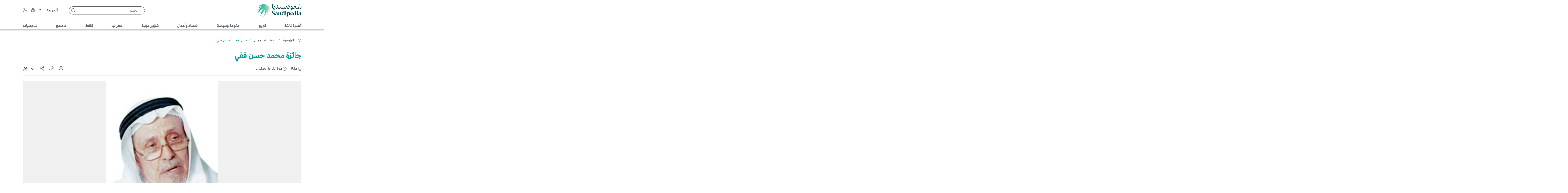

--- FILE ---
content_type: text/html; charset=UTF-8
request_url: https://saudipedia.com/article/11342/%D8%AB%D9%82%D8%A7%D9%81%D8%A9/%D8%AC%D9%88%D8%A7%D8%A6%D8%B2/%D8%AC%D8%A7%D8%A6%D8%B2%D8%A9-%D9%85%D8%AD%D9%85%D8%AF-%D8%AD%D8%B3%D9%86-%D9%81%D9%82%D9%8A
body_size: 78916
content:
<!DOCTYPE html>
<html   itemscope itemtype="https://schema.org/NewsArticle"   lang="ar" xml:lang="ar">
<head>
    

<title> جائزة محمد حسن فقي - سعوديبيديا </title>

<link rel="icon" type="image/png" href="/theme_saudipedia/images/favicon.png"/>

            <meta charset="utf-8"/>
<meta http-equiv="X-UA-Compatible" content="IE=edge,chrome=1"/>
<meta http-equiv="Content-Type" content="text/html; charset=utf-8" />
<meta name="viewport" content="width=device-width, initial-scale=1.0, user-scalable=no" />
<meta name="apple-mobile-web-app-capable" content="yes">
<meta name="ROBOTS" content="index,follow"/> 
<meta name="language" content="ar"/> 
<meta name="copyright" content="سعوديبيديا"/>
<meta name="format-detection" content="telephone=no"/>


                        			<meta name="description" content=" جائزة محمد حسن فقي، هي جائزة سنوية موجهة للشعراء والنقاد في أنحاء العالم العربي، أطلقتها مؤسسة يماني الثقافية في عام 1415هـ/1994م بمصر، اختيرت باسم الشاعر محمد حسن فقي تكريمًا وتق..." />
<meta name="keywords" content="جائزة,محمد,حسن,فقي" />
<meta name="Idkeywords" content="18657" />
<meta name="pageType" content="article" />
<meta name="url" content="https://saudipedia.com/article/11342/ثقافة/جوائز/جائزة-محمد-حسن-فقي" />
<meta name="datePublished" content="2023-11-12T02:01:33+03:00" />
<meta name="dateModified" content="2025-05-29T17:36:41+03:00" />
<meta name="author" content="" />
<meta name="inLanguage" content="ar" />
<meta property="fb:app_id" content="1216509729272530" />
<meta property="og:url" content="https://saudipedia.com/article/11342/ثقافة/جوائز/جائزة-محمد-حسن-فقي" />
<meta property="og:title" content="جائزة محمد حسن فقي" />
<meta property="og:description" content=" جائزة محمد حسن فقي، هي جائزة سنوية موجهة للشعراء والنقاد في أنحاء العالم العربي، أطلقتها مؤسسة يماني الثقافية في عام 1415هـ/1994م بمصر، اختيرت باسم الشاعر محمد حسن فقي تكريمًا وتق..." />
<meta property="og:type" content="article" />
<meta property="og:locale" content="ar" />
<meta property="og:site_name" content="سعوديبيديا" />
<meta property="article:published_time" content="2023-11-12 02:01:33" />
<meta property="article:author" content="" />
<meta property="article:section" content="ثقافة" />
<meta name="twitter:card" content="summary_large_image" />
<meta name="twitter:title" content="جائزة محمد حسن فقي" />
<meta name="twitter:description" content=" جائزة محمد حسن فقي ، هي جائزة سنوية موجهة للشعراء والنقاد في أنحاء العالم العربي، أطلقتها مؤسسة يماني الثقافية في عام 1415هـ/1994م بمصر، اختيرت باسم الشاعر محمد حسن فقي تكريمًا وت..." />
<meta property="og:image" content="https://saudipedia.com/saudipedia/uploads/images/2023/11/12/80549.jpg" />
<meta name="twitter:image" content="https://saudipedia.com/saudipedia/uploads/images/2023/11/12/80549.jpg" />
<meta name="thumbnailUrl" content="https://saudipedia.com/saudipedia/uploads/images/2023/11/12/80549.jpg" />
<meta property="og:image:width" content="800" />
<meta property="og:image:height" content="600" />
<meta itemprop="identifier" content="11342" />
<meta itemprop="headline" content="جائزة محمد حسن فقي" />
<meta itemprop="articleSection" content="ثقافة" />
<meta itemprop="datePublished" content="2023-11-12T02:01:33+03:00" />
<meta itemprop="dateModified" content="2025-05-29T17:36:41+03:00" />
<meta itemprop="url" content="https://saudipedia.com/article/11342/ثقافة/جوائز/جائزة-محمد-حسن-فقي" />
<meta itemprop="inLanguage" content="ar" />
<meta itemprop="author" content="" />
<meta itemprop="image" content="https://saudipedia.com/saudipedia/uploads/images/2023/11/12/80549.jpg" />
<meta itemprop="publisher" content="سعوديبيديا" />
<link href="https://saudipedia.com/article/11342/ثقافة/جوائز/جائزة-محمد-حسن-فقي" rel="canonical" >


    <script type="application/ld+json">
        {
            "@context": "https://schema.org",
            "@type": "Article",
            "dateCreated": "2023-11-12T02:01:33+03:00",
            "datePublished": "2023-11-12T02:01:33+03:00",
            "dateModified": "2025-05-29T17:36:41+03:00",
            "url": "https://saudipedia.com/article/11342/ثقافة/جوائز/جائزة-محمد-حسن-فقي",
            "headline": "جائزة محمد حسن فقي",
            "description": " جائزة محمد حسن فقي، هي جائزة سنوية موجهة للشعراء والنقاد في أنحاء العالم العربي، أطلقتها مؤسسة يماني الثقافية في عام 1415هـ/1994م بمصر، اختيرت باسم الشاعر محمد حسن فقي تكريمًا وتق...",
            "keywords": "جائزة,محمد,حسن,فقي",
            "inLanguage": "ar",
            "mainEntityOfPage":{
              "@type": "WebPage",
              "@id": "https://saudipedia.com/article/11342/ثقافة/جوائز/جائزة-محمد-حسن-فقي"
            },
            "thumbnailUrl": "https://saudipedia.com/saudipedia/uploads/images/2023/11/12/80549.jpg",
            "image": {
              "@type": "ImageObject",
              "url": "https://saudipedia.com/saudipedia/uploads/images/2023/11/12/80549.jpg"
            },
            "author": {
              "@type": "Person",
              "name": "سعوديبيديا"
            },
            "publisher": {
              "@type": "Organization",
              "name": "سعوديبيديا",
              "url": "https://saudipedia.com",
              "sameAs": ["https://www.facebook.com/Saudipediaar","https://www.instagram.com/saudipediaar/","https://twitter.com/Saudipediaar"],
              "logo": {
                "@type": "ImageObject",
                "url": "https://saudipedia.com/theme_saudipedia/images/logo.png",
                "width": "175",
                "height": "50"
              }
            },
            "copyrightHolder": {
              "@type": "Organization",
              "name": "سعوديبيديا",
              "url": "https://saudipedia.com"
            }

        }
    </script>

                
<meta name="csrf-token" content="DDtEXo5hGaQOUdd4rTmyQbt9L4Ush3KKQOosFl6U">

 

    <script>  
        function deferGoogleJS() { 
        var d = document.createElement("script"); 
        d.src = "https://www.googletagmanager.com/gtag/js?id=G-RFB4QMQBC1", 
        d.defer = true,
        document.body.appendChild(d) 
        } 
        window.addEventListener ? window.addEventListener("load", deferGoogleJS, !1) : window.attachEvent ? window.attachEvent("onload", deferGoogleJS) : window.onload = deferGoogleJS; 
        window.dataLayer = window.dataLayer || []; 
        function gtag(){dataLayer.push(arguments);}
        gtag('js', new Date());
        setTimeout("gtag('event', '15_sec_read', {'Read':'15 sec'})",15000 );
        setTimeout("gtag('event', '30_sec_read', {'Read':'30 sec'})",30000 );
        gtag('config', 'G-RFB4QMQBC1'); 
    </script> 
<script>
/*! jQuery v3.5.1 | (c) JS Foundation and other contributors | jquery.org/license */
!function(e,t){"use strict";"object"==typeof module&&"object"==typeof module.exports?module.exports=e.document?t(e,!0):function(e){if(!e.document)throw new Error("jQuery requires a window with a document");return t(e)}:t(e)}("undefined"!=typeof window?window:this,function(C,e){"use strict";var t=[],r=Object.getPrototypeOf,s=t.slice,g=t.flat?function(e){return t.flat.call(e)}:function(e){return t.concat.apply([],e)},u=t.push,i=t.indexOf,n={},o=n.toString,v=n.hasOwnProperty,a=v.toString,l=a.call(Object),y={},m=function(e){return"function"==typeof e&&"number"!=typeof e.nodeType},x=function(e){return null!=e&&e===e.window},E=C.document,c={type:!0,src:!0,nonce:!0,noModule:!0};function b(e,t,n){var r,i,o=(n=n||E).createElement("script");if(o.text=e,t)for(r in c)(i=t[r]||t.getAttribute&&t.getAttribute(r))&&o.setAttribute(r,i);n.head.appendChild(o).parentNode.removeChild(o)}function w(e){return null==e?e+"":"object"==typeof e||"function"==typeof e?n[o.call(e)]||"object":typeof e}var f="3.5.1",S=function(e,t){return new S.fn.init(e,t)};function p(e){var t=!!e&&"length"in e&&e.length,n=w(e);return!m(e)&&!x(e)&&("array"===n||0===t||"number"==typeof t&&0<t&&t-1 in e)}S.fn=S.prototype={jquery:f,constructor:S,length:0,toArray:function(){return s.call(this)},get:function(e){return null==e?s.call(this):e<0?this[e+this.length]:this[e]},pushStack:function(e){var t=S.merge(this.constructor(),e);return t.prevObject=this,t},each:function(e){return S.each(this,e)},map:function(n){return this.pushStack(S.map(this,function(e,t){return n.call(e,t,e)}))},slice:function(){return this.pushStack(s.apply(this,arguments))},first:function(){return this.eq(0)},last:function(){return this.eq(-1)},even:function(){return this.pushStack(S.grep(this,function(e,t){return(t+1)%2}))},odd:function(){return this.pushStack(S.grep(this,function(e,t){return t%2}))},eq:function(e){var t=this.length,n=+e+(e<0?t:0);return this.pushStack(0<=n&&n<t?[this[n]]:[])},end:function(){return this.prevObject||this.constructor()},push:u,sort:t.sort,splice:t.splice},S.extend=S.fn.extend=function(){var e,t,n,r,i,o,a=arguments[0]||{},s=1,u=arguments.length,l=!1;for("boolean"==typeof a&&(l=a,a=arguments[s]||{},s++),"object"==typeof a||m(a)||(a={}),s===u&&(a=this,s--);s<u;s++)if(null!=(e=arguments[s]))for(t in e)r=e[t],"__proto__"!==t&&a!==r&&(l&&r&&(S.isPlainObject(r)||(i=Array.isArray(r)))?(n=a[t],o=i&&!Array.isArray(n)?[]:i||S.isPlainObject(n)?n:{},i=!1,a[t]=S.extend(l,o,r)):void 0!==r&&(a[t]=r));return a},S.extend({expando:"jQuery"+(f+Math.random()).replace(/\D/g,""),isReady:!0,error:function(e){throw new Error(e)},noop:function(){},isPlainObject:function(e){var t,n;return!(!e||"[object Object]"!==o.call(e))&&(!(t=r(e))||"function"==typeof(n=v.call(t,"constructor")&&t.constructor)&&a.call(n)===l)},isEmptyObject:function(e){var t;for(t in e)return!1;return!0},globalEval:function(e,t,n){b(e,{nonce:t&&t.nonce},n)},each:function(e,t){var n,r=0;if(p(e)){for(n=e.length;r<n;r++)if(!1===t.call(e[r],r,e[r]))break}else for(r in e)if(!1===t.call(e[r],r,e[r]))break;return e},makeArray:function(e,t){var n=t||[];return null!=e&&(p(Object(e))?S.merge(n,"string"==typeof e?[e]:e):u.call(n,e)),n},inArray:function(e,t,n){return null==t?-1:i.call(t,e,n)},merge:function(e,t){for(var n=+t.length,r=0,i=e.length;r<n;r++)e[i++]=t[r];return e.length=i,e},grep:function(e,t,n){for(var r=[],i=0,o=e.length,a=!n;i<o;i++)!t(e[i],i)!==a&&r.push(e[i]);return r},map:function(e,t,n){var r,i,o=0,a=[];if(p(e))for(r=e.length;o<r;o++)null!=(i=t(e[o],o,n))&&a.push(i);else for(o in e)null!=(i=t(e[o],o,n))&&a.push(i);return g(a)},guid:1,support:y}),"function"==typeof Symbol&&(S.fn[Symbol.iterator]=t[Symbol.iterator]),S.each("Boolean Number String Function Array Date RegExp Object Error Symbol".split(" "),function(e,t){n["[object "+t+"]"]=t.toLowerCase()});var d=function(n){var e,d,b,o,i,h,f,g,w,u,l,T,C,a,E,v,s,c,y,S="sizzle"+1*new Date,p=n.document,k=0,r=0,m=ue(),x=ue(),A=ue(),N=ue(),D=function(e,t){return e===t&&(l=!0),0},j={}.hasOwnProperty,t=[],q=t.pop,L=t.push,H=t.push,O=t.slice,P=function(e,t){for(var n=0,r=e.length;n<r;n++)if(e[n]===t)return n;return-1},R="checked|selected|async|autofocus|autoplay|controls|defer|disabled|hidden|ismap|loop|multiple|open|readonly|required|scoped",M="[\\x20\\t\\r\\n\\f]",I="(?:\\\\[\\da-fA-F]{1,6}"+M+"?|\\\\[^\\r\\n\\f]|[\\w-]|[^\0-\\x7f])+",W="\\["+M+"*("+I+")(?:"+M+"*([*^$|!~]?=)"+M+"*(?:'((?:\\\\.|[^\\\\'])*)'|\"((?:\\\\.|[^\\\\\"])*)\"|("+I+"))|)"+M+"*\\]",F=":("+I+")(?:\\((('((?:\\\\.|[^\\\\'])*)'|\"((?:\\\\.|[^\\\\\"])*)\")|((?:\\\\.|[^\\\\()[\\]]|"+W+")*)|.*)\\)|)",B=new RegExp(M+"+","g"),$=new RegExp("^"+M+"+|((?:^|[^\\\\])(?:\\\\.)*)"+M+"+$","g"),_=new RegExp("^"+M+"*,"+M+"*"),z=new RegExp("^"+M+"*([>+~]|"+M+")"+M+"*"),U=new RegExp(M+"|>"),X=new RegExp(F),V=new RegExp("^"+I+"$"),G={ID:new RegExp("^#("+I+")"),CLASS:new RegExp("^\\.("+I+")"),TAG:new RegExp("^("+I+"|[*])"),ATTR:new RegExp("^"+W),PSEUDO:new RegExp("^"+F),CHILD:new RegExp("^:(only|first|last|nth|nth-last)-(child|of-type)(?:\\("+M+"*(even|odd|(([+-]|)(\\d*)n|)"+M+"*(?:([+-]|)"+M+"*(\\d+)|))"+M+"*\\)|)","i"),bool:new RegExp("^(?:"+R+")$","i"),needsContext:new RegExp("^"+M+"*[>+~]|:(even|odd|eq|gt|lt|nth|first|last)(?:\\("+M+"*((?:-\\d)?\\d*)"+M+"*\\)|)(?=[^-]|$)","i")},Y=/HTML$/i,Q=/^(?:input|select|textarea|button)$/i,J=/^h\d$/i,K=/^[^{]+\{\s*\[native \w/,Z=/^(?:#([\w-]+)|(\w+)|\.([\w-]+))$/,ee=/[+~]/,te=new RegExp("\\\\[\\da-fA-F]{1,6}"+M+"?|\\\\([^\\r\\n\\f])","g"),ne=function(e,t){var n="0x"+e.slice(1)-65536;return t||(n<0?String.fromCharCode(n+65536):String.fromCharCode(n>>10|55296,1023&n|56320))},re=/([\0-\x1f\x7f]|^-?\d)|^-$|[^\0-\x1f\x7f-\uFFFF\w-]/g,ie=function(e,t){return t?"\0"===e?"\ufffd":e.slice(0,-1)+"\\"+e.charCodeAt(e.length-1).toString(16)+" ":"\\"+e},oe=function(){T()},ae=be(function(e){return!0===e.disabled&&"fieldset"===e.nodeName.toLowerCase()},{dir:"parentNode",next:"legend"});try{H.apply(t=O.call(p.childNodes),p.childNodes),t[p.childNodes.length].nodeType}catch(e){H={apply:t.length?function(e,t){L.apply(e,O.call(t))}:function(e,t){var n=e.length,r=0;while(e[n++]=t[r++]);e.length=n-1}}}function se(t,e,n,r){var i,o,a,s,u,l,c,f=e&&e.ownerDocument,p=e?e.nodeType:9;if(n=n||[],"string"!=typeof t||!t||1!==p&&9!==p&&11!==p)return n;if(!r&&(T(e),e=e||C,E)){if(11!==p&&(u=Z.exec(t)))if(i=u[1]){if(9===p){if(!(a=e.getElementById(i)))return n;if(a.id===i)return n.push(a),n}else if(f&&(a=f.getElementById(i))&&y(e,a)&&a.id===i)return n.push(a),n}else{if(u[2])return H.apply(n,e.getElementsByTagName(t)),n;if((i=u[3])&&d.getElementsByClassName&&e.getElementsByClassName)return H.apply(n,e.getElementsByClassName(i)),n}if(d.qsa&&!N[t+" "]&&(!v||!v.test(t))&&(1!==p||"object"!==e.nodeName.toLowerCase())){if(c=t,f=e,1===p&&(U.test(t)||z.test(t))){(f=ee.test(t)&&ye(e.parentNode)||e)===e&&d.scope||((s=e.getAttribute("id"))?s=s.replace(re,ie):e.setAttribute("id",s=S)),o=(l=h(t)).length;while(o--)l[o]=(s?"#"+s:":scope")+" "+xe(l[o]);c=l.join(",")}try{return H.apply(n,f.querySelectorAll(c)),n}catch(e){N(t,!0)}finally{s===S&&e.removeAttribute("id")}}}return g(t.replace($,"$1"),e,n,r)}function ue(){var r=[];return function e(t,n){return r.push(t+" ")>b.cacheLength&&delete e[r.shift()],e[t+" "]=n}}function le(e){return e[S]=!0,e}function ce(e){var t=C.createElement("fieldset");try{return!!e(t)}catch(e){return!1}finally{t.parentNode&&t.parentNode.removeChild(t),t=null}}function fe(e,t){var n=e.split("|"),r=n.length;while(r--)b.attrHandle[n[r]]=t}function pe(e,t){var n=t&&e,r=n&&1===e.nodeType&&1===t.nodeType&&e.sourceIndex-t.sourceIndex;if(r)return r;if(n)while(n=n.nextSibling)if(n===t)return-1;return e?1:-1}function de(t){return function(e){return"input"===e.nodeName.toLowerCase()&&e.type===t}}function he(n){return function(e){var t=e.nodeName.toLowerCase();return("input"===t||"button"===t)&&e.type===n}}function ge(t){return function(e){return"form"in e?e.parentNode&&!1===e.disabled?"label"in e?"label"in e.parentNode?e.parentNode.disabled===t:e.disabled===t:e.isDisabled===t||e.isDisabled!==!t&&ae(e)===t:e.disabled===t:"label"in e&&e.disabled===t}}function ve(a){return le(function(o){return o=+o,le(function(e,t){var n,r=a([],e.length,o),i=r.length;while(i--)e[n=r[i]]&&(e[n]=!(t[n]=e[n]))})})}function ye(e){return e&&"undefined"!=typeof e.getElementsByTagName&&e}for(e in d=se.support={},i=se.isXML=function(e){var t=e.namespaceURI,n=(e.ownerDocument||e).documentElement;return!Y.test(t||n&&n.nodeName||"HTML")},T=se.setDocument=function(e){var t,n,r=e?e.ownerDocument||e:p;return r!=C&&9===r.nodeType&&r.documentElement&&(a=(C=r).documentElement,E=!i(C),p!=C&&(n=C.defaultView)&&n.top!==n&&(n.addEventListener?n.addEventListener("unload",oe,!1):n.attachEvent&&n.attachEvent("onunload",oe)),d.scope=ce(function(e){return a.appendChild(e).appendChild(C.createElement("div")),"undefined"!=typeof e.querySelectorAll&&!e.querySelectorAll(":scope fieldset div").length}),d.attributes=ce(function(e){return e.className="i",!e.getAttribute("className")}),d.getElementsByTagName=ce(function(e){return e.appendChild(C.createComment("")),!e.getElementsByTagName("*").length}),d.getElementsByClassName=K.test(C.getElementsByClassName),d.getById=ce(function(e){return a.appendChild(e).id=S,!C.getElementsByName||!C.getElementsByName(S).length}),d.getById?(b.filter.ID=function(e){var t=e.replace(te,ne);return function(e){return e.getAttribute("id")===t}},b.find.ID=function(e,t){if("undefined"!=typeof t.getElementById&&E){var n=t.getElementById(e);return n?[n]:[]}}):(b.filter.ID=function(e){var n=e.replace(te,ne);return function(e){var t="undefined"!=typeof e.getAttributeNode&&e.getAttributeNode("id");return t&&t.value===n}},b.find.ID=function(e,t){if("undefined"!=typeof t.getElementById&&E){var n,r,i,o=t.getElementById(e);if(o){if((n=o.getAttributeNode("id"))&&n.value===e)return[o];i=t.getElementsByName(e),r=0;while(o=i[r++])if((n=o.getAttributeNode("id"))&&n.value===e)return[o]}return[]}}),b.find.TAG=d.getElementsByTagName?function(e,t){return"undefined"!=typeof t.getElementsByTagName?t.getElementsByTagName(e):d.qsa?t.querySelectorAll(e):void 0}:function(e,t){var n,r=[],i=0,o=t.getElementsByTagName(e);if("*"===e){while(n=o[i++])1===n.nodeType&&r.push(n);return r}return o},b.find.CLASS=d.getElementsByClassName&&function(e,t){if("undefined"!=typeof t.getElementsByClassName&&E)return t.getElementsByClassName(e)},s=[],v=[],(d.qsa=K.test(C.querySelectorAll))&&(ce(function(e){var t;a.appendChild(e).innerHTML="<a id='"+S+"'></a><select id='"+S+"-\r\\' msallowcapture=''><option selected=''></option></select>",e.querySelectorAll("[msallowcapture^='']").length&&v.push("[*^$]="+M+"*(?:''|\"\")"),e.querySelectorAll("[selected]").length||v.push("\\["+M+"*(?:value|"+R+")"),e.querySelectorAll("[id~="+S+"-]").length||v.push("~="),(t=C.createElement("input")).setAttribute("name",""),e.appendChild(t),e.querySelectorAll("[name='']").length||v.push("\\["+M+"*name"+M+"*="+M+"*(?:''|\"\")"),e.querySelectorAll(":checked").length||v.push(":checked"),e.querySelectorAll("a#"+S+"+*").length||v.push(".#.+[+~]"),e.querySelectorAll("\\\f"),v.push("[\\r\\n\\f]")}),ce(function(e){e.innerHTML="<a href='' disabled='disabled'></a><select disabled='disabled'><option/></select>";var t=C.createElement("input");t.setAttribute("type","hidden"),e.appendChild(t).setAttribute("name","D"),e.querySelectorAll("[name=d]").length&&v.push("name"+M+"*[*^$|!~]?="),2!==e.querySelectorAll(":enabled").length&&v.push(":enabled",":disabled"),a.appendChild(e).disabled=!0,2!==e.querySelectorAll(":disabled").length&&v.push(":enabled",":disabled"),e.querySelectorAll("*,:x"),v.push(",.*:")})),(d.matchesSelector=K.test(c=a.matches||a.webkitMatchesSelector||a.mozMatchesSelector||a.oMatchesSelector||a.msMatchesSelector))&&ce(function(e){d.disconnectedMatch=c.call(e,"*"),c.call(e,"[s!='']:x"),s.push("!=",F)}),v=v.length&&new RegExp(v.join("|")),s=s.length&&new RegExp(s.join("|")),t=K.test(a.compareDocumentPosition),y=t||K.test(a.contains)?function(e,t){var n=9===e.nodeType?e.documentElement:e,r=t&&t.parentNode;return e===r||!(!r||1!==r.nodeType||!(n.contains?n.contains(r):e.compareDocumentPosition&&16&e.compareDocumentPosition(r)))}:function(e,t){if(t)while(t=t.parentNode)if(t===e)return!0;return!1},D=t?function(e,t){if(e===t)return l=!0,0;var n=!e.compareDocumentPosition-!t.compareDocumentPosition;return n||(1&(n=(e.ownerDocument||e)==(t.ownerDocument||t)?e.compareDocumentPosition(t):1)||!d.sortDetached&&t.compareDocumentPosition(e)===n?e==C||e.ownerDocument==p&&y(p,e)?-1:t==C||t.ownerDocument==p&&y(p,t)?1:u?P(u,e)-P(u,t):0:4&n?-1:1)}:function(e,t){if(e===t)return l=!0,0;var n,r=0,i=e.parentNode,o=t.parentNode,a=[e],s=[t];if(!i||!o)return e==C?-1:t==C?1:i?-1:o?1:u?P(u,e)-P(u,t):0;if(i===o)return pe(e,t);n=e;while(n=n.parentNode)a.unshift(n);n=t;while(n=n.parentNode)s.unshift(n);while(a[r]===s[r])r++;return r?pe(a[r],s[r]):a[r]==p?-1:s[r]==p?1:0}),C},se.matches=function(e,t){return se(e,null,null,t)},se.matchesSelector=function(e,t){if(T(e),d.matchesSelector&&E&&!N[t+" "]&&(!s||!s.test(t))&&(!v||!v.test(t)))try{var n=c.call(e,t);if(n||d.disconnectedMatch||e.document&&11!==e.document.nodeType)return n}catch(e){N(t,!0)}return 0<se(t,C,null,[e]).length},se.contains=function(e,t){return(e.ownerDocument||e)!=C&&T(e),y(e,t)},se.attr=function(e,t){(e.ownerDocument||e)!=C&&T(e);var n=b.attrHandle[t.toLowerCase()],r=n&&j.call(b.attrHandle,t.toLowerCase())?n(e,t,!E):void 0;return void 0!==r?r:d.attributes||!E?e.getAttribute(t):(r=e.getAttributeNode(t))&&r.specified?r.value:null},se.escape=function(e){return(e+"").replace(re,ie)},se.error=function(e){throw new Error("Syntax error, unrecognized expression: "+e)},se.uniqueSort=function(e){var t,n=[],r=0,i=0;if(l=!d.detectDuplicates,u=!d.sortStable&&e.slice(0),e.sort(D),l){while(t=e[i++])t===e[i]&&(r=n.push(i));while(r--)e.splice(n[r],1)}return u=null,e},o=se.getText=function(e){var t,n="",r=0,i=e.nodeType;if(i){if(1===i||9===i||11===i){if("string"==typeof e.textContent)return e.textContent;for(e=e.firstChild;e;e=e.nextSibling)n+=o(e)}else if(3===i||4===i)return e.nodeValue}else while(t=e[r++])n+=o(t);return n},(b=se.selectors={cacheLength:50,createPseudo:le,match:G,attrHandle:{},find:{},relative:{">":{dir:"parentNode",first:!0}," ":{dir:"parentNode"},"+":{dir:"previousSibling",first:!0},"~":{dir:"previousSibling"}},preFilter:{ATTR:function(e){return e[1]=e[1].replace(te,ne),e[3]=(e[3]||e[4]||e[5]||"").replace(te,ne),"~="===e[2]&&(e[3]=" "+e[3]+" "),e.slice(0,4)},CHILD:function(e){return e[1]=e[1].toLowerCase(),"nth"===e[1].slice(0,3)?(e[3]||se.error(e[0]),e[4]=+(e[4]?e[5]+(e[6]||1):2*("even"===e[3]||"odd"===e[3])),e[5]=+(e[7]+e[8]||"odd"===e[3])):e[3]&&se.error(e[0]),e},PSEUDO:function(e){var t,n=!e[6]&&e[2];return G.CHILD.test(e[0])?null:(e[3]?e[2]=e[4]||e[5]||"":n&&X.test(n)&&(t=h(n,!0))&&(t=n.indexOf(")",n.length-t)-n.length)&&(e[0]=e[0].slice(0,t),e[2]=n.slice(0,t)),e.slice(0,3))}},filter:{TAG:function(e){var t=e.replace(te,ne).toLowerCase();return"*"===e?function(){return!0}:function(e){return e.nodeName&&e.nodeName.toLowerCase()===t}},CLASS:function(e){var t=m[e+" "];return t||(t=new RegExp("(^|"+M+")"+e+"("+M+"|$)"))&&m(e,function(e){return t.test("string"==typeof e.className&&e.className||"undefined"!=typeof e.getAttribute&&e.getAttribute("class")||"")})},ATTR:function(n,r,i){return function(e){var t=se.attr(e,n);return null==t?"!="===r:!r||(t+="","="===r?t===i:"!="===r?t!==i:"^="===r?i&&0===t.indexOf(i):"*="===r?i&&-1<t.indexOf(i):"$="===r?i&&t.slice(-i.length)===i:"~="===r?-1<(" "+t.replace(B," ")+" ").indexOf(i):"|="===r&&(t===i||t.slice(0,i.length+1)===i+"-"))}},CHILD:function(h,e,t,g,v){var y="nth"!==h.slice(0,3),m="last"!==h.slice(-4),x="of-type"===e;return 1===g&&0===v?function(e){return!!e.parentNode}:function(e,t,n){var r,i,o,a,s,u,l=y!==m?"nextSibling":"previousSibling",c=e.parentNode,f=x&&e.nodeName.toLowerCase(),p=!n&&!x,d=!1;if(c){if(y){while(l){a=e;while(a=a[l])if(x?a.nodeName.toLowerCase()===f:1===a.nodeType)return!1;u=l="only"===h&&!u&&"nextSibling"}return!0}if(u=[m?c.firstChild:c.lastChild],m&&p){d=(s=(r=(i=(o=(a=c)[S]||(a[S]={}))[a.uniqueID]||(o[a.uniqueID]={}))[h]||[])[0]===k&&r[1])&&r[2],a=s&&c.childNodes[s];while(a=++s&&a&&a[l]||(d=s=0)||u.pop())if(1===a.nodeType&&++d&&a===e){i[h]=[k,s,d];break}}else if(p&&(d=s=(r=(i=(o=(a=e)[S]||(a[S]={}))[a.uniqueID]||(o[a.uniqueID]={}))[h]||[])[0]===k&&r[1]),!1===d)while(a=++s&&a&&a[l]||(d=s=0)||u.pop())if((x?a.nodeName.toLowerCase()===f:1===a.nodeType)&&++d&&(p&&((i=(o=a[S]||(a[S]={}))[a.uniqueID]||(o[a.uniqueID]={}))[h]=[k,d]),a===e))break;return(d-=v)===g||d%g==0&&0<=d/g}}},PSEUDO:function(e,o){var t,a=b.pseudos[e]||b.setFilters[e.toLowerCase()]||se.error("unsupported pseudo: "+e);return a[S]?a(o):1<a.length?(t=[e,e,"",o],b.setFilters.hasOwnProperty(e.toLowerCase())?le(function(e,t){var n,r=a(e,o),i=r.length;while(i--)e[n=P(e,r[i])]=!(t[n]=r[i])}):function(e){return a(e,0,t)}):a}},pseudos:{not:le(function(e){var r=[],i=[],s=f(e.replace($,"$1"));return s[S]?le(function(e,t,n,r){var i,o=s(e,null,r,[]),a=e.length;while(a--)(i=o[a])&&(e[a]=!(t[a]=i))}):function(e,t,n){return r[0]=e,s(r,null,n,i),r[0]=null,!i.pop()}}),has:le(function(t){return function(e){return 0<se(t,e).length}}),contains:le(function(t){return t=t.replace(te,ne),function(e){return-1<(e.textContent||o(e)).indexOf(t)}}),lang:le(function(n){return V.test(n||"")||se.error("unsupported lang: "+n),n=n.replace(te,ne).toLowerCase(),function(e){var t;do{if(t=E?e.lang:e.getAttribute("xml:lang")||e.getAttribute("lang"))return(t=t.toLowerCase())===n||0===t.indexOf(n+"-")}while((e=e.parentNode)&&1===e.nodeType);return!1}}),target:function(e){var t=n.location&&n.location.hash;return t&&t.slice(1)===e.id},root:function(e){return e===a},focus:function(e){return e===C.activeElement&&(!C.hasFocus||C.hasFocus())&&!!(e.type||e.href||~e.tabIndex)},enabled:ge(!1),disabled:ge(!0),checked:function(e){var t=e.nodeName.toLowerCase();return"input"===t&&!!e.checked||"option"===t&&!!e.selected},selected:function(e){return e.parentNode&&e.parentNode.selectedIndex,!0===e.selected},empty:function(e){for(e=e.firstChild;e;e=e.nextSibling)if(e.nodeType<6)return!1;return!0},parent:function(e){return!b.pseudos.empty(e)},header:function(e){return J.test(e.nodeName)},input:function(e){return Q.test(e.nodeName)},button:function(e){var t=e.nodeName.toLowerCase();return"input"===t&&"button"===e.type||"button"===t},text:function(e){var t;return"input"===e.nodeName.toLowerCase()&&"text"===e.type&&(null==(t=e.getAttribute("type"))||"text"===t.toLowerCase())},first:ve(function(){return[0]}),last:ve(function(e,t){return[t-1]}),eq:ve(function(e,t,n){return[n<0?n+t:n]}),even:ve(function(e,t){for(var n=0;n<t;n+=2)e.push(n);return e}),odd:ve(function(e,t){for(var n=1;n<t;n+=2)e.push(n);return e}),lt:ve(function(e,t,n){for(var r=n<0?n+t:t<n?t:n;0<=--r;)e.push(r);return e}),gt:ve(function(e,t,n){for(var r=n<0?n+t:n;++r<t;)e.push(r);return e})}}).pseudos.nth=b.pseudos.eq,{radio:!0,checkbox:!0,file:!0,password:!0,image:!0})b.pseudos[e]=de(e);for(e in{submit:!0,reset:!0})b.pseudos[e]=he(e);function me(){}function xe(e){for(var t=0,n=e.length,r="";t<n;t++)r+=e[t].value;return r}function be(s,e,t){var u=e.dir,l=e.next,c=l||u,f=t&&"parentNode"===c,p=r++;return e.first?function(e,t,n){while(e=e[u])if(1===e.nodeType||f)return s(e,t,n);return!1}:function(e,t,n){var r,i,o,a=[k,p];if(n){while(e=e[u])if((1===e.nodeType||f)&&s(e,t,n))return!0}else while(e=e[u])if(1===e.nodeType||f)if(i=(o=e[S]||(e[S]={}))[e.uniqueID]||(o[e.uniqueID]={}),l&&l===e.nodeName.toLowerCase())e=e[u]||e;else{if((r=i[c])&&r[0]===k&&r[1]===p)return a[2]=r[2];if((i[c]=a)[2]=s(e,t,n))return!0}return!1}}function we(i){return 1<i.length?function(e,t,n){var r=i.length;while(r--)if(!i[r](e,t,n))return!1;return!0}:i[0]}function Te(e,t,n,r,i){for(var o,a=[],s=0,u=e.length,l=null!=t;s<u;s++)(o=e[s])&&(n&&!n(o,r,i)||(a.push(o),l&&t.push(s)));return a}function Ce(d,h,g,v,y,e){return v&&!v[S]&&(v=Ce(v)),y&&!y[S]&&(y=Ce(y,e)),le(function(e,t,n,r){var i,o,a,s=[],u=[],l=t.length,c=e||function(e,t,n){for(var r=0,i=t.length;r<i;r++)se(e,t[r],n);return n}(h||"*",n.nodeType?[n]:n,[]),f=!d||!e&&h?c:Te(c,s,d,n,r),p=g?y||(e?d:l||v)?[]:t:f;if(g&&g(f,p,n,r),v){i=Te(p,u),v(i,[],n,r),o=i.length;while(o--)(a=i[o])&&(p[u[o]]=!(f[u[o]]=a))}if(e){if(y||d){if(y){i=[],o=p.length;while(o--)(a=p[o])&&i.push(f[o]=a);y(null,p=[],i,r)}o=p.length;while(o--)(a=p[o])&&-1<(i=y?P(e,a):s[o])&&(e[i]=!(t[i]=a))}}else p=Te(p===t?p.splice(l,p.length):p),y?y(null,t,p,r):H.apply(t,p)})}function Ee(e){for(var i,t,n,r=e.length,o=b.relative[e[0].type],a=o||b.relative[" "],s=o?1:0,u=be(function(e){return e===i},a,!0),l=be(function(e){return-1<P(i,e)},a,!0),c=[function(e,t,n){var r=!o&&(n||t!==w)||((i=t).nodeType?u(e,t,n):l(e,t,n));return i=null,r}];s<r;s++)if(t=b.relative[e[s].type])c=[be(we(c),t)];else{if((t=b.filter[e[s].type].apply(null,e[s].matches))[S]){for(n=++s;n<r;n++)if(b.relative[e[n].type])break;return Ce(1<s&&we(c),1<s&&xe(e.slice(0,s-1).concat({value:" "===e[s-2].type?"*":""})).replace($,"$1"),t,s<n&&Ee(e.slice(s,n)),n<r&&Ee(e=e.slice(n)),n<r&&xe(e))}c.push(t)}return we(c)}return me.prototype=b.filters=b.pseudos,b.setFilters=new me,h=se.tokenize=function(e,t){var n,r,i,o,a,s,u,l=x[e+" "];if(l)return t?0:l.slice(0);a=e,s=[],u=b.preFilter;while(a){for(o in n&&!(r=_.exec(a))||(r&&(a=a.slice(r[0].length)||a),s.push(i=[])),n=!1,(r=z.exec(a))&&(n=r.shift(),i.push({value:n,type:r[0].replace($," ")}),a=a.slice(n.length)),b.filter)!(r=G[o].exec(a))||u[o]&&!(r=u[o](r))||(n=r.shift(),i.push({value:n,type:o,matches:r}),a=a.slice(n.length));if(!n)break}return t?a.length:a?se.error(e):x(e,s).slice(0)},f=se.compile=function(e,t){var n,v,y,m,x,r,i=[],o=[],a=A[e+" "];if(!a){t||(t=h(e)),n=t.length;while(n--)(a=Ee(t[n]))[S]?i.push(a):o.push(a);(a=A(e,(v=o,m=0<(y=i).length,x=0<v.length,r=function(e,t,n,r,i){var o,a,s,u=0,l="0",c=e&&[],f=[],p=w,d=e||x&&b.find.TAG("*",i),h=k+=null==p?1:Math.random()||.1,g=d.length;for(i&&(w=t==C||t||i);l!==g&&null!=(o=d[l]);l++){if(x&&o){a=0,t||o.ownerDocument==C||(T(o),n=!E);while(s=v[a++])if(s(o,t||C,n)){r.push(o);break}i&&(k=h)}m&&((o=!s&&o)&&u--,e&&c.push(o))}if(u+=l,m&&l!==u){a=0;while(s=y[a++])s(c,f,t,n);if(e){if(0<u)while(l--)c[l]||f[l]||(f[l]=q.call(r));f=Te(f)}H.apply(r,f),i&&!e&&0<f.length&&1<u+y.length&&se.uniqueSort(r)}return i&&(k=h,w=p),c},m?le(r):r))).selector=e}return a},g=se.select=function(e,t,n,r){var i,o,a,s,u,l="function"==typeof e&&e,c=!r&&h(e=l.selector||e);if(n=n||[],1===c.length){if(2<(o=c[0]=c[0].slice(0)).length&&"ID"===(a=o[0]).type&&9===t.nodeType&&E&&b.relative[o[1].type]){if(!(t=(b.find.ID(a.matches[0].replace(te,ne),t)||[])[0]))return n;l&&(t=t.parentNode),e=e.slice(o.shift().value.length)}i=G.needsContext.test(e)?0:o.length;while(i--){if(a=o[i],b.relative[s=a.type])break;if((u=b.find[s])&&(r=u(a.matches[0].replace(te,ne),ee.test(o[0].type)&&ye(t.parentNode)||t))){if(o.splice(i,1),!(e=r.length&&xe(o)))return H.apply(n,r),n;break}}}return(l||f(e,c))(r,t,!E,n,!t||ee.test(e)&&ye(t.parentNode)||t),n},d.sortStable=S.split("").sort(D).join("")===S,d.detectDuplicates=!!l,T(),d.sortDetached=ce(function(e){return 1&e.compareDocumentPosition(C.createElement("fieldset"))}),ce(function(e){return e.innerHTML="<a href='#'></a>","#"===e.firstChild.getAttribute("href")})||fe("type|href|height|width",function(e,t,n){if(!n)return e.getAttribute(t,"type"===t.toLowerCase()?1:2)}),d.attributes&&ce(function(e){return e.innerHTML="<input/>",e.firstChild.setAttribute("value",""),""===e.firstChild.getAttribute("value")})||fe("value",function(e,t,n){if(!n&&"input"===e.nodeName.toLowerCase())return e.defaultValue}),ce(function(e){return null==e.getAttribute("disabled")})||fe(R,function(e,t,n){var r;if(!n)return!0===e[t]?t.toLowerCase():(r=e.getAttributeNode(t))&&r.specified?r.value:null}),se}(C);S.find=d,S.expr=d.selectors,S.expr[":"]=S.expr.pseudos,S.uniqueSort=S.unique=d.uniqueSort,S.text=d.getText,S.isXMLDoc=d.isXML,S.contains=d.contains,S.escapeSelector=d.escape;var h=function(e,t,n){var r=[],i=void 0!==n;while((e=e[t])&&9!==e.nodeType)if(1===e.nodeType){if(i&&S(e).is(n))break;r.push(e)}return r},T=function(e,t){for(var n=[];e;e=e.nextSibling)1===e.nodeType&&e!==t&&n.push(e);return n},k=S.expr.match.needsContext;function A(e,t){return e.nodeName&&e.nodeName.toLowerCase()===t.toLowerCase()}var N=/^<([a-z][^\/\0>:\x20\t\r\n\f]*)[\x20\t\r\n\f]*\/?>(?:<\/\1>|)$/i;function D(e,n,r){return m(n)?S.grep(e,function(e,t){return!!n.call(e,t,e)!==r}):n.nodeType?S.grep(e,function(e){return e===n!==r}):"string"!=typeof n?S.grep(e,function(e){return-1<i.call(n,e)!==r}):S.filter(n,e,r)}S.filter=function(e,t,n){var r=t[0];return n&&(e=":not("+e+")"),1===t.length&&1===r.nodeType?S.find.matchesSelector(r,e)?[r]:[]:S.find.matches(e,S.grep(t,function(e){return 1===e.nodeType}))},S.fn.extend({find:function(e){var t,n,r=this.length,i=this;if("string"!=typeof e)return this.pushStack(S(e).filter(function(){for(t=0;t<r;t++)if(S.contains(i[t],this))return!0}));for(n=this.pushStack([]),t=0;t<r;t++)S.find(e,i[t],n);return 1<r?S.uniqueSort(n):n},filter:function(e){return this.pushStack(D(this,e||[],!1))},not:function(e){return this.pushStack(D(this,e||[],!0))},is:function(e){return!!D(this,"string"==typeof e&&k.test(e)?S(e):e||[],!1).length}});var j,q=/^(?:\s*(<[\w\W]+>)[^>]*|#([\w-]+))$/;(S.fn.init=function(e,t,n){var r,i;if(!e)return this;if(n=n||j,"string"==typeof e){if(!(r="<"===e[0]&&">"===e[e.length-1]&&3<=e.length?[null,e,null]:q.exec(e))||!r[1]&&t)return!t||t.jquery?(t||n).find(e):this.constructor(t).find(e);if(r[1]){if(t=t instanceof S?t[0]:t,S.merge(this,S.parseHTML(r[1],t&&t.nodeType?t.ownerDocument||t:E,!0)),N.test(r[1])&&S.isPlainObject(t))for(r in t)m(this[r])?this[r](t[r]):this.attr(r,t[r]);return this}return(i=E.getElementById(r[2]))&&(this[0]=i,this.length=1),this}return e.nodeType?(this[0]=e,this.length=1,this):m(e)?void 0!==n.ready?n.ready(e):e(S):S.makeArray(e,this)}).prototype=S.fn,j=S(E);var L=/^(?:parents|prev(?:Until|All))/,H={children:!0,contents:!0,next:!0,prev:!0};function O(e,t){while((e=e[t])&&1!==e.nodeType);return e}S.fn.extend({has:function(e){var t=S(e,this),n=t.length;return this.filter(function(){for(var e=0;e<n;e++)if(S.contains(this,t[e]))return!0})},closest:function(e,t){var n,r=0,i=this.length,o=[],a="string"!=typeof e&&S(e);if(!k.test(e))for(;r<i;r++)for(n=this[r];n&&n!==t;n=n.parentNode)if(n.nodeType<11&&(a?-1<a.index(n):1===n.nodeType&&S.find.matchesSelector(n,e))){o.push(n);break}return this.pushStack(1<o.length?S.uniqueSort(o):o)},index:function(e){return e?"string"==typeof e?i.call(S(e),this[0]):i.call(this,e.jquery?e[0]:e):this[0]&&this[0].parentNode?this.first().prevAll().length:-1},add:function(e,t){return this.pushStack(S.uniqueSort(S.merge(this.get(),S(e,t))))},addBack:function(e){return this.add(null==e?this.prevObject:this.prevObject.filter(e))}}),S.each({parent:function(e){var t=e.parentNode;return t&&11!==t.nodeType?t:null},parents:function(e){return h(e,"parentNode")},parentsUntil:function(e,t,n){return h(e,"parentNode",n)},next:function(e){return O(e,"nextSibling")},prev:function(e){return O(e,"previousSibling")},nextAll:function(e){return h(e,"nextSibling")},prevAll:function(e){return h(e,"previousSibling")},nextUntil:function(e,t,n){return h(e,"nextSibling",n)},prevUntil:function(e,t,n){return h(e,"previousSibling",n)},siblings:function(e){return T((e.parentNode||{}).firstChild,e)},children:function(e){return T(e.firstChild)},contents:function(e){return null!=e.contentDocument&&r(e.contentDocument)?e.contentDocument:(A(e,"template")&&(e=e.content||e),S.merge([],e.childNodes))}},function(r,i){S.fn[r]=function(e,t){var n=S.map(this,i,e);return"Until"!==r.slice(-5)&&(t=e),t&&"string"==typeof t&&(n=S.filter(t,n)),1<this.length&&(H[r]||S.uniqueSort(n),L.test(r)&&n.reverse()),this.pushStack(n)}});var P=/[^\x20\t\r\n\f]+/g;function R(e){return e}function M(e){throw e}function I(e,t,n,r){var i;try{e&&m(i=e.promise)?i.call(e).done(t).fail(n):e&&m(i=e.then)?i.call(e,t,n):t.apply(void 0,[e].slice(r))}catch(e){n.apply(void 0,[e])}}S.Callbacks=function(r){var e,n;r="string"==typeof r?(e=r,n={},S.each(e.match(P)||[],function(e,t){n[t]=!0}),n):S.extend({},r);var i,t,o,a,s=[],u=[],l=-1,c=function(){for(a=a||r.once,o=i=!0;u.length;l=-1){t=u.shift();while(++l<s.length)!1===s[l].apply(t[0],t[1])&&r.stopOnFalse&&(l=s.length,t=!1)}r.memory||(t=!1),i=!1,a&&(s=t?[]:"")},f={add:function(){return s&&(t&&!i&&(l=s.length-1,u.push(t)),function n(e){S.each(e,function(e,t){m(t)?r.unique&&f.has(t)||s.push(t):t&&t.length&&"string"!==w(t)&&n(t)})}(arguments),t&&!i&&c()),this},remove:function(){return S.each(arguments,function(e,t){var n;while(-1<(n=S.inArray(t,s,n)))s.splice(n,1),n<=l&&l--}),this},has:function(e){return e?-1<S.inArray(e,s):0<s.length},empty:function(){return s&&(s=[]),this},disable:function(){return a=u=[],s=t="",this},disabled:function(){return!s},lock:function(){return a=u=[],t||i||(s=t=""),this},locked:function(){return!!a},fireWith:function(e,t){return a||(t=[e,(t=t||[]).slice?t.slice():t],u.push(t),i||c()),this},fire:function(){return f.fireWith(this,arguments),this},fired:function(){return!!o}};return f},S.extend({Deferred:function(e){var o=[["notify","progress",S.Callbacks("memory"),S.Callbacks("memory"),2],["resolve","done",S.Callbacks("once memory"),S.Callbacks("once memory"),0,"resolved"],["reject","fail",S.Callbacks("once memory"),S.Callbacks("once memory"),1,"rejected"]],i="pending",a={state:function(){return i},always:function(){return s.done(arguments).fail(arguments),this},"catch":function(e){return a.then(null,e)},pipe:function(){var i=arguments;return S.Deferred(function(r){S.each(o,function(e,t){var n=m(i[t[4]])&&i[t[4]];s[t[1]](function(){var e=n&&n.apply(this,arguments);e&&m(e.promise)?e.promise().progress(r.notify).done(r.resolve).fail(r.reject):r[t[0]+"With"](this,n?[e]:arguments)})}),i=null}).promise()},then:function(t,n,r){var u=0;function l(i,o,a,s){return function(){var n=this,r=arguments,e=function(){var e,t;if(!(i<u)){if((e=a.apply(n,r))===o.promise())throw new TypeError("Thenable self-resolution");t=e&&("object"==typeof e||"function"==typeof e)&&e.then,m(t)?s?t.call(e,l(u,o,R,s),l(u,o,M,s)):(u++,t.call(e,l(u,o,R,s),l(u,o,M,s),l(u,o,R,o.notifyWith))):(a!==R&&(n=void 0,r=[e]),(s||o.resolveWith)(n,r))}},t=s?e:function(){try{e()}catch(e){S.Deferred.exceptionHook&&S.Deferred.exceptionHook(e,t.stackTrace),u<=i+1&&(a!==M&&(n=void 0,r=[e]),o.rejectWith(n,r))}};i?t():(S.Deferred.getStackHook&&(t.stackTrace=S.Deferred.getStackHook()),C.setTimeout(t))}}return S.Deferred(function(e){o[0][3].add(l(0,e,m(r)?r:R,e.notifyWith)),o[1][3].add(l(0,e,m(t)?t:R)),o[2][3].add(l(0,e,m(n)?n:M))}).promise()},promise:function(e){return null!=e?S.extend(e,a):a}},s={};return S.each(o,function(e,t){var n=t[2],r=t[5];a[t[1]]=n.add,r&&n.add(function(){i=r},o[3-e][2].disable,o[3-e][3].disable,o[0][2].lock,o[0][3].lock),n.add(t[3].fire),s[t[0]]=function(){return s[t[0]+"With"](this===s?void 0:this,arguments),this},s[t[0]+"With"]=n.fireWith}),a.promise(s),e&&e.call(s,s),s},when:function(e){var n=arguments.length,t=n,r=Array(t),i=s.call(arguments),o=S.Deferred(),a=function(t){return function(e){r[t]=this,i[t]=1<arguments.length?s.call(arguments):e,--n||o.resolveWith(r,i)}};if(n<=1&&(I(e,o.done(a(t)).resolve,o.reject,!n),"pending"===o.state()||m(i[t]&&i[t].then)))return o.then();while(t--)I(i[t],a(t),o.reject);return o.promise()}});var W=/^(Eval|Internal|Range|Reference|Syntax|Type|URI)Error$/;S.Deferred.exceptionHook=function(e,t){C.console&&C.console.warn&&e&&W.test(e.name)&&C.console.warn("jQuery.Deferred exception: "+e.message,e.stack,t)},S.readyException=function(e){C.setTimeout(function(){throw e})};var F=S.Deferred();function B(){E.removeEventListener("DOMContentLoaded",B),C.removeEventListener("load",B),S.ready()}S.fn.ready=function(e){return F.then(e)["catch"](function(e){S.readyException(e)}),this},S.extend({isReady:!1,readyWait:1,ready:function(e){(!0===e?--S.readyWait:S.isReady)||(S.isReady=!0)!==e&&0<--S.readyWait||F.resolveWith(E,[S])}}),S.ready.then=F.then,"complete"===E.readyState||"loading"!==E.readyState&&!E.documentElement.doScroll?C.setTimeout(S.ready):(E.addEventListener("DOMContentLoaded",B),C.addEventListener("load",B));var $=function(e,t,n,r,i,o,a){var s=0,u=e.length,l=null==n;if("object"===w(n))for(s in i=!0,n)$(e,t,s,n[s],!0,o,a);else if(void 0!==r&&(i=!0,m(r)||(a=!0),l&&(a?(t.call(e,r),t=null):(l=t,t=function(e,t,n){return l.call(S(e),n)})),t))for(;s<u;s++)t(e[s],n,a?r:r.call(e[s],s,t(e[s],n)));return i?e:l?t.call(e):u?t(e[0],n):o},_=/^-ms-/,z=/-([a-z])/g;function U(e,t){return t.toUpperCase()}function X(e){return e.replace(_,"ms-").replace(z,U)}var V=function(e){return 1===e.nodeType||9===e.nodeType||!+e.nodeType};function G(){this.expando=S.expando+G.uid++}G.uid=1,G.prototype={cache:function(e){var t=e[this.expando];return t||(t={},V(e)&&(e.nodeType?e[this.expando]=t:Object.defineProperty(e,this.expando,{value:t,configurable:!0}))),t},set:function(e,t,n){var r,i=this.cache(e);if("string"==typeof t)i[X(t)]=n;else for(r in t)i[X(r)]=t[r];return i},get:function(e,t){return void 0===t?this.cache(e):e[this.expando]&&e[this.expando][X(t)]},access:function(e,t,n){return void 0===t||t&&"string"==typeof t&&void 0===n?this.get(e,t):(this.set(e,t,n),void 0!==n?n:t)},remove:function(e,t){var n,r=e[this.expando];if(void 0!==r){if(void 0!==t){n=(t=Array.isArray(t)?t.map(X):(t=X(t))in r?[t]:t.match(P)||[]).length;while(n--)delete r[t[n]]}(void 0===t||S.isEmptyObject(r))&&(e.nodeType?e[this.expando]=void 0:delete e[this.expando])}},hasData:function(e){var t=e[this.expando];return void 0!==t&&!S.isEmptyObject(t)}};var Y=new G,Q=new G,J=/^(?:\{[\w\W]*\}|\[[\w\W]*\])$/,K=/[A-Z]/g;function Z(e,t,n){var r,i;if(void 0===n&&1===e.nodeType)if(r="data-"+t.replace(K,"-$&").toLowerCase(),"string"==typeof(n=e.getAttribute(r))){try{n="true"===(i=n)||"false"!==i&&("null"===i?null:i===+i+""?+i:J.test(i)?JSON.parse(i):i)}catch(e){}Q.set(e,t,n)}else n=void 0;return n}S.extend({hasData:function(e){return Q.hasData(e)||Y.hasData(e)},data:function(e,t,n){return Q.access(e,t,n)},removeData:function(e,t){Q.remove(e,t)},_data:function(e,t,n){return Y.access(e,t,n)},_removeData:function(e,t){Y.remove(e,t)}}),S.fn.extend({data:function(n,e){var t,r,i,o=this[0],a=o&&o.attributes;if(void 0===n){if(this.length&&(i=Q.get(o),1===o.nodeType&&!Y.get(o,"hasDataAttrs"))){t=a.length;while(t--)a[t]&&0===(r=a[t].name).indexOf("data-")&&(r=X(r.slice(5)),Z(o,r,i[r]));Y.set(o,"hasDataAttrs",!0)}return i}return"object"==typeof n?this.each(function(){Q.set(this,n)}):$(this,function(e){var t;if(o&&void 0===e)return void 0!==(t=Q.get(o,n))?t:void 0!==(t=Z(o,n))?t:void 0;this.each(function(){Q.set(this,n,e)})},null,e,1<arguments.length,null,!0)},removeData:function(e){return this.each(function(){Q.remove(this,e)})}}),S.extend({queue:function(e,t,n){var r;if(e)return t=(t||"fx")+"queue",r=Y.get(e,t),n&&(!r||Array.isArray(n)?r=Y.access(e,t,S.makeArray(n)):r.push(n)),r||[]},dequeue:function(e,t){t=t||"fx";var n=S.queue(e,t),r=n.length,i=n.shift(),o=S._queueHooks(e,t);"inprogress"===i&&(i=n.shift(),r--),i&&("fx"===t&&n.unshift("inprogress"),delete o.stop,i.call(e,function(){S.dequeue(e,t)},o)),!r&&o&&o.empty.fire()},_queueHooks:function(e,t){var n=t+"queueHooks";return Y.get(e,n)||Y.access(e,n,{empty:S.Callbacks("once memory").add(function(){Y.remove(e,[t+"queue",n])})})}}),S.fn.extend({queue:function(t,n){var e=2;return"string"!=typeof t&&(n=t,t="fx",e--),arguments.length<e?S.queue(this[0],t):void 0===n?this:this.each(function(){var e=S.queue(this,t,n);S._queueHooks(this,t),"fx"===t&&"inprogress"!==e[0]&&S.dequeue(this,t)})},dequeue:function(e){return this.each(function(){S.dequeue(this,e)})},clearQueue:function(e){return this.queue(e||"fx",[])},promise:function(e,t){var n,r=1,i=S.Deferred(),o=this,a=this.length,s=function(){--r||i.resolveWith(o,[o])};"string"!=typeof e&&(t=e,e=void 0),e=e||"fx";while(a--)(n=Y.get(o[a],e+"queueHooks"))&&n.empty&&(r++,n.empty.add(s));return s(),i.promise(t)}});var ee=/[+-]?(?:\d*\.|)\d+(?:[eE][+-]?\d+|)/.source,te=new RegExp("^(?:([+-])=|)("+ee+")([a-z%]*)$","i"),ne=["Top","Right","Bottom","Left"],re=E.documentElement,ie=function(e){return S.contains(e.ownerDocument,e)},oe={composed:!0};re.getRootNode&&(ie=function(e){return S.contains(e.ownerDocument,e)||e.getRootNode(oe)===e.ownerDocument});var ae=function(e,t){return"none"===(e=t||e).style.display||""===e.style.display&&ie(e)&&"none"===S.css(e,"display")};function se(e,t,n,r){var i,o,a=20,s=r?function(){return r.cur()}:function(){return S.css(e,t,"")},u=s(),l=n&&n[3]||(S.cssNumber[t]?"":"px"),c=e.nodeType&&(S.cssNumber[t]||"px"!==l&&+u)&&te.exec(S.css(e,t));if(c&&c[3]!==l){u/=2,l=l||c[3],c=+u||1;while(a--)S.style(e,t,c+l),(1-o)*(1-(o=s()/u||.5))<=0&&(a=0),c/=o;c*=2,S.style(e,t,c+l),n=n||[]}return n&&(c=+c||+u||0,i=n[1]?c+(n[1]+1)*n[2]:+n[2],r&&(r.unit=l,r.start=c,r.end=i)),i}var ue={};function le(e,t){for(var n,r,i,o,a,s,u,l=[],c=0,f=e.length;c<f;c++)(r=e[c]).style&&(n=r.style.display,t?("none"===n&&(l[c]=Y.get(r,"display")||null,l[c]||(r.style.display="")),""===r.style.display&&ae(r)&&(l[c]=(u=a=o=void 0,a=(i=r).ownerDocument,s=i.nodeName,(u=ue[s])||(o=a.body.appendChild(a.createElement(s)),u=S.css(o,"display"),o.parentNode.removeChild(o),"none"===u&&(u="block"),ue[s]=u)))):"none"!==n&&(l[c]="none",Y.set(r,"display",n)));for(c=0;c<f;c++)null!=l[c]&&(e[c].style.display=l[c]);return e}S.fn.extend({show:function(){return le(this,!0)},hide:function(){return le(this)},toggle:function(e){return"boolean"==typeof e?e?this.show():this.hide():this.each(function(){ae(this)?S(this).show():S(this).hide()})}});var ce,fe,pe=/^(?:checkbox|radio)$/i,de=/<([a-z][^\/\0>\x20\t\r\n\f]*)/i,he=/^$|^module$|\/(?:java|ecma)script/i;ce=E.createDocumentFragment().appendChild(E.createElement("div")),(fe=E.createElement("input")).setAttribute("type","radio"),fe.setAttribute("checked","checked"),fe.setAttribute("name","t"),ce.appendChild(fe),y.checkClone=ce.cloneNode(!0).cloneNode(!0).lastChild.checked,ce.innerHTML="<textarea>x</textarea>",y.noCloneChecked=!!ce.cloneNode(!0).lastChild.defaultValue,ce.innerHTML="<option></option>",y.option=!!ce.lastChild;var ge={thead:[1,"<table>","</table>"],col:[2,"<table><colgroup>","</colgroup></table>"],tr:[2,"<table><tbody>","</tbody></table>"],td:[3,"<table><tbody><tr>","</tr></tbody></table>"],_default:[0,"",""]};function ve(e,t){var n;return n="undefined"!=typeof e.getElementsByTagName?e.getElementsByTagName(t||"*"):"undefined"!=typeof e.querySelectorAll?e.querySelectorAll(t||"*"):[],void 0===t||t&&A(e,t)?S.merge([e],n):n}function ye(e,t){for(var n=0,r=e.length;n<r;n++)Y.set(e[n],"globalEval",!t||Y.get(t[n],"globalEval"))}ge.tbody=ge.tfoot=ge.colgroup=ge.caption=ge.thead,ge.th=ge.td,y.option||(ge.optgroup=ge.option=[1,"<select multiple='multiple'>","</select>"]);var me=/<|&#?\w+;/;function xe(e,t,n,r,i){for(var o,a,s,u,l,c,f=t.createDocumentFragment(),p=[],d=0,h=e.length;d<h;d++)if((o=e[d])||0===o)if("object"===w(o))S.merge(p,o.nodeType?[o]:o);else if(me.test(o)){a=a||f.appendChild(t.createElement("div")),s=(de.exec(o)||["",""])[1].toLowerCase(),u=ge[s]||ge._default,a.innerHTML=u[1]+S.htmlPrefilter(o)+u[2],c=u[0];while(c--)a=a.lastChild;S.merge(p,a.childNodes),(a=f.firstChild).textContent=""}else p.push(t.createTextNode(o));f.textContent="",d=0;while(o=p[d++])if(r&&-1<S.inArray(o,r))i&&i.push(o);else if(l=ie(o),a=ve(f.appendChild(o),"script"),l&&ye(a),n){c=0;while(o=a[c++])he.test(o.type||"")&&n.push(o)}return f}var be=/^key/,we=/^(?:mouse|pointer|contextmenu|drag|drop)|click/,Te=/^([^.]*)(?:\.(.+)|)/;function Ce(){return!0}function Ee(){return!1}function Se(e,t){return e===function(){try{return E.activeElement}catch(e){}}()==("focus"===t)}function ke(e,t,n,r,i,o){var a,s;if("object"==typeof t){for(s in"string"!=typeof n&&(r=r||n,n=void 0),t)ke(e,s,n,r,t[s],o);return e}if(null==r&&null==i?(i=n,r=n=void 0):null==i&&("string"==typeof n?(i=r,r=void 0):(i=r,r=n,n=void 0)),!1===i)i=Ee;else if(!i)return e;return 1===o&&(a=i,(i=function(e){return S().off(e),a.apply(this,arguments)}).guid=a.guid||(a.guid=S.guid++)),e.each(function(){S.event.add(this,t,i,r,n)})}function Ae(e,i,o){o?(Y.set(e,i,!1),S.event.add(e,i,{namespace:!1,handler:function(e){var t,n,r=Y.get(this,i);if(1&e.isTrigger&&this[i]){if(r.length)(S.event.special[i]||{}).delegateType&&e.stopPropagation();else if(r=s.call(arguments),Y.set(this,i,r),t=o(this,i),this[i](),r!==(n=Y.get(this,i))||t?Y.set(this,i,!1):n={},r!==n)return e.stopImmediatePropagation(),e.preventDefault(),n.value}else r.length&&(Y.set(this,i,{value:S.event.trigger(S.extend(r[0],S.Event.prototype),r.slice(1),this)}),e.stopImmediatePropagation())}})):void 0===Y.get(e,i)&&S.event.add(e,i,Ce)}S.event={global:{},add:function(t,e,n,r,i){var o,a,s,u,l,c,f,p,d,h,g,v=Y.get(t);if(V(t)){n.handler&&(n=(o=n).handler,i=o.selector),i&&S.find.matchesSelector(re,i),n.guid||(n.guid=S.guid++),(u=v.events)||(u=v.events=Object.create(null)),(a=v.handle)||(a=v.handle=function(e){return"undefined"!=typeof S&&S.event.triggered!==e.type?S.event.dispatch.apply(t,arguments):void 0}),l=(e=(e||"").match(P)||[""]).length;while(l--)d=g=(s=Te.exec(e[l])||[])[1],h=(s[2]||"").split(".").sort(),d&&(f=S.event.special[d]||{},d=(i?f.delegateType:f.bindType)||d,f=S.event.special[d]||{},c=S.extend({type:d,origType:g,data:r,handler:n,guid:n.guid,selector:i,needsContext:i&&S.expr.match.needsContext.test(i),namespace:h.join(".")},o),(p=u[d])||((p=u[d]=[]).delegateCount=0,f.setup&&!1!==f.setup.call(t,r,h,a)||t.addEventListener&&t.addEventListener(d,a)),f.add&&(f.add.call(t,c),c.handler.guid||(c.handler.guid=n.guid)),i?p.splice(p.delegateCount++,0,c):p.push(c),S.event.global[d]=!0)}},remove:function(e,t,n,r,i){var o,a,s,u,l,c,f,p,d,h,g,v=Y.hasData(e)&&Y.get(e);if(v&&(u=v.events)){l=(t=(t||"").match(P)||[""]).length;while(l--)if(d=g=(s=Te.exec(t[l])||[])[1],h=(s[2]||"").split(".").sort(),d){f=S.event.special[d]||{},p=u[d=(r?f.delegateType:f.bindType)||d]||[],s=s[2]&&new RegExp("(^|\\.)"+h.join("\\.(?:.*\\.|)")+"(\\.|$)"),a=o=p.length;while(o--)c=p[o],!i&&g!==c.origType||n&&n.guid!==c.guid||s&&!s.test(c.namespace)||r&&r!==c.selector&&("**"!==r||!c.selector)||(p.splice(o,1),c.selector&&p.delegateCount--,f.remove&&f.remove.call(e,c));a&&!p.length&&(f.teardown&&!1!==f.teardown.call(e,h,v.handle)||S.removeEvent(e,d,v.handle),delete u[d])}else for(d in u)S.event.remove(e,d+t[l],n,r,!0);S.isEmptyObject(u)&&Y.remove(e,"handle events")}},dispatch:function(e){var t,n,r,i,o,a,s=new Array(arguments.length),u=S.event.fix(e),l=(Y.get(this,"events")||Object.create(null))[u.type]||[],c=S.event.special[u.type]||{};for(s[0]=u,t=1;t<arguments.length;t++)s[t]=arguments[t];if(u.delegateTarget=this,!c.preDispatch||!1!==c.preDispatch.call(this,u)){a=S.event.handlers.call(this,u,l),t=0;while((i=a[t++])&&!u.isPropagationStopped()){u.currentTarget=i.elem,n=0;while((o=i.handlers[n++])&&!u.isImmediatePropagationStopped())u.rnamespace&&!1!==o.namespace&&!u.rnamespace.test(o.namespace)||(u.handleObj=o,u.data=o.data,void 0!==(r=((S.event.special[o.origType]||{}).handle||o.handler).apply(i.elem,s))&&!1===(u.result=r)&&(u.preventDefault(),u.stopPropagation()))}return c.postDispatch&&c.postDispatch.call(this,u),u.result}},handlers:function(e,t){var n,r,i,o,a,s=[],u=t.delegateCount,l=e.target;if(u&&l.nodeType&&!("click"===e.type&&1<=e.button))for(;l!==this;l=l.parentNode||this)if(1===l.nodeType&&("click"!==e.type||!0!==l.disabled)){for(o=[],a={},n=0;n<u;n++)void 0===a[i=(r=t[n]).selector+" "]&&(a[i]=r.needsContext?-1<S(i,this).index(l):S.find(i,this,null,[l]).length),a[i]&&o.push(r);o.length&&s.push({elem:l,handlers:o})}return l=this,u<t.length&&s.push({elem:l,handlers:t.slice(u)}),s},addProp:function(t,e){Object.defineProperty(S.Event.prototype,t,{enumerable:!0,configurable:!0,get:m(e)?function(){if(this.originalEvent)return e(this.originalEvent)}:function(){if(this.originalEvent)return this.originalEvent[t]},set:function(e){Object.defineProperty(this,t,{enumerable:!0,configurable:!0,writable:!0,value:e})}})},fix:function(e){return e[S.expando]?e:new S.Event(e)},special:{load:{noBubble:!0},click:{setup:function(e){var t=this||e;return pe.test(t.type)&&t.click&&A(t,"input")&&Ae(t,"click",Ce),!1},trigger:function(e){var t=this||e;return pe.test(t.type)&&t.click&&A(t,"input")&&Ae(t,"click"),!0},_default:function(e){var t=e.target;return pe.test(t.type)&&t.click&&A(t,"input")&&Y.get(t,"click")||A(t,"a")}},beforeunload:{postDispatch:function(e){void 0!==e.result&&e.originalEvent&&(e.originalEvent.returnValue=e.result)}}}},S.removeEvent=function(e,t,n){e.removeEventListener&&e.removeEventListener(t,n)},S.Event=function(e,t){if(!(this instanceof S.Event))return new S.Event(e,t);e&&e.type?(this.originalEvent=e,this.type=e.type,this.isDefaultPrevented=e.defaultPrevented||void 0===e.defaultPrevented&&!1===e.returnValue?Ce:Ee,this.target=e.target&&3===e.target.nodeType?e.target.parentNode:e.target,this.currentTarget=e.currentTarget,this.relatedTarget=e.relatedTarget):this.type=e,t&&S.extend(this,t),this.timeStamp=e&&e.timeStamp||Date.now(),this[S.expando]=!0},S.Event.prototype={constructor:S.Event,isDefaultPrevented:Ee,isPropagationStopped:Ee,isImmediatePropagationStopped:Ee,isSimulated:!1,preventDefault:function(){var e=this.originalEvent;this.isDefaultPrevented=Ce,e&&!this.isSimulated&&e.preventDefault()},stopPropagation:function(){var e=this.originalEvent;this.isPropagationStopped=Ce,e&&!this.isSimulated&&e.stopPropagation()},stopImmediatePropagation:function(){var e=this.originalEvent;this.isImmediatePropagationStopped=Ce,e&&!this.isSimulated&&e.stopImmediatePropagation(),this.stopPropagation()}},S.each({altKey:!0,bubbles:!0,cancelable:!0,changedTouches:!0,ctrlKey:!0,detail:!0,eventPhase:!0,metaKey:!0,pageX:!0,pageY:!0,shiftKey:!0,view:!0,"char":!0,code:!0,charCode:!0,key:!0,keyCode:!0,button:!0,buttons:!0,clientX:!0,clientY:!0,offsetX:!0,offsetY:!0,pointerId:!0,pointerType:!0,screenX:!0,screenY:!0,targetTouches:!0,toElement:!0,touches:!0,which:function(e){var t=e.button;return null==e.which&&be.test(e.type)?null!=e.charCode?e.charCode:e.keyCode:!e.which&&void 0!==t&&we.test(e.type)?1&t?1:2&t?3:4&t?2:0:e.which}},S.event.addProp),S.each({focus:"focusin",blur:"focusout"},function(e,t){S.event.special[e]={setup:function(){return Ae(this,e,Se),!1},trigger:function(){return Ae(this,e),!0},delegateType:t}}),S.each({mouseenter:"mouseover",mouseleave:"mouseout",pointerenter:"pointerover",pointerleave:"pointerout"},function(e,i){S.event.special[e]={delegateType:i,bindType:i,handle:function(e){var t,n=e.relatedTarget,r=e.handleObj;return n&&(n===this||S.contains(this,n))||(e.type=r.origType,t=r.handler.apply(this,arguments),e.type=i),t}}}),S.fn.extend({on:function(e,t,n,r){return ke(this,e,t,n,r)},one:function(e,t,n,r){return ke(this,e,t,n,r,1)},off:function(e,t,n){var r,i;if(e&&e.preventDefault&&e.handleObj)return r=e.handleObj,S(e.delegateTarget).off(r.namespace?r.origType+"."+r.namespace:r.origType,r.selector,r.handler),this;if("object"==typeof e){for(i in e)this.off(i,t,e[i]);return this}return!1!==t&&"function"!=typeof t||(n=t,t=void 0),!1===n&&(n=Ee),this.each(function(){S.event.remove(this,e,n,t)})}});var Ne=/<script|<style|<link/i,De=/checked\s*(?:[^=]|=\s*.checked.)/i,je=/^\s*<!(?:\[CDATA\[|--)|(?:\]\]|--)>\s*$/g;function qe(e,t){return A(e,"table")&&A(11!==t.nodeType?t:t.firstChild,"tr")&&S(e).children("tbody")[0]||e}function Le(e){return e.type=(null!==e.getAttribute("type"))+"/"+e.type,e}function He(e){return"true/"===(e.type||"").slice(0,5)?e.type=e.type.slice(5):e.removeAttribute("type"),e}function Oe(e,t){var n,r,i,o,a,s;if(1===t.nodeType){if(Y.hasData(e)&&(s=Y.get(e).events))for(i in Y.remove(t,"handle events"),s)for(n=0,r=s[i].length;n<r;n++)S.event.add(t,i,s[i][n]);Q.hasData(e)&&(o=Q.access(e),a=S.extend({},o),Q.set(t,a))}}function Pe(n,r,i,o){r=g(r);var e,t,a,s,u,l,c=0,f=n.length,p=f-1,d=r[0],h=m(d);if(h||1<f&&"string"==typeof d&&!y.checkClone&&De.test(d))return n.each(function(e){var t=n.eq(e);h&&(r[0]=d.call(this,e,t.html())),Pe(t,r,i,o)});if(f&&(t=(e=xe(r,n[0].ownerDocument,!1,n,o)).firstChild,1===e.childNodes.length&&(e=t),t||o)){for(s=(a=S.map(ve(e,"script"),Le)).length;c<f;c++)u=e,c!==p&&(u=S.clone(u,!0,!0),s&&S.merge(a,ve(u,"script"))),i.call(n[c],u,c);if(s)for(l=a[a.length-1].ownerDocument,S.map(a,He),c=0;c<s;c++)u=a[c],he.test(u.type||"")&&!Y.access(u,"globalEval")&&S.contains(l,u)&&(u.src&&"module"!==(u.type||"").toLowerCase()?S._evalUrl&&!u.noModule&&S._evalUrl(u.src,{nonce:u.nonce||u.getAttribute("nonce")},l):b(u.textContent.replace(je,""),u,l))}return n}function Re(e,t,n){for(var r,i=t?S.filter(t,e):e,o=0;null!=(r=i[o]);o++)n||1!==r.nodeType||S.cleanData(ve(r)),r.parentNode&&(n&&ie(r)&&ye(ve(r,"script")),r.parentNode.removeChild(r));return e}S.extend({htmlPrefilter:function(e){return e},clone:function(e,t,n){var r,i,o,a,s,u,l,c=e.cloneNode(!0),f=ie(e);if(!(y.noCloneChecked||1!==e.nodeType&&11!==e.nodeType||S.isXMLDoc(e)))for(a=ve(c),r=0,i=(o=ve(e)).length;r<i;r++)s=o[r],u=a[r],void 0,"input"===(l=u.nodeName.toLowerCase())&&pe.test(s.type)?u.checked=s.checked:"input"!==l&&"textarea"!==l||(u.defaultValue=s.defaultValue);if(t)if(n)for(o=o||ve(e),a=a||ve(c),r=0,i=o.length;r<i;r++)Oe(o[r],a[r]);else Oe(e,c);return 0<(a=ve(c,"script")).length&&ye(a,!f&&ve(e,"script")),c},cleanData:function(e){for(var t,n,r,i=S.event.special,o=0;void 0!==(n=e[o]);o++)if(V(n)){if(t=n[Y.expando]){if(t.events)for(r in t.events)i[r]?S.event.remove(n,r):S.removeEvent(n,r,t.handle);n[Y.expando]=void 0}n[Q.expando]&&(n[Q.expando]=void 0)}}}),S.fn.extend({detach:function(e){return Re(this,e,!0)},remove:function(e){return Re(this,e)},text:function(e){return $(this,function(e){return void 0===e?S.text(this):this.empty().each(function(){1!==this.nodeType&&11!==this.nodeType&&9!==this.nodeType||(this.textContent=e)})},null,e,arguments.length)},append:function(){return Pe(this,arguments,function(e){1!==this.nodeType&&11!==this.nodeType&&9!==this.nodeType||qe(this,e).appendChild(e)})},prepend:function(){return Pe(this,arguments,function(e){if(1===this.nodeType||11===this.nodeType||9===this.nodeType){var t=qe(this,e);t.insertBefore(e,t.firstChild)}})},before:function(){return Pe(this,arguments,function(e){this.parentNode&&this.parentNode.insertBefore(e,this)})},after:function(){return Pe(this,arguments,function(e){this.parentNode&&this.parentNode.insertBefore(e,this.nextSibling)})},empty:function(){for(var e,t=0;null!=(e=this[t]);t++)1===e.nodeType&&(S.cleanData(ve(e,!1)),e.textContent="");return this},clone:function(e,t){return e=null!=e&&e,t=null==t?e:t,this.map(function(){return S.clone(this,e,t)})},html:function(e){return $(this,function(e){var t=this[0]||{},n=0,r=this.length;if(void 0===e&&1===t.nodeType)return t.innerHTML;if("string"==typeof e&&!Ne.test(e)&&!ge[(de.exec(e)||["",""])[1].toLowerCase()]){e=S.htmlPrefilter(e);try{for(;n<r;n++)1===(t=this[n]||{}).nodeType&&(S.cleanData(ve(t,!1)),t.innerHTML=e);t=0}catch(e){}}t&&this.empty().append(e)},null,e,arguments.length)},replaceWith:function(){var n=[];return Pe(this,arguments,function(e){var t=this.parentNode;S.inArray(this,n)<0&&(S.cleanData(ve(this)),t&&t.replaceChild(e,this))},n)}}),S.each({appendTo:"append",prependTo:"prepend",insertBefore:"before",insertAfter:"after",replaceAll:"replaceWith"},function(e,a){S.fn[e]=function(e){for(var t,n=[],r=S(e),i=r.length-1,o=0;o<=i;o++)t=o===i?this:this.clone(!0),S(r[o])[a](t),u.apply(n,t.get());return this.pushStack(n)}});var Me=new RegExp("^("+ee+")(?!px)[a-z%]+$","i"),Ie=function(e){var t=e.ownerDocument.defaultView;return t&&t.opener||(t=C),t.getComputedStyle(e)},We=function(e,t,n){var r,i,o={};for(i in t)o[i]=e.style[i],e.style[i]=t[i];for(i in r=n.call(e),t)e.style[i]=o[i];return r},Fe=new RegExp(ne.join("|"),"i");function Be(e,t,n){var r,i,o,a,s=e.style;return(n=n||Ie(e))&&(""!==(a=n.getPropertyValue(t)||n[t])||ie(e)||(a=S.style(e,t)),!y.pixelBoxStyles()&&Me.test(a)&&Fe.test(t)&&(r=s.width,i=s.minWidth,o=s.maxWidth,s.minWidth=s.maxWidth=s.width=a,a=n.width,s.width=r,s.minWidth=i,s.maxWidth=o)),void 0!==a?a+"":a}function $e(e,t){return{get:function(){if(!e())return(this.get=t).apply(this,arguments);delete this.get}}}!function(){function e(){if(l){u.style.cssText="position:absolute;left:-11111px;width:60px;margin-top:1px;padding:0;border:0",l.style.cssText="position:relative;display:block;box-sizing:border-box;overflow:scroll;margin:auto;border:1px;padding:1px;width:60%;top:1%",re.appendChild(u).appendChild(l);var e=C.getComputedStyle(l);n="1%"!==e.top,s=12===t(e.marginLeft),l.style.right="60%",o=36===t(e.right),r=36===t(e.width),l.style.position="absolute",i=12===t(l.offsetWidth/3),re.removeChild(u),l=null}}function t(e){return Math.round(parseFloat(e))}var n,r,i,o,a,s,u=E.createElement("div"),l=E.createElement("div");l.style&&(l.style.backgroundClip="content-box",l.cloneNode(!0).style.backgroundClip="",y.clearCloneStyle="content-box"===l.style.backgroundClip,S.extend(y,{boxSizingReliable:function(){return e(),r},pixelBoxStyles:function(){return e(),o},pixelPosition:function(){return e(),n},reliableMarginLeft:function(){return e(),s},scrollboxSize:function(){return e(),i},reliableTrDimensions:function(){var e,t,n,r;return null==a&&(e=E.createElement("table"),t=E.createElement("tr"),n=E.createElement("div"),e.style.cssText="position:absolute;left:-11111px",t.style.height="1px",n.style.height="9px",re.appendChild(e).appendChild(t).appendChild(n),r=C.getComputedStyle(t),a=3<parseInt(r.height),re.removeChild(e)),a}}))}();var _e=["Webkit","Moz","ms"],ze=E.createElement("div").style,Ue={};function Xe(e){var t=S.cssProps[e]||Ue[e];return t||(e in ze?e:Ue[e]=function(e){var t=e[0].toUpperCase()+e.slice(1),n=_e.length;while(n--)if((e=_e[n]+t)in ze)return e}(e)||e)}var Ve=/^(none|table(?!-c[ea]).+)/,Ge=/^--/,Ye={position:"absolute",visibility:"hidden",display:"block"},Qe={letterSpacing:"0",fontWeight:"400"};function Je(e,t,n){var r=te.exec(t);return r?Math.max(0,r[2]-(n||0))+(r[3]||"px"):t}function Ke(e,t,n,r,i,o){var a="width"===t?1:0,s=0,u=0;if(n===(r?"border":"content"))return 0;for(;a<4;a+=2)"margin"===n&&(u+=S.css(e,n+ne[a],!0,i)),r?("content"===n&&(u-=S.css(e,"padding"+ne[a],!0,i)),"margin"!==n&&(u-=S.css(e,"border"+ne[a]+"Width",!0,i))):(u+=S.css(e,"padding"+ne[a],!0,i),"padding"!==n?u+=S.css(e,"border"+ne[a]+"Width",!0,i):s+=S.css(e,"border"+ne[a]+"Width",!0,i));return!r&&0<=o&&(u+=Math.max(0,Math.ceil(e["offset"+t[0].toUpperCase()+t.slice(1)]-o-u-s-.5))||0),u}function Ze(e,t,n){var r=Ie(e),i=(!y.boxSizingReliable()||n)&&"border-box"===S.css(e,"boxSizing",!1,r),o=i,a=Be(e,t,r),s="offset"+t[0].toUpperCase()+t.slice(1);if(Me.test(a)){if(!n)return a;a="auto"}return(!y.boxSizingReliable()&&i||!y.reliableTrDimensions()&&A(e,"tr")||"auto"===a||!parseFloat(a)&&"inline"===S.css(e,"display",!1,r))&&e.getClientRects().length&&(i="border-box"===S.css(e,"boxSizing",!1,r),(o=s in e)&&(a=e[s])),(a=parseFloat(a)||0)+Ke(e,t,n||(i?"border":"content"),o,r,a)+"px"}function et(e,t,n,r,i){return new et.prototype.init(e,t,n,r,i)}S.extend({cssHooks:{opacity:{get:function(e,t){if(t){var n=Be(e,"opacity");return""===n?"1":n}}}},cssNumber:{animationIterationCount:!0,columnCount:!0,fillOpacity:!0,flexGrow:!0,flexShrink:!0,fontWeight:!0,gridArea:!0,gridColumn:!0,gridColumnEnd:!0,gridColumnStart:!0,gridRow:!0,gridRowEnd:!0,gridRowStart:!0,lineHeight:!0,opacity:!0,order:!0,orphans:!0,widows:!0,zIndex:!0,zoom:!0},cssProps:{},style:function(e,t,n,r){if(e&&3!==e.nodeType&&8!==e.nodeType&&e.style){var i,o,a,s=X(t),u=Ge.test(t),l=e.style;if(u||(t=Xe(s)),a=S.cssHooks[t]||S.cssHooks[s],void 0===n)return a&&"get"in a&&void 0!==(i=a.get(e,!1,r))?i:l[t];"string"===(o=typeof n)&&(i=te.exec(n))&&i[1]&&(n=se(e,t,i),o="number"),null!=n&&n==n&&("number"!==o||u||(n+=i&&i[3]||(S.cssNumber[s]?"":"px")),y.clearCloneStyle||""!==n||0!==t.indexOf("background")||(l[t]="inherit"),a&&"set"in a&&void 0===(n=a.set(e,n,r))||(u?l.setProperty(t,n):l[t]=n))}},css:function(e,t,n,r){var i,o,a,s=X(t);return Ge.test(t)||(t=Xe(s)),(a=S.cssHooks[t]||S.cssHooks[s])&&"get"in a&&(i=a.get(e,!0,n)),void 0===i&&(i=Be(e,t,r)),"normal"===i&&t in Qe&&(i=Qe[t]),""===n||n?(o=parseFloat(i),!0===n||isFinite(o)?o||0:i):i}}),S.each(["height","width"],function(e,u){S.cssHooks[u]={get:function(e,t,n){if(t)return!Ve.test(S.css(e,"display"))||e.getClientRects().length&&e.getBoundingClientRect().width?Ze(e,u,n):We(e,Ye,function(){return Ze(e,u,n)})},set:function(e,t,n){var r,i=Ie(e),o=!y.scrollboxSize()&&"absolute"===i.position,a=(o||n)&&"border-box"===S.css(e,"boxSizing",!1,i),s=n?Ke(e,u,n,a,i):0;return a&&o&&(s-=Math.ceil(e["offset"+u[0].toUpperCase()+u.slice(1)]-parseFloat(i[u])-Ke(e,u,"border",!1,i)-.5)),s&&(r=te.exec(t))&&"px"!==(r[3]||"px")&&(e.style[u]=t,t=S.css(e,u)),Je(0,t,s)}}}),S.cssHooks.marginLeft=$e(y.reliableMarginLeft,function(e,t){if(t)return(parseFloat(Be(e,"marginLeft"))||e.getBoundingClientRect().left-We(e,{marginLeft:0},function(){return e.getBoundingClientRect().left}))+"px"}),S.each({margin:"",padding:"",border:"Width"},function(i,o){S.cssHooks[i+o]={expand:function(e){for(var t=0,n={},r="string"==typeof e?e.split(" "):[e];t<4;t++)n[i+ne[t]+o]=r[t]||r[t-2]||r[0];return n}},"margin"!==i&&(S.cssHooks[i+o].set=Je)}),S.fn.extend({css:function(e,t){return $(this,function(e,t,n){var r,i,o={},a=0;if(Array.isArray(t)){for(r=Ie(e),i=t.length;a<i;a++)o[t[a]]=S.css(e,t[a],!1,r);return o}return void 0!==n?S.style(e,t,n):S.css(e,t)},e,t,1<arguments.length)}}),((S.Tween=et).prototype={constructor:et,init:function(e,t,n,r,i,o){this.elem=e,this.prop=n,this.easing=i||S.easing._default,this.options=t,this.start=this.now=this.cur(),this.end=r,this.unit=o||(S.cssNumber[n]?"":"px")},cur:function(){var e=et.propHooks[this.prop];return e&&e.get?e.get(this):et.propHooks._default.get(this)},run:function(e){var t,n=et.propHooks[this.prop];return this.options.duration?this.pos=t=S.easing[this.easing](e,this.options.duration*e,0,1,this.options.duration):this.pos=t=e,this.now=(this.end-this.start)*t+this.start,this.options.step&&this.options.step.call(this.elem,this.now,this),n&&n.set?n.set(this):et.propHooks._default.set(this),this}}).init.prototype=et.prototype,(et.propHooks={_default:{get:function(e){var t;return 1!==e.elem.nodeType||null!=e.elem[e.prop]&&null==e.elem.style[e.prop]?e.elem[e.prop]:(t=S.css(e.elem,e.prop,""))&&"auto"!==t?t:0},set:function(e){S.fx.step[e.prop]?S.fx.step[e.prop](e):1!==e.elem.nodeType||!S.cssHooks[e.prop]&&null==e.elem.style[Xe(e.prop)]?e.elem[e.prop]=e.now:S.style(e.elem,e.prop,e.now+e.unit)}}}).scrollTop=et.propHooks.scrollLeft={set:function(e){e.elem.nodeType&&e.elem.parentNode&&(e.elem[e.prop]=e.now)}},S.easing={linear:function(e){return e},swing:function(e){return.5-Math.cos(e*Math.PI)/2},_default:"swing"},S.fx=et.prototype.init,S.fx.step={};var tt,nt,rt,it,ot=/^(?:toggle|show|hide)$/,at=/queueHooks$/;function st(){nt&&(!1===E.hidden&&C.requestAnimationFrame?C.requestAnimationFrame(st):C.setTimeout(st,S.fx.interval),S.fx.tick())}function ut(){return C.setTimeout(function(){tt=void 0}),tt=Date.now()}function lt(e,t){var n,r=0,i={height:e};for(t=t?1:0;r<4;r+=2-t)i["margin"+(n=ne[r])]=i["padding"+n]=e;return t&&(i.opacity=i.width=e),i}function ct(e,t,n){for(var r,i=(ft.tweeners[t]||[]).concat(ft.tweeners["*"]),o=0,a=i.length;o<a;o++)if(r=i[o].call(n,t,e))return r}function ft(o,e,t){var n,a,r=0,i=ft.prefilters.length,s=S.Deferred().always(function(){delete u.elem}),u=function(){if(a)return!1;for(var e=tt||ut(),t=Math.max(0,l.startTime+l.duration-e),n=1-(t/l.duration||0),r=0,i=l.tweens.length;r<i;r++)l.tweens[r].run(n);return s.notifyWith(o,[l,n,t]),n<1&&i?t:(i||s.notifyWith(o,[l,1,0]),s.resolveWith(o,[l]),!1)},l=s.promise({elem:o,props:S.extend({},e),opts:S.extend(!0,{specialEasing:{},easing:S.easing._default},t),originalProperties:e,originalOptions:t,startTime:tt||ut(),duration:t.duration,tweens:[],createTween:function(e,t){var n=S.Tween(o,l.opts,e,t,l.opts.specialEasing[e]||l.opts.easing);return l.tweens.push(n),n},stop:function(e){var t=0,n=e?l.tweens.length:0;if(a)return this;for(a=!0;t<n;t++)l.tweens[t].run(1);return e?(s.notifyWith(o,[l,1,0]),s.resolveWith(o,[l,e])):s.rejectWith(o,[l,e]),this}}),c=l.props;for(!function(e,t){var n,r,i,o,a;for(n in e)if(i=t[r=X(n)],o=e[n],Array.isArray(o)&&(i=o[1],o=e[n]=o[0]),n!==r&&(e[r]=o,delete e[n]),(a=S.cssHooks[r])&&"expand"in a)for(n in o=a.expand(o),delete e[r],o)n in e||(e[n]=o[n],t[n]=i);else t[r]=i}(c,l.opts.specialEasing);r<i;r++)if(n=ft.prefilters[r].call(l,o,c,l.opts))return m(n.stop)&&(S._queueHooks(l.elem,l.opts.queue).stop=n.stop.bind(n)),n;return S.map(c,ct,l),m(l.opts.start)&&l.opts.start.call(o,l),l.progress(l.opts.progress).done(l.opts.done,l.opts.complete).fail(l.opts.fail).always(l.opts.always),S.fx.timer(S.extend(u,{elem:o,anim:l,queue:l.opts.queue})),l}S.Animation=S.extend(ft,{tweeners:{"*":[function(e,t){var n=this.createTween(e,t);return se(n.elem,e,te.exec(t),n),n}]},tweener:function(e,t){m(e)?(t=e,e=["*"]):e=e.match(P);for(var n,r=0,i=e.length;r<i;r++)n=e[r],ft.tweeners[n]=ft.tweeners[n]||[],ft.tweeners[n].unshift(t)},prefilters:[function(e,t,n){var r,i,o,a,s,u,l,c,f="width"in t||"height"in t,p=this,d={},h=e.style,g=e.nodeType&&ae(e),v=Y.get(e,"fxshow");for(r in n.queue||(null==(a=S._queueHooks(e,"fx")).unqueued&&(a.unqueued=0,s=a.empty.fire,a.empty.fire=function(){a.unqueued||s()}),a.unqueued++,p.always(function(){p.always(function(){a.unqueued--,S.queue(e,"fx").length||a.empty.fire()})})),t)if(i=t[r],ot.test(i)){if(delete t[r],o=o||"toggle"===i,i===(g?"hide":"show")){if("show"!==i||!v||void 0===v[r])continue;g=!0}d[r]=v&&v[r]||S.style(e,r)}if((u=!S.isEmptyObject(t))||!S.isEmptyObject(d))for(r in f&&1===e.nodeType&&(n.overflow=[h.overflow,h.overflowX,h.overflowY],null==(l=v&&v.display)&&(l=Y.get(e,"display")),"none"===(c=S.css(e,"display"))&&(l?c=l:(le([e],!0),l=e.style.display||l,c=S.css(e,"display"),le([e]))),("inline"===c||"inline-block"===c&&null!=l)&&"none"===S.css(e,"float")&&(u||(p.done(function(){h.display=l}),null==l&&(c=h.display,l="none"===c?"":c)),h.display="inline-block")),n.overflow&&(h.overflow="hidden",p.always(function(){h.overflow=n.overflow[0],h.overflowX=n.overflow[1],h.overflowY=n.overflow[2]})),u=!1,d)u||(v?"hidden"in v&&(g=v.hidden):v=Y.access(e,"fxshow",{display:l}),o&&(v.hidden=!g),g&&le([e],!0),p.done(function(){for(r in g||le([e]),Y.remove(e,"fxshow"),d)S.style(e,r,d[r])})),u=ct(g?v[r]:0,r,p),r in v||(v[r]=u.start,g&&(u.end=u.start,u.start=0))}],prefilter:function(e,t){t?ft.prefilters.unshift(e):ft.prefilters.push(e)}}),S.speed=function(e,t,n){var r=e&&"object"==typeof e?S.extend({},e):{complete:n||!n&&t||m(e)&&e,duration:e,easing:n&&t||t&&!m(t)&&t};return S.fx.off?r.duration=0:"number"!=typeof r.duration&&(r.duration in S.fx.speeds?r.duration=S.fx.speeds[r.duration]:r.duration=S.fx.speeds._default),null!=r.queue&&!0!==r.queue||(r.queue="fx"),r.old=r.complete,r.complete=function(){m(r.old)&&r.old.call(this),r.queue&&S.dequeue(this,r.queue)},r},S.fn.extend({fadeTo:function(e,t,n,r){return this.filter(ae).css("opacity",0).show().end().animate({opacity:t},e,n,r)},animate:function(t,e,n,r){var i=S.isEmptyObject(t),o=S.speed(e,n,r),a=function(){var e=ft(this,S.extend({},t),o);(i||Y.get(this,"finish"))&&e.stop(!0)};return a.finish=a,i||!1===o.queue?this.each(a):this.queue(o.queue,a)},stop:function(i,e,o){var a=function(e){var t=e.stop;delete e.stop,t(o)};return"string"!=typeof i&&(o=e,e=i,i=void 0),e&&this.queue(i||"fx",[]),this.each(function(){var e=!0,t=null!=i&&i+"queueHooks",n=S.timers,r=Y.get(this);if(t)r[t]&&r[t].stop&&a(r[t]);else for(t in r)r[t]&&r[t].stop&&at.test(t)&&a(r[t]);for(t=n.length;t--;)n[t].elem!==this||null!=i&&n[t].queue!==i||(n[t].anim.stop(o),e=!1,n.splice(t,1));!e&&o||S.dequeue(this,i)})},finish:function(a){return!1!==a&&(a=a||"fx"),this.each(function(){var e,t=Y.get(this),n=t[a+"queue"],r=t[a+"queueHooks"],i=S.timers,o=n?n.length:0;for(t.finish=!0,S.queue(this,a,[]),r&&r.stop&&r.stop.call(this,!0),e=i.length;e--;)i[e].elem===this&&i[e].queue===a&&(i[e].anim.stop(!0),i.splice(e,1));for(e=0;e<o;e++)n[e]&&n[e].finish&&n[e].finish.call(this);delete t.finish})}}),S.each(["toggle","show","hide"],function(e,r){var i=S.fn[r];S.fn[r]=function(e,t,n){return null==e||"boolean"==typeof e?i.apply(this,arguments):this.animate(lt(r,!0),e,t,n)}}),S.each({slideDown:lt("show"),slideUp:lt("hide"),slideToggle:lt("toggle"),fadeIn:{opacity:"show"},fadeOut:{opacity:"hide"},fadeToggle:{opacity:"toggle"}},function(e,r){S.fn[e]=function(e,t,n){return this.animate(r,e,t,n)}}),S.timers=[],S.fx.tick=function(){var e,t=0,n=S.timers;for(tt=Date.now();t<n.length;t++)(e=n[t])()||n[t]!==e||n.splice(t--,1);n.length||S.fx.stop(),tt=void 0},S.fx.timer=function(e){S.timers.push(e),S.fx.start()},S.fx.interval=13,S.fx.start=function(){nt||(nt=!0,st())},S.fx.stop=function(){nt=null},S.fx.speeds={slow:600,fast:200,_default:400},S.fn.delay=function(r,e){return r=S.fx&&S.fx.speeds[r]||r,e=e||"fx",this.queue(e,function(e,t){var n=C.setTimeout(e,r);t.stop=function(){C.clearTimeout(n)}})},rt=E.createElement("input"),it=E.createElement("select").appendChild(E.createElement("option")),rt.type="checkbox",y.checkOn=""!==rt.value,y.optSelected=it.selected,(rt=E.createElement("input")).value="t",rt.type="radio",y.radioValue="t"===rt.value;var pt,dt=S.expr.attrHandle;S.fn.extend({attr:function(e,t){return $(this,S.attr,e,t,1<arguments.length)},removeAttr:function(e){return this.each(function(){S.removeAttr(this,e)})}}),S.extend({attr:function(e,t,n){var r,i,o=e.nodeType;if(3!==o&&8!==o&&2!==o)return"undefined"==typeof e.getAttribute?S.prop(e,t,n):(1===o&&S.isXMLDoc(e)||(i=S.attrHooks[t.toLowerCase()]||(S.expr.match.bool.test(t)?pt:void 0)),void 0!==n?null===n?void S.removeAttr(e,t):i&&"set"in i&&void 0!==(r=i.set(e,n,t))?r:(e.setAttribute(t,n+""),n):i&&"get"in i&&null!==(r=i.get(e,t))?r:null==(r=S.find.attr(e,t))?void 0:r)},attrHooks:{type:{set:function(e,t){if(!y.radioValue&&"radio"===t&&A(e,"input")){var n=e.value;return e.setAttribute("type",t),n&&(e.value=n),t}}}},removeAttr:function(e,t){var n,r=0,i=t&&t.match(P);if(i&&1===e.nodeType)while(n=i[r++])e.removeAttribute(n)}}),pt={set:function(e,t,n){return!1===t?S.removeAttr(e,n):e.setAttribute(n,n),n}},S.each(S.expr.match.bool.source.match(/\w+/g),function(e,t){var a=dt[t]||S.find.attr;dt[t]=function(e,t,n){var r,i,o=t.toLowerCase();return n||(i=dt[o],dt[o]=r,r=null!=a(e,t,n)?o:null,dt[o]=i),r}});var ht=/^(?:input|select|textarea|button)$/i,gt=/^(?:a|area)$/i;function vt(e){return(e.match(P)||[]).join(" ")}function yt(e){return e.getAttribute&&e.getAttribute("class")||""}function mt(e){return Array.isArray(e)?e:"string"==typeof e&&e.match(P)||[]}S.fn.extend({prop:function(e,t){return $(this,S.prop,e,t,1<arguments.length)},removeProp:function(e){return this.each(function(){delete this[S.propFix[e]||e]})}}),S.extend({prop:function(e,t,n){var r,i,o=e.nodeType;if(3!==o&&8!==o&&2!==o)return 1===o&&S.isXMLDoc(e)||(t=S.propFix[t]||t,i=S.propHooks[t]),void 0!==n?i&&"set"in i&&void 0!==(r=i.set(e,n,t))?r:e[t]=n:i&&"get"in i&&null!==(r=i.get(e,t))?r:e[t]},propHooks:{tabIndex:{get:function(e){var t=S.find.attr(e,"tabindex");return t?parseInt(t,10):ht.test(e.nodeName)||gt.test(e.nodeName)&&e.href?0:-1}}},propFix:{"for":"htmlFor","class":"className"}}),y.optSelected||(S.propHooks.selected={get:function(e){var t=e.parentNode;return t&&t.parentNode&&t.parentNode.selectedIndex,null},set:function(e){var t=e.parentNode;t&&(t.selectedIndex,t.parentNode&&t.parentNode.selectedIndex)}}),S.each(["tabIndex","readOnly","maxLength","cellSpacing","cellPadding","rowSpan","colSpan","useMap","frameBorder","contentEditable"],function(){S.propFix[this.toLowerCase()]=this}),S.fn.extend({addClass:function(t){var e,n,r,i,o,a,s,u=0;if(m(t))return this.each(function(e){S(this).addClass(t.call(this,e,yt(this)))});if((e=mt(t)).length)while(n=this[u++])if(i=yt(n),r=1===n.nodeType&&" "+vt(i)+" "){a=0;while(o=e[a++])r.indexOf(" "+o+" ")<0&&(r+=o+" ");i!==(s=vt(r))&&n.setAttribute("class",s)}return this},removeClass:function(t){var e,n,r,i,o,a,s,u=0;if(m(t))return this.each(function(e){S(this).removeClass(t.call(this,e,yt(this)))});if(!arguments.length)return this.attr("class","");if((e=mt(t)).length)while(n=this[u++])if(i=yt(n),r=1===n.nodeType&&" "+vt(i)+" "){a=0;while(o=e[a++])while(-1<r.indexOf(" "+o+" "))r=r.replace(" "+o+" "," ");i!==(s=vt(r))&&n.setAttribute("class",s)}return this},toggleClass:function(i,t){var o=typeof i,a="string"===o||Array.isArray(i);return"boolean"==typeof t&&a?t?this.addClass(i):this.removeClass(i):m(i)?this.each(function(e){S(this).toggleClass(i.call(this,e,yt(this),t),t)}):this.each(function(){var e,t,n,r;if(a){t=0,n=S(this),r=mt(i);while(e=r[t++])n.hasClass(e)?n.removeClass(e):n.addClass(e)}else void 0!==i&&"boolean"!==o||((e=yt(this))&&Y.set(this,"__className__",e),this.setAttribute&&this.setAttribute("class",e||!1===i?"":Y.get(this,"__className__")||""))})},hasClass:function(e){var t,n,r=0;t=" "+e+" ";while(n=this[r++])if(1===n.nodeType&&-1<(" "+vt(yt(n))+" ").indexOf(t))return!0;return!1}});var xt=/\r/g;S.fn.extend({val:function(n){var r,e,i,t=this[0];return arguments.length?(i=m(n),this.each(function(e){var t;1===this.nodeType&&(null==(t=i?n.call(this,e,S(this).val()):n)?t="":"number"==typeof t?t+="":Array.isArray(t)&&(t=S.map(t,function(e){return null==e?"":e+""})),(r=S.valHooks[this.type]||S.valHooks[this.nodeName.toLowerCase()])&&"set"in r&&void 0!==r.set(this,t,"value")||(this.value=t))})):t?(r=S.valHooks[t.type]||S.valHooks[t.nodeName.toLowerCase()])&&"get"in r&&void 0!==(e=r.get(t,"value"))?e:"string"==typeof(e=t.value)?e.replace(xt,""):null==e?"":e:void 0}}),S.extend({valHooks:{option:{get:function(e){var t=S.find.attr(e,"value");return null!=t?t:vt(S.text(e))}},select:{get:function(e){var t,n,r,i=e.options,o=e.selectedIndex,a="select-one"===e.type,s=a?null:[],u=a?o+1:i.length;for(r=o<0?u:a?o:0;r<u;r++)if(((n=i[r]).selected||r===o)&&!n.disabled&&(!n.parentNode.disabled||!A(n.parentNode,"optgroup"))){if(t=S(n).val(),a)return t;s.push(t)}return s},set:function(e,t){var n,r,i=e.options,o=S.makeArray(t),a=i.length;while(a--)((r=i[a]).selected=-1<S.inArray(S.valHooks.option.get(r),o))&&(n=!0);return n||(e.selectedIndex=-1),o}}}}),S.each(["radio","checkbox"],function(){S.valHooks[this]={set:function(e,t){if(Array.isArray(t))return e.checked=-1<S.inArray(S(e).val(),t)}},y.checkOn||(S.valHooks[this].get=function(e){return null===e.getAttribute("value")?"on":e.value})}),y.focusin="onfocusin"in C;var bt=/^(?:focusinfocus|focusoutblur)$/,wt=function(e){e.stopPropagation()};S.extend(S.event,{trigger:function(e,t,n,r){var i,o,a,s,u,l,c,f,p=[n||E],d=v.call(e,"type")?e.type:e,h=v.call(e,"namespace")?e.namespace.split("."):[];if(o=f=a=n=n||E,3!==n.nodeType&&8!==n.nodeType&&!bt.test(d+S.event.triggered)&&(-1<d.indexOf(".")&&(d=(h=d.split(".")).shift(),h.sort()),u=d.indexOf(":")<0&&"on"+d,(e=e[S.expando]?e:new S.Event(d,"object"==typeof e&&e)).isTrigger=r?2:3,e.namespace=h.join("."),e.rnamespace=e.namespace?new RegExp("(^|\\.)"+h.join("\\.(?:.*\\.|)")+"(\\.|$)"):null,e.result=void 0,e.target||(e.target=n),t=null==t?[e]:S.makeArray(t,[e]),c=S.event.special[d]||{},r||!c.trigger||!1!==c.trigger.apply(n,t))){if(!r&&!c.noBubble&&!x(n)){for(s=c.delegateType||d,bt.test(s+d)||(o=o.parentNode);o;o=o.parentNode)p.push(o),a=o;a===(n.ownerDocument||E)&&p.push(a.defaultView||a.parentWindow||C)}i=0;while((o=p[i++])&&!e.isPropagationStopped())f=o,e.type=1<i?s:c.bindType||d,(l=(Y.get(o,"events")||Object.create(null))[e.type]&&Y.get(o,"handle"))&&l.apply(o,t),(l=u&&o[u])&&l.apply&&V(o)&&(e.result=l.apply(o,t),!1===e.result&&e.preventDefault());return e.type=d,r||e.isDefaultPrevented()||c._default&&!1!==c._default.apply(p.pop(),t)||!V(n)||u&&m(n[d])&&!x(n)&&((a=n[u])&&(n[u]=null),S.event.triggered=d,e.isPropagationStopped()&&f.addEventListener(d,wt),n[d](),e.isPropagationStopped()&&f.removeEventListener(d,wt),S.event.triggered=void 0,a&&(n[u]=a)),e.result}},simulate:function(e,t,n){var r=S.extend(new S.Event,n,{type:e,isSimulated:!0});S.event.trigger(r,null,t)}}),S.fn.extend({trigger:function(e,t){return this.each(function(){S.event.trigger(e,t,this)})},triggerHandler:function(e,t){var n=this[0];if(n)return S.event.trigger(e,t,n,!0)}}),y.focusin||S.each({focus:"focusin",blur:"focusout"},function(n,r){var i=function(e){S.event.simulate(r,e.target,S.event.fix(e))};S.event.special[r]={setup:function(){var e=this.ownerDocument||this.document||this,t=Y.access(e,r);t||e.addEventListener(n,i,!0),Y.access(e,r,(t||0)+1)},teardown:function(){var e=this.ownerDocument||this.document||this,t=Y.access(e,r)-1;t?Y.access(e,r,t):(e.removeEventListener(n,i,!0),Y.remove(e,r))}}});var Tt=C.location,Ct={guid:Date.now()},Et=/\?/;S.parseXML=function(e){var t;if(!e||"string"!=typeof e)return null;try{t=(new C.DOMParser).parseFromString(e,"text/xml")}catch(e){t=void 0}return t&&!t.getElementsByTagName("parsererror").length||S.error("Invalid XML: "+e),t};var St=/\[\]$/,kt=/\r?\n/g,At=/^(?:submit|button|image|reset|file)$/i,Nt=/^(?:input|select|textarea|keygen)/i;function Dt(n,e,r,i){var t;if(Array.isArray(e))S.each(e,function(e,t){r||St.test(n)?i(n,t):Dt(n+"["+("object"==typeof t&&null!=t?e:"")+"]",t,r,i)});else if(r||"object"!==w(e))i(n,e);else for(t in e)Dt(n+"["+t+"]",e[t],r,i)}S.param=function(e,t){var n,r=[],i=function(e,t){var n=m(t)?t():t;r[r.length]=encodeURIComponent(e)+"="+encodeURIComponent(null==n?"":n)};if(null==e)return"";if(Array.isArray(e)||e.jquery&&!S.isPlainObject(e))S.each(e,function(){i(this.name,this.value)});else for(n in e)Dt(n,e[n],t,i);return r.join("&")},S.fn.extend({serialize:function(){return S.param(this.serializeArray())},serializeArray:function(){return this.map(function(){var e=S.prop(this,"elements");return e?S.makeArray(e):this}).filter(function(){var e=this.type;return this.name&&!S(this).is(":disabled")&&Nt.test(this.nodeName)&&!At.test(e)&&(this.checked||!pe.test(e))}).map(function(e,t){var n=S(this).val();return null==n?null:Array.isArray(n)?S.map(n,function(e){return{name:t.name,value:e.replace(kt,"\r\n")}}):{name:t.name,value:n.replace(kt,"\r\n")}}).get()}});var jt=/%20/g,qt=/#.*$/,Lt=/([?&])_=[^&]*/,Ht=/^(.*?):[ \t]*([^\r\n]*)$/gm,Ot=/^(?:GET|HEAD)$/,Pt=/^\/\//,Rt={},Mt={},It="*/".concat("*"),Wt=E.createElement("a");function Ft(o){return function(e,t){"string"!=typeof e&&(t=e,e="*");var n,r=0,i=e.toLowerCase().match(P)||[];if(m(t))while(n=i[r++])"+"===n[0]?(n=n.slice(1)||"*",(o[n]=o[n]||[]).unshift(t)):(o[n]=o[n]||[]).push(t)}}function Bt(t,i,o,a){var s={},u=t===Mt;function l(e){var r;return s[e]=!0,S.each(t[e]||[],function(e,t){var n=t(i,o,a);return"string"!=typeof n||u||s[n]?u?!(r=n):void 0:(i.dataTypes.unshift(n),l(n),!1)}),r}return l(i.dataTypes[0])||!s["*"]&&l("*")}function $t(e,t){var n,r,i=S.ajaxSettings.flatOptions||{};for(n in t)void 0!==t[n]&&((i[n]?e:r||(r={}))[n]=t[n]);return r&&S.extend(!0,e,r),e}Wt.href=Tt.href,S.extend({active:0,lastModified:{},etag:{},ajaxSettings:{url:Tt.href,type:"GET",isLocal:/^(?:about|app|app-storage|.+-extension|file|res|widget):$/.test(Tt.protocol),global:!0,processData:!0,async:!0,contentType:"application/x-www-form-urlencoded; charset=UTF-8",accepts:{"*":It,text:"text/plain",html:"text/html",xml:"application/xml, text/xml",json:"application/json, text/javascript"},contents:{xml:/\bxml\b/,html:/\bhtml/,json:/\bjson\b/},responseFields:{xml:"responseXML",text:"responseText",json:"responseJSON"},converters:{"* text":String,"text html":!0,"text json":JSON.parse,"text xml":S.parseXML},flatOptions:{url:!0,context:!0}},ajaxSetup:function(e,t){return t?$t($t(e,S.ajaxSettings),t):$t(S.ajaxSettings,e)},ajaxPrefilter:Ft(Rt),ajaxTransport:Ft(Mt),ajax:function(e,t){"object"==typeof e&&(t=e,e=void 0),t=t||{};var c,f,p,n,d,r,h,g,i,o,v=S.ajaxSetup({},t),y=v.context||v,m=v.context&&(y.nodeType||y.jquery)?S(y):S.event,x=S.Deferred(),b=S.Callbacks("once memory"),w=v.statusCode||{},a={},s={},u="canceled",T={readyState:0,getResponseHeader:function(e){var t;if(h){if(!n){n={};while(t=Ht.exec(p))n[t[1].toLowerCase()+" "]=(n[t[1].toLowerCase()+" "]||[]).concat(t[2])}t=n[e.toLowerCase()+" "]}return null==t?null:t.join(", ")},getAllResponseHeaders:function(){return h?p:null},setRequestHeader:function(e,t){return null==h&&(e=s[e.toLowerCase()]=s[e.toLowerCase()]||e,a[e]=t),this},overrideMimeType:function(e){return null==h&&(v.mimeType=e),this},statusCode:function(e){var t;if(e)if(h)T.always(e[T.status]);else for(t in e)w[t]=[w[t],e[t]];return this},abort:function(e){var t=e||u;return c&&c.abort(t),l(0,t),this}};if(x.promise(T),v.url=((e||v.url||Tt.href)+"").replace(Pt,Tt.protocol+"//"),v.type=t.method||t.type||v.method||v.type,v.dataTypes=(v.dataType||"*").toLowerCase().match(P)||[""],null==v.crossDomain){r=E.createElement("a");try{r.href=v.url,r.href=r.href,v.crossDomain=Wt.protocol+"//"+Wt.host!=r.protocol+"//"+r.host}catch(e){v.crossDomain=!0}}if(v.data&&v.processData&&"string"!=typeof v.data&&(v.data=S.param(v.data,v.traditional)),Bt(Rt,v,t,T),h)return T;for(i in(g=S.event&&v.global)&&0==S.active++&&S.event.trigger("ajaxStart"),v.type=v.type.toUpperCase(),v.hasContent=!Ot.test(v.type),f=v.url.replace(qt,""),v.hasContent?v.data&&v.processData&&0===(v.contentType||"").indexOf("application/x-www-form-urlencoded")&&(v.data=v.data.replace(jt,"+")):(o=v.url.slice(f.length),v.data&&(v.processData||"string"==typeof v.data)&&(f+=(Et.test(f)?"&":"?")+v.data,delete v.data),!1===v.cache&&(f=f.replace(Lt,"$1"),o=(Et.test(f)?"&":"?")+"_="+Ct.guid+++o),v.url=f+o),v.ifModified&&(S.lastModified[f]&&T.setRequestHeader("If-Modified-Since",S.lastModified[f]),S.etag[f]&&T.setRequestHeader("If-None-Match",S.etag[f])),(v.data&&v.hasContent&&!1!==v.contentType||t.contentType)&&T.setRequestHeader("Content-Type",v.contentType),T.setRequestHeader("Accept",v.dataTypes[0]&&v.accepts[v.dataTypes[0]]?v.accepts[v.dataTypes[0]]+("*"!==v.dataTypes[0]?", "+It+"; q=0.01":""):v.accepts["*"]),v.headers)T.setRequestHeader(i,v.headers[i]);if(v.beforeSend&&(!1===v.beforeSend.call(y,T,v)||h))return T.abort();if(u="abort",b.add(v.complete),T.done(v.success),T.fail(v.error),c=Bt(Mt,v,t,T)){if(T.readyState=1,g&&m.trigger("ajaxSend",[T,v]),h)return T;v.async&&0<v.timeout&&(d=C.setTimeout(function(){T.abort("timeout")},v.timeout));try{h=!1,c.send(a,l)}catch(e){if(h)throw e;l(-1,e)}}else l(-1,"No Transport");function l(e,t,n,r){var i,o,a,s,u,l=t;h||(h=!0,d&&C.clearTimeout(d),c=void 0,p=r||"",T.readyState=0<e?4:0,i=200<=e&&e<300||304===e,n&&(s=function(e,t,n){var r,i,o,a,s=e.contents,u=e.dataTypes;while("*"===u[0])u.shift(),void 0===r&&(r=e.mimeType||t.getResponseHeader("Content-Type"));if(r)for(i in s)if(s[i]&&s[i].test(r)){u.unshift(i);break}if(u[0]in n)o=u[0];else{for(i in n){if(!u[0]||e.converters[i+" "+u[0]]){o=i;break}a||(a=i)}o=o||a}if(o)return o!==u[0]&&u.unshift(o),n[o]}(v,T,n)),!i&&-1<S.inArray("script",v.dataTypes)&&(v.converters["text script"]=function(){}),s=function(e,t,n,r){var i,o,a,s,u,l={},c=e.dataTypes.slice();if(c[1])for(a in e.converters)l[a.toLowerCase()]=e.converters[a];o=c.shift();while(o)if(e.responseFields[o]&&(n[e.responseFields[o]]=t),!u&&r&&e.dataFilter&&(t=e.dataFilter(t,e.dataType)),u=o,o=c.shift())if("*"===o)o=u;else if("*"!==u&&u!==o){if(!(a=l[u+" "+o]||l["* "+o]))for(i in l)if((s=i.split(" "))[1]===o&&(a=l[u+" "+s[0]]||l["* "+s[0]])){!0===a?a=l[i]:!0!==l[i]&&(o=s[0],c.unshift(s[1]));break}if(!0!==a)if(a&&e["throws"])t=a(t);else try{t=a(t)}catch(e){return{state:"parsererror",error:a?e:"No conversion from "+u+" to "+o}}}return{state:"success",data:t}}(v,s,T,i),i?(v.ifModified&&((u=T.getResponseHeader("Last-Modified"))&&(S.lastModified[f]=u),(u=T.getResponseHeader("etag"))&&(S.etag[f]=u)),204===e||"HEAD"===v.type?l="nocontent":304===e?l="notmodified":(l=s.state,o=s.data,i=!(a=s.error))):(a=l,!e&&l||(l="error",e<0&&(e=0))),T.status=e,T.statusText=(t||l)+"",i?x.resolveWith(y,[o,l,T]):x.rejectWith(y,[T,l,a]),T.statusCode(w),w=void 0,g&&m.trigger(i?"ajaxSuccess":"ajaxError",[T,v,i?o:a]),b.fireWith(y,[T,l]),g&&(m.trigger("ajaxComplete",[T,v]),--S.active||S.event.trigger("ajaxStop")))}return T},getJSON:function(e,t,n){return S.get(e,t,n,"json")},getScript:function(e,t){return S.get(e,void 0,t,"script")}}),S.each(["get","post"],function(e,i){S[i]=function(e,t,n,r){return m(t)&&(r=r||n,n=t,t=void 0),S.ajax(S.extend({url:e,type:i,dataType:r,data:t,success:n},S.isPlainObject(e)&&e))}}),S.ajaxPrefilter(function(e){var t;for(t in e.headers)"content-type"===t.toLowerCase()&&(e.contentType=e.headers[t]||"")}),S._evalUrl=function(e,t,n){return S.ajax({url:e,type:"GET",dataType:"script",cache:!0,async:!1,global:!1,converters:{"text script":function(){}},dataFilter:function(e){S.globalEval(e,t,n)}})},S.fn.extend({wrapAll:function(e){var t;return this[0]&&(m(e)&&(e=e.call(this[0])),t=S(e,this[0].ownerDocument).eq(0).clone(!0),this[0].parentNode&&t.insertBefore(this[0]),t.map(function(){var e=this;while(e.firstElementChild)e=e.firstElementChild;return e}).append(this)),this},wrapInner:function(n){return m(n)?this.each(function(e){S(this).wrapInner(n.call(this,e))}):this.each(function(){var e=S(this),t=e.contents();t.length?t.wrapAll(n):e.append(n)})},wrap:function(t){var n=m(t);return this.each(function(e){S(this).wrapAll(n?t.call(this,e):t)})},unwrap:function(e){return this.parent(e).not("body").each(function(){S(this).replaceWith(this.childNodes)}),this}}),S.expr.pseudos.hidden=function(e){return!S.expr.pseudos.visible(e)},S.expr.pseudos.visible=function(e){return!!(e.offsetWidth||e.offsetHeight||e.getClientRects().length)},S.ajaxSettings.xhr=function(){try{return new C.XMLHttpRequest}catch(e){}};var _t={0:200,1223:204},zt=S.ajaxSettings.xhr();y.cors=!!zt&&"withCredentials"in zt,y.ajax=zt=!!zt,S.ajaxTransport(function(i){var o,a;if(y.cors||zt&&!i.crossDomain)return{send:function(e,t){var n,r=i.xhr();if(r.open(i.type,i.url,i.async,i.username,i.password),i.xhrFields)for(n in i.xhrFields)r[n]=i.xhrFields[n];for(n in i.mimeType&&r.overrideMimeType&&r.overrideMimeType(i.mimeType),i.crossDomain||e["X-Requested-With"]||(e["X-Requested-With"]="XMLHttpRequest"),e)r.setRequestHeader(n,e[n]);o=function(e){return function(){o&&(o=a=r.onload=r.onerror=r.onabort=r.ontimeout=r.onreadystatechange=null,"abort"===e?r.abort():"error"===e?"number"!=typeof r.status?t(0,"error"):t(r.status,r.statusText):t(_t[r.status]||r.status,r.statusText,"text"!==(r.responseType||"text")||"string"!=typeof r.responseText?{binary:r.response}:{text:r.responseText},r.getAllResponseHeaders()))}},r.onload=o(),a=r.onerror=r.ontimeout=o("error"),void 0!==r.onabort?r.onabort=a:r.onreadystatechange=function(){4===r.readyState&&C.setTimeout(function(){o&&a()})},o=o("abort");try{r.send(i.hasContent&&i.data||null)}catch(e){if(o)throw e}},abort:function(){o&&o()}}}),S.ajaxPrefilter(function(e){e.crossDomain&&(e.contents.script=!1)}),S.ajaxSetup({accepts:{script:"text/javascript, application/javascript, application/ecmascript, application/x-ecmascript"},contents:{script:/\b(?:java|ecma)script\b/},converters:{"text script":function(e){return S.globalEval(e),e}}}),S.ajaxPrefilter("script",function(e){void 0===e.cache&&(e.cache=!1),e.crossDomain&&(e.type="GET")}),S.ajaxTransport("script",function(n){var r,i;if(n.crossDomain||n.scriptAttrs)return{send:function(e,t){r=S("<script>").attr(n.scriptAttrs||{}).prop({charset:n.scriptCharset,src:n.url}).on("load error",i=function(e){r.remove(),i=null,e&&t("error"===e.type?404:200,e.type)}),E.head.appendChild(r[0])},abort:function(){i&&i()}}});var Ut,Xt=[],Vt=/(=)\?(?=&|$)|\?\?/;S.ajaxSetup({jsonp:"callback",jsonpCallback:function(){var e=Xt.pop()||S.expando+"_"+Ct.guid++;return this[e]=!0,e}}),S.ajaxPrefilter("json jsonp",function(e,t,n){var r,i,o,a=!1!==e.jsonp&&(Vt.test(e.url)?"url":"string"==typeof e.data&&0===(e.contentType||"").indexOf("application/x-www-form-urlencoded")&&Vt.test(e.data)&&"data");if(a||"jsonp"===e.dataTypes[0])return r=e.jsonpCallback=m(e.jsonpCallback)?e.jsonpCallback():e.jsonpCallback,a?e[a]=e[a].replace(Vt,"$1"+r):!1!==e.jsonp&&(e.url+=(Et.test(e.url)?"&":"?")+e.jsonp+"="+r),e.converters["script json"]=function(){return o||S.error(r+" was not called"),o[0]},e.dataTypes[0]="json",i=C[r],C[r]=function(){o=arguments},n.always(function(){void 0===i?S(C).removeProp(r):C[r]=i,e[r]&&(e.jsonpCallback=t.jsonpCallback,Xt.push(r)),o&&m(i)&&i(o[0]),o=i=void 0}),"script"}),y.createHTMLDocument=((Ut=E.implementation.createHTMLDocument("").body).innerHTML="<form></form><form></form>",2===Ut.childNodes.length),S.parseHTML=function(e,t,n){return"string"!=typeof e?[]:("boolean"==typeof t&&(n=t,t=!1),t||(y.createHTMLDocument?((r=(t=E.implementation.createHTMLDocument("")).createElement("base")).href=E.location.href,t.head.appendChild(r)):t=E),o=!n&&[],(i=N.exec(e))?[t.createElement(i[1])]:(i=xe([e],t,o),o&&o.length&&S(o).remove(),S.merge([],i.childNodes)));var r,i,o},S.fn.load=function(e,t,n){var r,i,o,a=this,s=e.indexOf(" ");return-1<s&&(r=vt(e.slice(s)),e=e.slice(0,s)),m(t)?(n=t,t=void 0):t&&"object"==typeof t&&(i="POST"),0<a.length&&S.ajax({url:e,type:i||"GET",dataType:"html",data:t}).done(function(e){o=arguments,a.html(r?S("<div>").append(S.parseHTML(e)).find(r):e)}).always(n&&function(e,t){a.each(function(){n.apply(this,o||[e.responseText,t,e])})}),this},S.expr.pseudos.animated=function(t){return S.grep(S.timers,function(e){return t===e.elem}).length},S.offset={setOffset:function(e,t,n){var r,i,o,a,s,u,l=S.css(e,"position"),c=S(e),f={};"static"===l&&(e.style.position="relative"),s=c.offset(),o=S.css(e,"top"),u=S.css(e,"left"),("absolute"===l||"fixed"===l)&&-1<(o+u).indexOf("auto")?(a=(r=c.position()).top,i=r.left):(a=parseFloat(o)||0,i=parseFloat(u)||0),m(t)&&(t=t.call(e,n,S.extend({},s))),null!=t.top&&(f.top=t.top-s.top+a),null!=t.left&&(f.left=t.left-s.left+i),"using"in t?t.using.call(e,f):("number"==typeof f.top&&(f.top+="px"),"number"==typeof f.left&&(f.left+="px"),c.css(f))}},S.fn.extend({offset:function(t){if(arguments.length)return void 0===t?this:this.each(function(e){S.offset.setOffset(this,t,e)});var e,n,r=this[0];return r?r.getClientRects().length?(e=r.getBoundingClientRect(),n=r.ownerDocument.defaultView,{top:e.top+n.pageYOffset,left:e.left+n.pageXOffset}):{top:0,left:0}:void 0},position:function(){if(this[0]){var e,t,n,r=this[0],i={top:0,left:0};if("fixed"===S.css(r,"position"))t=r.getBoundingClientRect();else{t=this.offset(),n=r.ownerDocument,e=r.offsetParent||n.documentElement;while(e&&(e===n.body||e===n.documentElement)&&"static"===S.css(e,"position"))e=e.parentNode;e&&e!==r&&1===e.nodeType&&((i=S(e).offset()).top+=S.css(e,"borderTopWidth",!0),i.left+=S.css(e,"borderLeftWidth",!0))}return{top:t.top-i.top-S.css(r,"marginTop",!0),left:t.left-i.left-S.css(r,"marginLeft",!0)}}},offsetParent:function(){return this.map(function(){var e=this.offsetParent;while(e&&"static"===S.css(e,"position"))e=e.offsetParent;return e||re})}}),S.each({scrollLeft:"pageXOffset",scrollTop:"pageYOffset"},function(t,i){var o="pageYOffset"===i;S.fn[t]=function(e){return $(this,function(e,t,n){var r;if(x(e)?r=e:9===e.nodeType&&(r=e.defaultView),void 0===n)return r?r[i]:e[t];r?r.scrollTo(o?r.pageXOffset:n,o?n:r.pageYOffset):e[t]=n},t,e,arguments.length)}}),S.each(["top","left"],function(e,n){S.cssHooks[n]=$e(y.pixelPosition,function(e,t){if(t)return t=Be(e,n),Me.test(t)?S(e).position()[n]+"px":t})}),S.each({Height:"height",Width:"width"},function(a,s){S.each({padding:"inner"+a,content:s,"":"outer"+a},function(r,o){S.fn[o]=function(e,t){var n=arguments.length&&(r||"boolean"!=typeof e),i=r||(!0===e||!0===t?"margin":"border");return $(this,function(e,t,n){var r;return x(e)?0===o.indexOf("outer")?e["inner"+a]:e.document.documentElement["client"+a]:9===e.nodeType?(r=e.documentElement,Math.max(e.body["scroll"+a],r["scroll"+a],e.body["offset"+a],r["offset"+a],r["client"+a])):void 0===n?S.css(e,t,i):S.style(e,t,n,i)},s,n?e:void 0,n)}})}),S.each(["ajaxStart","ajaxStop","ajaxComplete","ajaxError","ajaxSuccess","ajaxSend"],function(e,t){S.fn[t]=function(e){return this.on(t,e)}}),S.fn.extend({bind:function(e,t,n){return this.on(e,null,t,n)},unbind:function(e,t){return this.off(e,null,t)},delegate:function(e,t,n,r){return this.on(t,e,n,r)},undelegate:function(e,t,n){return 1===arguments.length?this.off(e,"**"):this.off(t,e||"**",n)},hover:function(e,t){return this.mouseenter(e).mouseleave(t||e)}}),S.each("blur focus focusin focusout resize scroll click dblclick mousedown mouseup mousemove mouseover mouseout mouseenter mouseleave change select submit keydown keypress keyup contextmenu".split(" "),function(e,n){S.fn[n]=function(e,t){return 0<arguments.length?this.on(n,null,e,t):this.trigger(n)}});var Gt=/^[\s\uFEFF\xA0]+|[\s\uFEFF\xA0]+$/g;S.proxy=function(e,t){var n,r,i;if("string"==typeof t&&(n=e[t],t=e,e=n),m(e))return r=s.call(arguments,2),(i=function(){return e.apply(t||this,r.concat(s.call(arguments)))}).guid=e.guid=e.guid||S.guid++,i},S.holdReady=function(e){e?S.readyWait++:S.ready(!0)},S.isArray=Array.isArray,S.parseJSON=JSON.parse,S.nodeName=A,S.isFunction=m,S.isWindow=x,S.camelCase=X,S.type=w,S.now=Date.now,S.isNumeric=function(e){var t=S.type(e);return("number"===t||"string"===t)&&!isNaN(e-parseFloat(e))},S.trim=function(e){return null==e?"":(e+"").replace(Gt,"")},"function"==typeof define&&define.amd&&define("jquery",[],function(){return S});var Yt=C.jQuery,Qt=C.$;return S.noConflict=function(e){return C.$===S&&(C.$=Qt),e&&C.jQuery===S&&(C.jQuery=Yt),S},"undefined"==typeof e&&(C.jQuery=C.$=S),S});
jQuery.event.special.touchstart = {
    setup: function( _, ns, handle ) {
        this.addEventListener("touchstart", handle, { passive: !ns.includes("noPreventDefault") });
    }
};
jQuery.event.special.touchmove = {
    setup: function( _, ns, handle ) {
        this.addEventListener("touchmove", handle, { passive: !ns.includes("noPreventDefault") });
    }
};
jQuery.event.special.wheel = {
    setup: function( _, ns, handle ){
        this.addEventListener("wheel", handle, { passive: true });
    }
};
jQuery.event.special.mousewheel = {
    setup: function( _, ns, handle ){
        this.addEventListener("mousewheel", handle, { passive: true });
    }
};
</script>


 


    

<link rel="preload" href="/theme_saudipedia/fonts/subset-GretaArabic-Regular.woff2" as="font" type="font/woff2" crossorigin="anonymous">
   
<style>
a:not([href]):not([tabindex])
:root{--breakpoint-xs:0;--breakpoint-sm:576px;--breakpoint-md:768px;--breakpoint-lg:992px;--breakpoint-xl:1200px}*,*::before,*::after{box-sizing:border-box}article,aside,figcaption,figure,footer,header,hgroup,main,nav,section{display:block}body{margin:0}[tabindex="-1"]:focus{outline:0!important}p{margin-top:0;margin-bottom:0}a{color:#007bff;text-decoration:none;background-color:transparent}a:hover{color:#0056b3;text-decoration:underline}a:not([href]):not([tabindex]){text-decoration:none}a:not([href]):not([tabindex]):hover,a:not([href]):not([tabindex]):focus{text-decoration:none}a:not([href]):not([tabindex]):focus{outline:0}img{vertical-align:middle;border-style:none}svg{overflow:hidden;vertical-align:middle}label{display:inline-block;margin-bottom:.5rem}button{border-radius:0}input,button,select,optgroup,textarea{margin:0;font-family:inherit;font-size:inherit;line-height:inherit}button,input{overflow:visible}button,select{text-transform:none}button,[type="button"],[type="reset"],[type="submit"]{-webkit-appearance:button}button:not(:disabled),[type="button"]:not(:disabled),[type="reset"]:not(:disabled),[type="submit"]:not(:disabled){cursor:pointer}button::-moz-focus-inner,[type="button"]::-moz-focus-inner,[type="reset"]::-moz-focus-inner,[type="submit"]::-moz-focus-inner{padding:0;border-style:none}input[type="radio"],input[type="checkbox"]{box-sizing:border-box;padding:0}input[type="date"],input[type="time"],input[type="datetime-local"],input[type="month"]{-webkit-appearance:listbox}textarea{overflow:auto;resize:vertical}fieldset{min-width:0;padding:0;margin:0;border:0}[hidden]{display:none!important}h1,h2,h3,h4,h5,h6,.h1,.h2,.h3,.h4,.h5,.h6{line-height:1.2}h1,.h1{font-size:2.5rem}h2,.h2{font-size:2rem}h3,.h3{font-size:1.75rem}h4,.h4{font-size:1.5rem}h5,.h5{font-size:1.25rem}h6,.h6{font-size:1rem}.container{width:100%;padding-right:15px;padding-left:15px;margin-right:auto;margin-left:auto}@media(min-width:576px){.container{max-width:540px}}@media(min-width:768px){.container{max-width:720px}}@media(min-width:992px){.container{max-width:960px}}@media(min-width:1200px){.container{max-width:1140px}}.container-fluid{width:100%;padding-right:15px;padding-left:15px;margin-right:auto;margin-left:auto}.row{display:-ms-flexbox;display:flex;-ms-flex-wrap:wrap;flex-wrap:wrap;margin-right:-15px;margin-left:-15px}.col-1,.col-2,.col-3,.col-4,.col-5,.col-6,.col-7,.col-8,.col-9,.col-10,.col-11,.col-12,.col,.col-auto,.col-sm-1,.col-sm-2,.col-sm-3,.col-sm-4,.col-sm-5,.col-sm-6,.col-sm-7,.col-sm-8,.col-sm-9,.col-sm-10,.col-sm-11,.col-sm-12,.col-sm,.col-sm-auto,.col-md-1,.col-md-2,.col-md-3,.col-md-4,.col-md-5,.col-md-6,.col-md-7,.col-md-8,.col-md-9,.col-md-10,.col-md-11,.col-md-12,.col-md,.col-md-auto,.col-lg-1,.col-lg-2,.col-lg-3,.col-lg-4,.col-lg-5,.col-lg-6,.col-lg-7,.col-lg-8,.col-lg-9,.col-lg-10,.col-lg-11,.col-lg-12,.col-lg,.col-lg-auto,.col-xl-1,.col-xl-2,.col-xl-3,.col-xl-4,.col-xl-5,.col-xl-6,.col-xl-7,.col-xl-8,.col-xl-9,.col-xl-10,.col-xl-11,.col-xl-12,.col-xl,.col-xl-auto{position:relative;width:100%;padding-right:15px;padding-left:15px}.col{-ms-flex-preferred-size:0;flex-basis:0;-ms-flex-positive:1;flex-grow:1;max-width:100%}.col-auto{-ms-flex:0 0 auto;flex:0 0 auto;width:auto;max-width:100%}.col-1{-ms-flex:0 0 8.333333%;flex:0 0 8.333333%;max-width:8.333333%}.col-2{-ms-flex:0 0 16.666667%;flex:0 0 16.666667%;max-width:16.666667%}.col-3{-ms-flex:0 0 25%;flex:0 0 25%;max-width:25%}.col-4{-ms-flex:0 0 33.333333%;flex:0 0 33.333333%;max-width:33.333333%}.col-5{-ms-flex:0 0 41.666667%;flex:0 0 41.666667%;max-width:41.666667%}.col-6{-ms-flex:0 0 50%;flex:0 0 50%;max-width:50%}.col-7{-ms-flex:0 0 58.333333%;flex:0 0 58.333333%;max-width:58.333333%}.col-8{-ms-flex:0 0 66.666667%;flex:0 0 66.666667%;max-width:66.666667%}.col-9{-ms-flex:0 0 75%;flex:0 0 75%;max-width:75%}.col-10{-ms-flex:0 0 83.333333%;flex:0 0 83.333333%;max-width:83.333333%}.col-11{-ms-flex:0 0 91.666667%;flex:0 0 91.666667%;max-width:91.666667%}.col-12{-ms-flex:0 0 100%;flex:0 0 100%;max-width:100%}@media(min-width:576px){.col-sm{-ms-flex-preferred-size:0;flex-basis:0;-ms-flex-positive:1;flex-grow:1;max-width:100%}.col-sm-auto{-ms-flex:0 0 auto;flex:0 0 auto;width:auto;max-width:100%}.col-sm-1{-ms-flex:0 0 8.333333%;flex:0 0 8.333333%;max-width:8.333333%}.col-sm-2{-ms-flex:0 0 16.666667%;flex:0 0 16.666667%;max-width:16.666667%}.col-sm-3{-ms-flex:0 0 25%;flex:0 0 25%;max-width:25%}.col-sm-4{-ms-flex:0 0 33.333333%;flex:0 0 33.333333%;max-width:33.333333%}.col-sm-5{-ms-flex:0 0 41.666667%;flex:0 0 41.666667%;max-width:41.666667%}.col-sm-6{-ms-flex:0 0 50%;flex:0 0 50%;max-width:50%}.col-sm-7{-ms-flex:0 0 58.333333%;flex:0 0 58.333333%;max-width:58.333333%}.col-sm-8{-ms-flex:0 0 66.666667%;flex:0 0 66.666667%;max-width:66.666667%}.col-sm-9{-ms-flex:0 0 75%;flex:0 0 75%;max-width:75%}.col-sm-10{-ms-flex:0 0 83.333333%;flex:0 0 83.333333%;max-width:83.333333%}.col-sm-11{-ms-flex:0 0 91.666667%;flex:0 0 91.666667%;max-width:91.666667%}.col-sm-12{-ms-flex:0 0 100%;flex:0 0 100%;max-width:100%}}@media(min-width:768px){.col-md{-ms-flex-preferred-size:0;flex-basis:0;-ms-flex-positive:1;flex-grow:1;max-width:100%}.col-md-auto{-ms-flex:0 0 auto;flex:0 0 auto;width:auto;max-width:100%}.col-md-1{-ms-flex:0 0 8.333333%;flex:0 0 8.333333%;max-width:8.333333%}.col-md-2{-ms-flex:0 0 16.666667%;flex:0 0 16.666667%;max-width:16.666667%}.col-md-3{-ms-flex:0 0 25%;flex:0 0 25%;max-width:25%}.col-md-4{-ms-flex:0 0 33.333333%;flex:0 0 33.333333%;max-width:33.333333%}.col-md-5{-ms-flex:0 0 41.666667%;flex:0 0 41.666667%;max-width:41.666667%}.col-md-6{-ms-flex:0 0 50%;flex:0 0 50%;max-width:50%}.col-md-7{-ms-flex:0 0 58.333333%;flex:0 0 58.333333%;max-width:58.333333%}.col-md-8{-ms-flex:0 0 66.666667%;flex:0 0 66.666667%;max-width:66.666667%}.col-md-9{-ms-flex:0 0 75%;flex:0 0 75%;max-width:75%}.col-md-10{-ms-flex:0 0 83.333333%;flex:0 0 83.333333%;max-width:83.333333%}.col-md-11{-ms-flex:0 0 91.666667%;flex:0 0 91.666667%;max-width:91.666667%}.col-md-12{-ms-flex:0 0 100%;flex:0 0 100%;max-width:100%}}@media(min-width:992px){.col-lg{-ms-flex-preferred-size:0;flex-basis:0;-ms-flex-positive:1;flex-grow:1;max-width:100%}.col-lg-auto{-ms-flex:0 0 auto;flex:0 0 auto;width:auto;max-width:100%}.col-lg-1{-ms-flex:0 0 8.333333%;flex:0 0 8.333333%;max-width:8.333333%}.col-lg-2{-ms-flex:0 0 16.666667%;flex:0 0 16.666667%;max-width:16.666667%}.col-lg-3{-ms-flex:0 0 25%;flex:0 0 25%;max-width:25%}.col-lg-4{-ms-flex:0 0 33.333333%;flex:0 0 33.333333%;max-width:33.333333%}.col-lg-5{-ms-flex:0 0 41.666667%;flex:0 0 41.666667%;max-width:41.666667%}.col-lg-6{-ms-flex:0 0 50%;flex:0 0 50%;max-width:50%}.col-lg-7{-ms-flex:0 0 58.333333%;flex:0 0 58.333333%;max-width:58.333333%}.col-lg-8{-ms-flex:0 0 66.666667%;flex:0 0 66.666667%;max-width:66.666667%}.col-lg-9{-ms-flex:0 0 75%;flex:0 0 75%;max-width:75%}.col-lg-10{-ms-flex:0 0 83.333333%;flex:0 0 83.333333%;max-width:83.333333%}.col-lg-11{-ms-flex:0 0 91.666667%;flex:0 0 91.666667%;max-width:91.666667%}.col-lg-12{-ms-flex:0 0 100%;flex:0 0 100%;max-width:100%}}@media(min-width:1200px){.col-xl{-ms-flex-preferred-size:0;flex-basis:0;-ms-flex-positive:1;flex-grow:1;max-width:100%}.col-xl-auto{-ms-flex:0 0 auto;flex:0 0 auto;width:auto;max-width:100%}.col-xl-1{-ms-flex:0 0 8.333333%;flex:0 0 8.333333%;max-width:8.333333%}.col-xl-2{-ms-flex:0 0 16.666667%;flex:0 0 16.666667%;max-width:16.666667%}.col-xl-3{-ms-flex:0 0 25%;flex:0 0 25%;max-width:25%}.col-xl-4{-ms-flex:0 0 33.333333%;flex:0 0 33.333333%;max-width:33.333333%}.col-xl-5{-ms-flex:0 0 41.666667%;flex:0 0 41.666667%;max-width:41.666667%}.col-xl-6{-ms-flex:0 0 50%;flex:0 0 50%;max-width:50%}.col-xl-7{-ms-flex:0 0 58.333333%;flex:0 0 58.333333%;max-width:58.333333%}.col-xl-8{-ms-flex:0 0 66.666667%;flex:0 0 66.666667%;max-width:66.666667%}.col-xl-9{-ms-flex:0 0 75%;flex:0 0 75%;max-width:75%}.col-xl-10{-ms-flex:0 0 83.333333%;flex:0 0 83.333333%;max-width:83.333333%}.col-xl-11{-ms-flex:0 0 91.666667%;flex:0 0 91.666667%;max-width:91.666667%}.col-xl-12{-ms-flex:0 0 100%;flex:0 0 100%;max-width:100%}.order-xl-first{-ms-flex-order:-1;order:-1}.order-xl-last{-ms-flex-order:13;order:13}.order-xl-0{-ms-flex-order:0;order:0}.order-xl-1{-ms-flex-order:1;order:1}.order-xl-2{-ms-flex-order:2;order:2}.order-xl-3{-ms-flex-order:3;order:3}.order-xl-4{-ms-flex-order:4;order:4}.order-xl-5{-ms-flex-order:5;order:5}.order-xl-6{-ms-flex-order:6;order:6}.order-xl-7{-ms-flex-order:7;order:7}.order-xl-8{-ms-flex-order:8;order:8}.order-xl-9{-ms-flex-order:9;order:9}.order-xl-10{-ms-flex-order:10;order:10}.order-xl-11{-ms-flex-order:11;order:11}.order-xl-12{-ms-flex-order:12;order:12}.offset-xl-0{margin-left:0}.offset-xl-1{margin-left:8.333333%}.offset-xl-2{margin-left:16.666667%}.offset-xl-3{margin-left:25%}.offset-xl-4{margin-left:33.333333%}.offset-xl-5{margin-left:41.666667%}.offset-xl-6{margin-left:50%}.offset-xl-7{margin-left:58.333333%}.offset-xl-8{margin-left:66.666667%}.offset-xl-9{margin-left:75%}.offset-xl-10{margin-left:83.333333%}.offset-xl-11{margin-left:91.666667%}}.form-control{display:block;width:100%;height:calc(1.5em+0.75rem+2px);padding:.375rem .75rem;font-size:1rem;font-weight:400;line-height:1.5;color:#495057;background-color:#fff;background-clip:padding-box;border:1px solid #ced4da;border-radius:.25rem;transition:border-color .15s ease-in-out,box-shadow .15s ease-in-out}@media(prefers-reduced-motion:reduce){.form-control{transition:none}}.form-control::-ms-expand{background-color:transparent;border:0}.form-control:focus{color:#495057;background-color:#fff;border-color:#80bdff;outline:0;box-shadow:0 0 0 .2rem rgba(0,123,255,0.25)}.form-control::-webkit-input-placeholder{color:#6c757d;opacity:1}.form-control::-moz-placeholder{color:#6c757d;opacity:1}.form-control:-ms-input-placeholder{color:#6c757d;opacity:1}.form-control::-ms-input-placeholder{color:#6c757d;opacity:1}.form-control::placeholder{color:#6c757d;opacity:1}.form-control:disabled,.form-control[readonly]{background-color:#e9ecef;opacity:1}select.form-control:focus::-ms-value{color:#495057;background-color:#fff}.btn{display:inline-block;font-weight:400;color:#212529;text-align:center;vertical-align:middle;-webkit-user-select:none;-moz-user-select:none;-ms-user-select:none;user-select:none;background-color:transparent;border:1px solid transparent;padding:.375rem .75rem;font-size:1rem;line-height:1.5;border-radius:.25rem;transition:color .15s ease-in-out,background-color .15s ease-in-out,border-color .15s ease-in-out,box-shadow .15s ease-in-out}@media(prefers-reduced-motion:reduce){.btn{transition:none}}.btn:hover{color:#212529;text-decoration:none}.btn:focus,.btn.focus{outline:0;box-shadow:0 0 0 .2rem rgba(0,123,255,0.25)}.btn.disabled,.btn:disabled{opacity:.65}a.btn.disabled,fieldset:disabled a.btn{pointer-events:none}.btn-primary{color:#fff;background-color:#007bff;border-color:#007bff}.btn-primary:hover{color:#fff;background-color:#0069d9;border-color:#0062cc}.btn-primary:focus,.btn-primary.focus{box-shadow:0 0 0 .2rem rgba(38,143,255,0.5)}.btn-primary.disabled,.btn-primary:disabled{color:#fff;background-color:#007bff;border-color:#007bff}.btn-primary:not(:disabled):not(.disabled):active,.btn-primary:not(:disabled):not(.disabled).active,.show>.btn-primary.dropdown-toggle{color:#fff;background-color:#0062cc;border-color:#005cbf}.btn-primary:not(:disabled):not(.disabled):active:focus,.btn-primary:not(:disabled):not(.disabled).active:focus,.show>.btn-primary.dropdown-toggle:focus{box-shadow:0 0 0 .2rem rgba(38,143,255,0.5)}.fade{transition:opacity .15s linear}@media(prefers-reduced-motion:reduce){.fade{transition:none}}.fade:not(.show){opacity:0}.collapse:not(.show){display:none}.dropup,.dropright,.dropdown,.dropleft{position:relative}.dropdown-toggle{white-space:nowrap}.dropdown-menu{position:absolute;top:100%;right:0;z-index:1000;display:none;float:left;min-width:205px;padding:17px 0;margin:0 -25%;color:#fff!important;text-align:right;list-style:none;background-color:#2e0f2b;border-top:solid 6px #b9006f}.dropdown-menu[x-placement^="top"],.dropdown-menu[x-placement^="right"],.dropdown-menu[x-placement^="bottom"],.dropdown-menu[x-placement^="left"]{right:auto;bottom:auto}.dropdown-menu.show{display:block}.nav{display:-ms-flexbox;display:flex;-ms-flex-wrap:wrap;flex-wrap:wrap;padding-left:0;margin-bottom:0;list-style:none}.nav-link{display:block}.nav-link:hover,.nav-link:focus{text-decoration:none}.nav-tabs{border-bottom:1px solid #dee2e6}.nav-tabs .nav-item{margin-bottom:-1px}.nav-tabs .nav-link{border:1px solid transparent;border-top-left-radius:.25rem;border-top-right-radius:.25rem}.nav-tabs .nav-link:hover,.nav-tabs .nav-link:focus{border-color:#e9ecef #e9ecef #dee2e6}.nav-tabs .nav-link.active,.nav-tabs .nav-item.show .nav-link{color:#495057;background-color:#fff;border-color:#dee2e6 #dee2e6 #fff}.nav-tabs .dropdown-menu{margin-top:-1px;border-top-left-radius:0;border-top-right-radius:0}.tab-content>.tab-pane{display:none}.tab-content>.active{display:block}.navbar{position:relative;display:-ms-flexbox;display:flex;-ms-flex-wrap:wrap;flex-wrap:wrap;-ms-flex-align:center;align-items:center;-ms-flex-pack:justify;justify-content:space-between}.navbar>.container,.navbar>.container-fluid{display:-ms-flexbox;display:flex;-ms-flex-wrap:wrap;flex-wrap:wrap;-ms-flex-align:center;align-items:center;-ms-flex-pack:justify;justify-content:space-between}.navbar-brand{display:inline-block;padding-top:.3125rem;padding-bottom:.3125rem;margin-right:1rem;font-size:1.25rem;line-height:inherit;white-space:nowrap}.navbar-brand:hover,.navbar-brand:focus{text-decoration:none}.navbar-nav{display:-ms-flexbox;display:flex;-ms-flex-direction:column;flex-direction:column;padding-left:0;margin-bottom:0;list-style:none}.navbar-nav .dropdown-menu{position:static;float:none}.navbar-text{display:inline-block;padding-top:.5rem;padding-bottom:.5rem}.navbar-collapse{-ms-flex-preferred-size:100%;flex-basis:100%;-ms-flex-positive:1;flex-grow:1;-ms-flex-align:center;align-items:center}.navbar-toggler{padding:.25rem .75rem;font-size:1.25rem;line-height:1;background-color:transparent;border:1px solid transparent;border-radius:.25rem}.navbar-toggler:hover,.navbar-toggler:focus{text-decoration:none}@media(max-width:767.98px){.navbar-expand-md>.container,.navbar-expand-md>.container-fluid{padding-right:0;padding-left:0}}@media(min-width:768px){.navbar-expand-md{-ms-flex-flow:row nowrap;flex-flow:row nowrap;-ms-flex-pack:start;justify-content:flex-start}.navbar-expand-md .navbar-nav{-ms-flex-direction:row;flex-direction:row}.navbar-expand-md .navbar-nav .dropdown-menu{position:absolute}.navbar-expand-md>.container,.navbar-expand-md>.container-fluid{-ms-flex-wrap:nowrap;flex-wrap:nowrap}.navbar-expand-md .navbar-collapse{display:-ms-flexbox!important;display:flex!important;-ms-flex-preferred-size:auto;flex-basis:auto}.navbar-expand-md .navbar-toggler{display:none}}.breadcrumb{display:-ms-flexbox;display:flex;-ms-flex-wrap:wrap;flex-wrap:wrap;padding:.75rem 1rem;margin-bottom:1rem;list-style:none;background-color:#e9ecef;border-radius:.25rem}.pagination{display:-ms-flexbox;display:flex;padding-left:0;list-style:none;border-radius:.25rem}.alert{position:relative;padding:.75rem 1.25rem;margin-bottom:1rem;border:1px solid transparent;border-radius:.25rem}.close{float:right;font-size:1.5rem;font-weight:700;line-height:1;color:#000;text-shadow:0 1px 0 #fff;opacity:.5}.close:hover{color:#000;text-decoration:none}.close:not(:disabled):not(.disabled):hover,.close:not(:disabled):not(.disabled):focus{opacity:.75}button.close{padding:0;background-color:transparent;border:0;-webkit-appearance:none;-moz-appearance:none;appearance:none}a.close.disabled{pointer-events:none}.align-baseline{vertical-align:baseline!important}.align-top{vertical-align:top!important}.align-middle{vertical-align:middle!important}.align-bottom{vertical-align:bottom!important}.clearfix::after{display:block;clear:both;content:""}.flex-row{-ms-flex-direction:row!important;flex-direction:row!important}.flex-column{-ms-flex-direction:column!important;flex-direction:column!important}.flex-row-reverse{-ms-flex-direction:row-reverse!important;flex-direction:row-reverse!important}.flex-column-reverse{-ms-flex-direction:column-reverse!important;flex-direction:column-reverse!important}.flex-wrap{-ms-flex-wrap:wrap!important;flex-wrap:wrap!important}.flex-nowrap{-ms-flex-wrap:nowrap!important;flex-wrap:nowrap!important}.flex-wrap-reverse{-ms-flex-wrap:wrap-reverse!important;flex-wrap:wrap-reverse!important}.flex-fill{-ms-flex:1 1 auto!important;flex:1 1 auto!important}.flex-grow-0{-ms-flex-positive:0!important;flex-grow:0!important}.flex-grow-1{-ms-flex-positive:1!important;flex-grow:1!important}@media(min-width:576px){.flex-sm-row{-ms-flex-direction:row!important;flex-direction:row!important}.flex-sm-column{-ms-flex-direction:column!important;flex-direction:column!important}.flex-sm-row-reverse{-ms-flex-direction:row-reverse!important;flex-direction:row-reverse!important}.flex-sm-column-reverse{-ms-flex-direction:column-reverse!important;flex-direction:column-reverse!important}.flex-sm-wrap{-ms-flex-wrap:wrap!important;flex-wrap:wrap!important}.flex-sm-nowrap{-ms-flex-wrap:nowrap!important;flex-wrap:nowrap!important}.flex-sm-wrap-reverse{-ms-flex-wrap:wrap-reverse!important;flex-wrap:wrap-reverse!important}.flex-sm-fill{-ms-flex:1 1 auto!important;flex:1 1 auto!important}.flex-sm-grow-0{-ms-flex-positive:0!important;flex-grow:0!important}.flex-sm-grow-1{-ms-flex-positive:1!important;flex-grow:1!important}}@media(min-width:768px){.flex-md-row{-ms-flex-direction:row!important;flex-direction:row!important}.flex-md-column{-ms-flex-direction:column!important;flex-direction:column!important}.flex-md-row-reverse{-ms-flex-direction:row-reverse!important;flex-direction:row-reverse!important}.flex-md-column-reverse{-ms-flex-direction:column-reverse!important;flex-direction:column-reverse!important}.flex-md-wrap{-ms-flex-wrap:wrap!important;flex-wrap:wrap!important}.flex-md-nowrap{-ms-flex-wrap:nowrap!important;flex-wrap:nowrap!important}.flex-md-wrap-reverse{-ms-flex-wrap:wrap-reverse!important;flex-wrap:wrap-reverse!important}.flex-md-fill{-ms-flex:1 1 auto!important;flex:1 1 auto!important}.flex-md-grow-0{-ms-flex-positive:0!important;flex-grow:0!important}.flex-md-grow-1{-ms-flex-positive:1!important;flex-grow:1!important}}@media(min-width:992px){.flex-lg-row{-ms-flex-direction:row!important;flex-direction:row!important}.flex-lg-column{-ms-flex-direction:column!important;flex-direction:column!important}.flex-lg-row-reverse{-ms-flex-direction:row-reverse!important;flex-direction:row-reverse!important}.flex-lg-column-reverse{-ms-flex-direction:column-reverse!important;flex-direction:column-reverse!important}.flex-lg-wrap{-ms-flex-wrap:wrap!important;flex-wrap:wrap!important}.flex-lg-nowrap{-ms-flex-wrap:nowrap!important;flex-wrap:nowrap!important}.flex-lg-wrap-reverse{-ms-flex-wrap:wrap-reverse!important;flex-wrap:wrap-reverse!important}.flex-lg-fill{-ms-flex:1 1 auto!important;flex:1 1 auto!important}.flex-lg-grow-0{-ms-flex-positive:0!important;flex-grow:0!important}.flex-lg-grow-1{-ms-flex-positive:1!important;flex-grow:1!important}}@media(min-width:1200px){.flex-xl-row{-ms-flex-direction:row!important;flex-direction:row!important}.flex-xl-column{-ms-flex-direction:column!important;flex-direction:column!important}.flex-xl-row-reverse{-ms-flex-direction:row-reverse!important;flex-direction:row-reverse!important}.flex-xl-column-reverse{-ms-flex-direction:column-reverse!important;flex-direction:column-reverse!important}.flex-xl-wrap{-ms-flex-wrap:wrap!important;flex-wrap:wrap!important}.flex-xl-nowrap{-ms-flex-wrap:nowrap!important;flex-wrap:nowrap!important}.flex-xl-wrap-reverse{-ms-flex-wrap:wrap-reverse!important;flex-wrap:wrap-reverse!important}.flex-xl-fill{-ms-flex:1 1 auto!important;flex:1 1 auto!important}.flex-xl-grow-0{-ms-flex-positive:0!important;flex-grow:0!important}.flex-xl-grow-1{-ms-flex-positive:1!important;flex-grow:1!important}}.float-left{float:left!important}.float-right{float:right!important}.float-none{float:none!important}@media(min-width:576px){.float-sm-left{float:left!important}.float-sm-right{float:right!important}.float-sm-none{float:none!important}}@media(min-width:768px){.float-md-left{float:left!important}.float-md-right{float:right!important}.float-md-none{float:none!important}}@media(min-width:992px){.float-lg-left{float:left!important}.float-lg-right{float:right!important}.float-lg-none{float:none!important}}@media(min-width:1200px){.float-xl-left{float:left!important}.float-xl-right{float:right!important}.float-xl-none{float:none!important}}.overflow-auto{overflow:auto!important}.overflow-hidden{overflow:hidden!important}.position-static{position:static!important}.position-relative{position:relative!important}.position-absolute{position:absolute!important}.position-fixed{position:fixed!important}.position-sticky{position:-webkit-sticky!important;position:sticky!important}.fixed-top{position:fixed;top:0;right:0;left:0;z-index:1030}.fixed-bottom{position:fixed;right:0;bottom:0;left:0;z-index:1030}.vw-100{width:100vw!important}.vh-100{height:100vh!important}.text-justify{text-align:justify!important}.text-wrap{white-space:normal!important}.text-nowrap{white-space:nowrap!important}.text-truncate{overflow:hidden;text-overflow:ellipsis;white-space:nowrap}.text-left{text-align:left!important}.text-right{text-align:right!important}.text-center{text-align:center!important}.text-lowercase{text-transform:lowercase!important}.text-uppercase{text-transform:uppercase!important}.text-capitalize{text-transform:capitalize!important}.font-italic{font-style:italic!important}.text-white{color:#fff!important}.visible{visibility:visible!important}.invisible{visibility:hidden!important}@media print{*,*::before,*::after{text-shadow:none!important;box-shadow:none!important}a:not(.btn){text-decoration:underline}abbr[title]::after{content:" (" attr(title) ")"}pre{white-space:pre-wrap!important}pre,blockquote{border:1px solid #adb5bd;page-break-inside:avoid}thead{display:table-header-group}tr,img{page-break-inside:avoid}p,h2,h3{orphans:3;widows:3}h2,h3{page-break-after:avoid}@page{size:a3}body{min-width:992px!important}.container{min-width:992px!important}.navbar{display:none}.badge{border:1px solid #000}}.visible-lg,.visible-md,.visible-sm,.visible-xs{display:none!important}@media(max-width:767px){.visible-xs{display:block!important}}@media(min-width:768px) and (max-width:991px){.visible-sm{display:block!important}}@media(min-width:992px) and (max-width:1199px){.visible-md{display:block!important}}@media(min-width:1200px){.visible-lg{display:block!important}}@media(max-width:767px){.hidden-xs{display:none!important}}@media(min-width:768px) and (max-width:991px){.hidden-sm{display:none!important}}@media(min-width:992px) and (max-width:1199px){.hidden-md{display:none!important}}@media(min-width:1200px){.hidden-lg{display:none!important}}@media print{.hidden-print{display:none!important}}.owl-carousel{display:none;width:100%;-webkit-tap-highlight-color:transparent;position:relative;z-index:1}.owl-carousel .owl-stage{position:relative;-ms-touch-action:pan-Y;-moz-backface-visibility:hidden}.owl-carousel .owl-stage:after{content:".";display:block;clear:both;visibility:hidden;line-height:0;height:0}.owl-carousel .owl-stage-outer{position:relative;overflow:hidden;-webkit-transform:translate3d(0px,0px,0px)}.owl-carousel .owl-wrapper,.owl-carousel .owl-item{-webkit-backface-visibility:hidden;-moz-backface-visibility:hidden;-ms-backface-visibility:hidden;-webkit-transform:translate3d(0,0,0);-moz-transform:translate3d(0,0,0);-ms-transform:translate3d(0,0,0)}.owl-carousel .owl-item{position:relative;min-height:1px;float:left;-webkit-backface-visibility:hidden;-webkit-tap-highlight-color:transparent;-webkit-touch-callout:none}.owl-carousel .owl-item img{display:block;width:100%}.owl-carousel .owl-nav.disabled,.owl-carousel .owl-dots.disabled{display:none}.owl-carousel .owl-nav .owl-prev,.owl-carousel .owl-nav .owl-next,.owl-carousel .owl-dot{cursor:pointer;cursor:hand;-webkit-user-select:none;-khtml-user-select:none;-moz-user-select:none;-ms-user-select:none;user-select:none}.owl-carousel.owl-loaded{display:block}.owl-carousel.owl-loading{opacity:0;display:block}.owl-carousel.owl-hidden{opacity:0}.owl-carousel.owl-refresh .owl-item{visibility:hidden}.owl-carousel.owl-drag .owl-item{-webkit-user-select:none;-moz-user-select:none;-ms-user-select:none;user-select:none}.owl-carousel.owl-grab{cursor:move;cursor:grab}.owl-carousel.owl-rtl{direction:rtl}.owl-carousel.owl-rtl .owl-item{float:right}.no-js .owl-carousel{display:block}.owl-carousel .animated{animation-duration:1000ms;animation-fill-mode:both}.owl-carousel .owl-animated-in{z-index:0}.owl-carousel .owl-animated-out{z-index:1}.owl-carousel .fadeOut{animation-name:fadeOut}@keyframes fadeOut{0%{opacity:1}100%{opacity:0}}.owl-height{transition:height 500ms ease-in-out}.owl-carousel .owl-item .owl-lazy{opacity:0}.owl-carousel .owl-item img.owl-lazy{transform-style:preserve-3d}.owl-carousel .owl-video-wrapper{position:relative;height:100%;background:#000}.owl-carousel .owl-video-play-icon{position:absolute;height:80px;width:80px;left:50%;top:50%;margin-left:-40px;margin-top:-40px;background:url("owl.video.play.png") no-repeat;cursor:pointer;z-index:1;-webkit-backface-visibility:hidden;transition:transform 100ms ease}.owl-carousel .owl-video-play-icon:hover{-ms-transform:scale(1.3,1.3);transform:scale(1.3,1.3)}.owl-carousel .owl-video-playing .owl-video-tn,.owl-carousel .owl-video-playing .owl-video-play-icon{display:none}.owl-carousel .owl-video-tn{opacity:0;height:100%;background-position:center center;background-repeat:no-repeat;background-size:contain;transition:opacity 400ms ease}.owl-carousel .owl-video-frame{position:relative;z-index:1;height:100%;width:100%}.owl-theme .owl-nav{margin-top:10px;text-align:center;-webkit-tap-highlight-color:transparent}.owl-theme .owl-nav [class*='owl-']{color:#FFF;font-size:14px;margin:5px;padding:4px 7px;background:#d6d6d6;display:inline-block;cursor:pointer;border-radius:3px}.owl-theme .owl-nav [class*='owl-']:hover{background:#869791;color:#FFF;text-decoration:none}.owl-theme .owl-nav .disabled{opacity:.5;cursor:default}.owl-theme .owl-nav.disabled+.owl-dots{margin-top:10px}.owl-theme .owl-dots{text-align:center;-webkit-tap-highlight-color:transparent}.owl-theme .owl-dots .owl-dot{display:inline-block;zoom:1;*display:inline}.owl-theme .owl-dots .owl-dot span{width:10px;height:10px;margin:5px 7px;background:#d6d6d6;display:block;-webkit-backface-visibility:visible;transition:opacity 200ms ease;border-radius:30px}.owl-theme .owl-dots .owl-dot.active span,.owl-theme .owl-dots .owl-dot:hover span{background:#869791}/*!
 *  Font Awesome 4.7.0 by @davegandy - http://fontawesome.io - @fontawesome
 *  License - http://fontawesome.io/license (Font: SIL OFL 1.1, CSS: MIT License)
 */@font-face{font-family:"FontAwesome";src:url("/theme_saudipedia/fonts/fontawesome-webfont.eot?v=4.7.0");src:url("/theme_saudipedia/fonts/fontawesome-webfont.eot?#iefix&v=4.7.0") format("embedded-opentype"),url("/theme_saudipedia/fonts/fontawesome-webfont.woff2?v=4.7.0") format("woff2"),url("/theme_saudipedia/fonts/fontawesome-webfont.woff?v=4.7.0") format("woff"),url("/theme_saudipedia/fonts/fontawesome-webfont.ttf?v=4.7.0") format("truetype"),url("/theme_saudipedia/fonts/fontawesome-webfont.svg?v=4.7.0#fontawesomeregular") format("svg");font-weight:normal;font-style:normal;font-display:swap}.fa{display:inline-block;font:normal normal normal 14px/1 FontAwesome;font-size:inherit;text-rendering:auto;-webkit-font-smoothing:antialiased;-moz-osx-font-smoothing:grayscale}.fa-angle-left:before{content:"\f104"}.fa-long-arrow-left:before{content:"\f177"}html{overflow-x:hidden}@font-face{font-family:'GretaArabic';src:url('/theme_saudipedia/fonts/subset-GretaArabic-Regular.eot');src:url('/theme_saudipedia/fonts/subset-GretaArabic-Regular.eot?#iefix') format('embedded-opentype'),url('/theme_saudipedia/fonts/subset-GretaArabic-Regular.woff2') format('woff2'),url('/theme_saudipedia/fonts/subset-GretaArabic-Regular.woff') format('woff'),url('/theme_saudipedia/fonts/subset-GretaArabic-Regular.ttf') format('truetype');font-weight:normal;font-style:normal;font-display:block}*::selection{background:#00a19c;color:#fff}body{font-family:'GretaArabic';font-style:normal;font-weight:400;font-size:16px;line-height:24px;background-color:#fff;overflow-x:hidden}body.nightMode{background-color:#06262d}body.ArticlePage,body.OtherPage{background-image:inherit}h1,h2,h3,h4,h5,h6{margin:0;padding:0;line-height:inherit;font-size:inherit;font-weight:inherit}ul,ol{margin:0;padding:0;list-style:none}.container{max-width:1130px;width:100%}.container-fluid{padding:0}a{color:inherit;display:block;text-decoration:none}a:hover{color:inherit;text-decoration:none}main{padding-top:15px}.cursor{cursor:pointer}.relative{position:relative}.center{text-align:center}.line-break{height:10px}.layout-ratio{width:100%;position:relative;padding-bottom:67%;height:0}.layout-ratio img{position:absolute;width:100%;height:100%;right:0;top:0;object-fit:cover;max-width:100%;background-color:#f0f0f0;border-radius:5px}.vid-icon{position:absolute;left:50%;top:50%;width:36px;height:36px;margin-left:-18px;margin-top:-18px}.vid-icon img{background-color:transparent}.loader{border:8px solid #f3f3f3;border-radius:50%;border-top:8px solid #00a19c;width:60px;height:60px;-webkit-animation:spin 2s linear infinite;animation:spin 2s linear infinite;display:none;margin:40px auto}.loader.active{display:block}@keyframes spin{0%{transform:rotate(0deg)}100%{transform:rotate(360deg)}}.caption{color:#9999b2;font-weight:400;font-size:14px;line-height:22px}.hover-color-inherit:hover{color:inherit}.padd0px8px{padding:0 8px}.paddingT10{padding-top:10px}.paddingT30{padding-top:30px}.paddingB20{padding-bottom:20px}.paddingExtraDefault{padding:20px 0}.margin0{margin:0}.marginT8{margin-top:8px}.marginT16{margin-top:16px}.marginT20{margin-top:20px}.marginT30{margin-top:30px}.marginBottomDefault{margin-bottom:15px}.marginB16{margin-bottom:16px}.marginB20{margin-bottom:20px}.marginB23{margin-bottom:23px}.marginB50{margin-bottom:50px}.marginL14{margin-left:14px}.marginB5{margin-bottom:5px}.flexRow{display:flex;align-items:center;justify-content:space-between}.flexDiv{display:flex}.flex-flow-wrap{flex-flow:wrap}.tableCenter{display:table;margin:auto}@media screen and (max-width:992px){.block992{display:block}}@media screen and (max-width:768px){.block768{display:block}}@media screen and (max-width:400px){.block400{display:block}}.font-16{font-size:16px}.font-18{font-size:18px}.hide{display:none}.show{display:block}.bg-white{background-color:#FFF}.nightMode .bg-white{background-color:#06262d}.text-white{color:#fff}.nightMode .text-white{color:#474747}.text-dark-blue{color:#191933}.nightMode .text-dark-blue{color:#FFF}.text-mid-blue{color:#434a51}.nightMode .text-mid-blue{color:#dce3eb}.text-mid-grey{color:#595f65}.nightMode .text-mid-grey{color:#dce3eb}.text-grey-wh{color:#f0f1f6}.nightMode .text-grey-wh{color:#434a51}.text-light-green{color:#f5fbfb}.nightMode .text-light-green{color:#434a51}.color-text-headline{color:#104758}.nightMode .color-text-headline{color:#7fa3a8}.text-purple{color:#00a19c}.nightMode .text-purple{color:#95d4ad}.text-purple-light{color:#e7e1e7}.nightMode .text-purple-light{color:#595f65}.text-green-light{color:#00a19c}.nightMode .text-green-light{color:#95d4ad}.hoverColorGreen:hover{color:#027571}.nightMode .hoverColorGreen:hover{color:#027571}.text-green{color:#004750}.nightMode .text-green{color:#fff}.text-black{color:#101010}.nightMode .text-black{color:#fff}.color-gold{color:#b4995e}.color-gold:hover{color:#b4995e}.nightMode .color-gold{color:#c5b28d}.nightMode .color-gold:hover{color:#c5b28d}.color-gold-light{color:#dbd7c7}.color-gold-light:hover{color:#dbd7c7}.nightMode .color-gold-light{color:#7f7f7f}.nightMode .color-gold-light:hover{color:#7f7f7f}.swirl-light{color:#f3f1ef}.nightMode .swirl-light{color:#383838}.text-light-blue{color:#616d77}.nightMode .text-light-blue{color:#dce3eb}.color-text-button{color:#00a19c}.color-text-button:hover{color:#00a19c}.nightMode .color-text-button{color:#00a19c}.nightMode .color-text-button:hover{color:#00a19c}.text-navy{color:#12284c}.nightMode .text-navy{color:#fff}.text-purple-light{color:#415370}.nightMode .text-purple-light{color:#fff}.text-grey-light{color:#8894a6}.nightMode .text-purple-light{color:#dce3eb}.color-green{color:#95d4ad}.color-white{color:#fff}.green-desk-purple-mobile{color:#00a19c}.nightMode .green-desk-purple-mobile{color:#95d4ad}@media screen and (max-width:992px){.green-desk-purple-mobile{color:#6a41bd}.nightMode .green-desk-purple-mobile{color:#95d4ad}}.selectStyle{line-height:24px;font-size:16px;width:100%;max-width:300px;margin-bottom:16px;background:#fff;border:1px solid #415370;border-radius:50px;color:#415370;padding:8px 24px;outline:0;-moz-appearance:none;-webkit-appearance:none;appearance:none;background-image:url('/theme_saudipedia/images/icons/select-arrow.svg');background-repeat:no-repeat;background-position:left 15px center}.nightMode .selectStyle{background-image:url('/theme_saudipedia/images/icons/select-arrow-w.svg');background-color:#0b343d;color:#dce3eb;border:1px solid #d2d2d2}.selectStyle option{line-height:24px;font-size:16px;font-weight:600}.article-gender{line-height:22px;font-size:12px;padding-right:16px}.article-gender.makala{background:url('/theme_saudipedia/images/icons/makala-icon.svg') center right no-repeat}.article-gender.articleIcon{background:url('/theme_saudipedia/images/icons/makala-icon.svg') center right no-repeat;background-size:12px}.article-gender.quesIcon{background:url('/theme_saudipedia/images/icons/quest-icon.svg') center right no-repeat;background-size:12px}.article-gender.timelineIcon{background:url('/theme_saudipedia/images/icons/timeline-icon.svg') center right no-repeat;background-size:12px}.article-gender.listIcon{background:url('/theme_saudipedia/images/icons/list-icon.svg') center right no-repeat;background-size:12px}.article-gender.mediaIcon{background:url('/theme_saudipedia/images/icons/picture-icon.svg') center right no-repeat;background-size:12px}.article-gender.quizIcon{background:url('/theme_saudipedia/images/icons/quiz-icon.svg') center right no-repeat;background-size:12px}.nightMode .article-gender.makala{background:url('/theme_saudipedia/images/icons/makala-w-icon.svg') center right no-repeat}.nightMode .article-gender.articleIcon{background:url('/theme_saudipedia/images/icons/makala-w-icon.svg') center right no-repeat;background-size:12px}.nightMode .article-gender.quesIcon{background:url('/theme_saudipedia/images/icons/quest-w-icon.svg') center right no-repeat;background-size:12px}.nightMode .article-gender.timelineIcon{background:url('/theme_saudipedia/images/icons/timeline-w-icon.svg') center right no-repeat;background-size:12px}.nightMode .article-gender.listIcon{background:url('/theme_saudipedia/images/icons/list-w-icon.svg') center right no-repeat;background-size:12px}.nightMode .article-gender.mediaIcon{background:url('/theme_saudipedia/images/icons/picture-w-icon.svg') center right no-repeat;background-size:12px}.nightMode .article-gender.quizIcon{background:url('/theme_saudipedia/images/icons/quiz-w-icon.svg') center right no-repeat;background-size:12px}.article-gender.white{color:#fff}.article-gender.white.makala{background:url('/theme_saudipedia/images/icons/makala-w-icon.svg') center right no-repeat;background-size:12px}.article-gender.white.articleIcon{background:url('/theme_saudipedia/images/icons/makala-w-icon.svg') center right no-repeat;background-size:12px}.article-gender.white.quesIcon{background:url('/theme_saudipedia/images/icons/quest-w-icon.svg') center right no-repeat;background-size:12px}.article-gender.white.timelineIcon{background:url('/theme_saudipedia/images/icons/timeline-w-icon.svg') center right no-repeat;background-size:12px}.article-gender.white.listIcon{background:url('/theme_saudipedia/images/icons/list-w-icon.svg') center right no-repeat;background-size:12px}.article-gender.white.mediaIcon{background:url('/theme_saudipedia/images/icons/picture-w-icon.svg') center right no-repeat;background-size:12px}.article-gender.white.quizIcon{background:url('/theme_saudipedia/images/icons/quiz-w-icon.svg') center right no-repeat;background-size:12px}.time-reading{line-height:22px;font-size:12px;padding-right:18px;background:url('/theme_saudipedia/images/icons/clock-icon.svg') center right 1px no-repeat;background-size:14px}.nightMode .time-reading{background:url('/theme_saudipedia/images/icons/clock-w-icon.svg') center right 1px no-repeat;background-size:14px}.time-reading.white{color:#fff;background:url('/theme_saudipedia/images/icons/clock-w-icon.svg') center right no-repeat;background-size:14px}.article-Icon{background-image:url('/theme_saudipedia/images/icons/makala-w-icon.svg');background-size:20px 20px;background-position:center right 16px;background-repeat:no-repeat}.infographic-Icon{background-image:url('/theme_saudipedia/images/icons/infographic-w-icon.svg');background-size:20px 20px;background-position:center right 16px;background-repeat:no-repeat}.picture-Icon{background-image:url('/theme_saudipedia/images/icons/picture-w-icon.svg');background-size:20px 20px;background-position:center right 16px;background-repeat:no-repeat}.widgetTitle{font-size:32px;line-height:48px;color:#191933;margin-bottom:24px;position:relative;font-weight:bold}.nightMode .widgetTitle{color:#fff}.widgetTitle a{display:inline-table}.widgetTitle.style-2:before{content:"";position:absolute;width:100%;background:url('/theme_saudipedia/images/icons/widgetTitleS2.svg') right no-repeat;right:0;height:5px;bottom:0}.widgetTitle.style-3:before{content:"";position:absolute;width:100%;background:url("/theme_saudipedia/images/icons/widgetTitleS3.svg") right no-repeat;height:5px;right:0;bottom:0}.widgetTitle.style-4:before{content:"";position:absolute;width:100%;background:url("/theme_saudipedia/images/icons/widgetTitleS4.svg") right no-repeat;height:5px;right:0;bottom:0}.widgetTitle.style-5:before{content:"";position:absolute;width:100%;background:url("/theme_saudipedia/images/icons/widgetTitleS5.svg") right no-repeat;height:5px;right:0;bottom:0}.collapseContent{margin-bottom:23px}.collapseContent.rotate img{transform:rotate(180deg)}.collapseContent img{cursor:pointer}.read-more{background:url(/theme_saudipedia/images/icons/arrow-go.svg) center left no-repeat;padding-left:17px}.nightMode .read-more{background:url(/theme_saudipedia/images/icons/arrow-go-w.svg) center left no-repeat}.continueReading{color:#FFF;border-radius:4px;padding:12px 34px;position:relative;transition:all .3s;display:inline-block;z-index:1;overflow:hidden;margin-left:40px}.continueReading:before{content:'';top:0;right:0;border-radius:4px;background:#6a41bd;position:absolute;z-index:-2;transition:all .3s;height:100%;width:100%}.continueReading:after{content:'';top:0;right:0;border-radius:4px;background:#502e96;position:absolute;z-index:-1;transition:all .3s;height:100%;width:0}.continueReading:hover:after{transition:all .3s;width:100%}.article-pagination .pager-nav{background:#00a19c;border-radius:4px}.bgGreenQuiz .article-pagination .pager-nav{background:#2b8080}.bgGreenPodcast .article-pagination .pager-nav{background:#00a19c}.nightMode .bgGreenPodcast .article-pagination .pager-nav{background:#95d4ad}.bgGreenAudio .article-pagination .pager-nav{background:#00a19c}.article-pagination .info .flexcontent{display:flex;margin:0 10px}.article-pagination .info .currentpage{background:#f0f1f6;color:#191933;border-radius:4px;margin:0 10px;display:flex;width:40px;height:40px;align-items:center;justify-content:center}.nightMode .article-pagination .info .currentpage{background:#fff}.article-pagination ul{display:flex}.article-pagination ul li{display:inline-block;line-height:40px;color:#191933}.nightMode .article-pagination ul li{color:#fff}.article-pagination ul li a{display:flex;width:40px;height:40px;align-items:center;justify-content:center}.zoom{transition:transform .2s}.zoom:hover{transform:scale(1.1)}.article-title,.title{font-weight:bold!important}.overlayImg{position:absolute;width:100%;height:100%;top:0;border-radius:5px;background:linear-gradient(180deg,rgba(0,0,0,0.2) 0,rgba(0,0,0,0) 11.58%),linear-gradient(180deg,rgba(0,0,0,0) -0.99%,rgba(0,0,0,0.0635684) 74.75%,rgba(0,0,0,0.0520833) 79.49%,rgba(0,0,0,0.5) 100%)}.hidden,.hidden-md,.hidden-sm{display:none}.show-md,.show-sm{display:block}@media screen and (max-width:992px){.hidden-md{display:block}.show-md{display:none}}@media screen and (max-width:768px){.hidden-sm{display:block}.show-sm{display:none}.widgetTitle{font-size:24px;line-height:30px;margin-bottom:10px}.widgetTitle.style-2:before{bottom:-5px}.widgetTitle.style-3:before{bottom:-5px}.widgetTitle.style-4:before{bottom:-5px}.widgetTitle.style-5:before{bottom:-5px}}.forPrintOnly{display:none}@media print{.no-print{display:none!important}.forPrintOnly{display:block!important}}</style>

 
            </head>
 
<body dir="rtl" class="  ArticlePage ">
      

    <input type="hidden" id="APP_URL" value="https://saudipedia.com/" />
    
<style>
header.fixed{background-color:#fff;position:fixed;top:0;width:100%;z-index:10000;box-shadow:0 8px 36px rgba(143,145,159,.04);}.nightMode header.fixed{background-color:#06262d;}header .top-wrapper-bg{padding:15px 0;}header .logo{position:relative}header .testingVersion{position:absolute;bottom:-20px;font-size:12px;color:#434a51;}.nightMode header .testingVersion{color:#dce3eb}header .searchDiv{font-size:16px;line-height:24px;position:relative;padding-left:18px;margin-left:40px;}header .searchDiv .search-collapse-btn{background:url('/theme_saudipedia/images/icons/search-icon.svg') center left no-repeat;padding-left:27px;}.nightMode header .searchDiv .search-collapse-btn{background:url('/theme_saudipedia/images/icons/search-w-icon.svg') center left no-repeat;}header .searchDiv .search-collapse-btn:hover{background:url('/theme_saudipedia/images/icons/search-hover-icon.svg') center left no-repeat;}header .searchDiv:before{content:"";position:absolute;height:11px;width:1px;top:6px;left:0;background-color:#415370;}.nightMode header .searchDiv:before{background-color:#D2D2D2;}header .searchDiv .search-collapse-btn.open{background:url('/theme_saudipedia/images/icons/close-icon.svg') center left no-repeat;padding-left:27px;background-size:15px;}.nightMode header .searchDiv .search-collapse-btn.open{background:url('/theme_saudipedia/images/icons/close-icon-white.svg') center left no-repeat;background-size:15px;}header .search-form{position:absolute;width:300px;display:block;background:#fff;border-radius:4px;padding:0;left:0;top:-3px;z-index:11;opacity:1;visibility:visible;border:solid 0 #F0F1F6;}.nightMode header .search-form{background:#06262d;}header .search-form form{position:relative;}.search-form form .input{border:1px solid #595F65;background-color:#FFF;border-radius:30px;padding:3px 24px 3px 48px;width:100%;line-height:24px;color:#595F65;font-family:kufi;font-size:16px;font-weight:400;}.nightMode .search-form form .input{border:1px solid #DCE3EB;background-color:#0B343D;color:#DCE3EB;}.search-form form .input:focus{outline:none;}.search-form .btn-submit{position:absolute;border:0;height:24px;width:24px;left:10px;top:4px;background:url('/theme_saudipedia/images/icons/search-icon.svg') center left no-repeat}.nightMode .search-form .btn-submit{background:url('/theme_saudipedia/images/icons/search-w-icon.svg') center left no-repeat}.search-form .btn-submit:focus{outline:none;}.search-form.search-collapse{opacity:1;visibility:visible;display:block;}header .search-form .sphinx-box-top{display:none;}header .search-form .staticTitle{color:#595F65;}.nightMode header .search-form .staticTitle{color:#DCE3EB;}header .search-form .advance-search-link{cursor:pointer;font-size:16px;line-height:24px;text-align:left;background:url('/theme_saudipedia/images/icons/arrow-go.svg') center left no-repeat;padding-left:17px;}.nightMode header .search-form .advance-search-link{background:url('/theme_saudipedia/images/icons/arrow-go-w.svg') center left no-repeat;color:#00a19c;}header .search-form .sphinx-box-top .inner{height:auto;position:relative;}header .search-form .sphinx-box-top #sphinxResults{margin-top:8px;color:#595F65;padding:5px;background-color:#fff}.nightMode header .search-form .sphinx-box-top #sphinxResults{color:#DCE3EB;background-color:#018a87}header .search-form .sphinx-box-top .articles-list{height:100%;max-height:288px;overflow-y:auto;}header .search-form .sphinx-box-top .flexDiv{border-radius:4px;overflow:hidden;}header .search-form .sphinx-box-top .articleImg{width:60px;}header .search-form .sphinx-box-top .articleImg .layout-ratio{padding-bottom:100%;}header .search-form .sphinx-box-top .articleContent{width:calc(100% - 70px);margin:0 5px;}header .search-form .sphinx-box-top .articleContent .title{font-size:14px;line-height:20px;}header .search-form .sphinx-box-top .articleContent .title h2{display:-webkit-box;-webkit-line-clamp:3;-webkit-box-orient:vertical;overflow:hidden;}@media (max-width:1200px){header .search-form{width:320px;}}@media (max-width:992px){header .search-form{width:400px;display:none;left:-20px;top:45px;opacity:0;visibility:hidden;}header .searchDiv .search-collapse-btn{background-size:20px;}.nightMode header .searchDiv .search-collapse-btn{background-size:20px;}header .searchDiv .search-collapse-btn:hover{background-size:20px;}}@media (max-width:768px){header .search-form{left:-36px;right:inherit;width:calc(100vw - 34px);padding:10px;}.search-form form .input{border-radius:20px;padding:5px 10px 5px 34px;line-height:24px;font-size:14px;}.search-form .btn-submit{left:10px;top:5px;}header .search-form .staticTitle{display:none;}header .search-form .sphinx-box-top .inner{padding:0 10px 0 0;}header .search-form .sphinx-box-top .flexDiv{margin-bottom:10px;}header .search-form .sphinx-box-top .articles-list{max-height:190px;}header .search-form .sphinx-box-top .articleImg{width:70px;}}header .english-btn{font-size:16px;font-family:'arial';line-height:24px;position:relative;background:url('/theme_saudipedia/images/icons/english-icon.svg') center left no-repeat;padding-left:28px;margin-left:6px;}.nightMode header .english-btn{background:url('/theme_saudipedia/images/icons/english-w-icon.svg') center left no-repeat;}header .english-btn:hover{background:url('/theme_saudipedia/images/icons/english-hover-icon.svg') center left no-repeat;}header .english-btn:hover a{color:#027571}header .themeColor{min-width:26px;min-height:24px;background:url('/theme_saudipedia/images/icons/theme-dark-icon.svg') center left no-repeat;}header .themeColor:hover{background:url('/theme_saudipedia/images/icons/theme-dark-icon-hover.svg') center left no-repeat;}.nightMode header .themeColor{background:url('/theme_saudipedia/images/icons/theme-light-icon.svg') center left no-repeat;background-size:19px}.nightMode header .themeColor:hover{background:url('/theme_saudipedia/images/icons/theme-light-icon-hover.svg') center left no-repeat;background-size:19px}header .burgerMenu{display:none;}header .mobile-menu{display:none;width:100%;position:absolute;z-index:100;top:80px;padding:0;background-color:rgba(0,0,0,.4);height:calc(100vh - 84px);overflow-y:auto}header .mobile-menu .max300{background:#FFFFFF;width:100%;max-width:300px;}.nightMode header .mobile-menu .max300{background:#06262D;}header .mobile-menu .height100{min-height:calc(100vh - 250px);}header .mobile-menu.active{display:block;}header .mobile-menu .menuItems{border-bottom:1px solid #F3F1EF;margin:0 20px;}header .mobile-menu .headItem{padding:16px 0;cursor:pointer;transition:.2s ease;display:flex;justify-content:space-between;align-items:center;}header .mobile-menu .arrow{transition:.25s ease;transform:rotate(-180deg);}header .mobile-menu .arrow-animate{transform:rotate(0deg)}header .mobile-menu .menuContent{display:block;}header .mobile-menu .menuContent a.item{padding:12px 0;line-height:24px;}header .mobile-menu a.item{padding:12px 0;line-height:24px;margin:0 20px;}header .mobile-menu .extraContent{margin:10px 20px 0;}header .mobile-menu .english-btn,header .mobile-menu .themeColor{display:block;padding:12px 27px 12px 0;background-position:center right;margin:0;}.nightMode header .mobile-menu .themeColor:hover{background:url('/theme_saudipedia/images/icons/theme-light-icon.svg') center right no-repeat;background-size:19px}header .mobile-menu .socialMenuMobile{border-top:1px solid #F3F1EF;padding:20px 0;}header .mobile-menu .socialMenuMobile a{background-color:#fff;border-radius:22px;width:22px;height:22px;display:flex;justify-content:center;align-items:center;}.burgerMenu .bar1,.burgerMenu .bar2,.burgerMenu .bar3{width:20px;height:3px;background-color:#104758;margin-bottom:4px;transition:.4s;}.nightMode .burgerMenu .bar1,.nightMode .burgerMenu .bar2,.nightMode .burgerMenu .bar3{background-color:#d2d2d2;}.burgerMenu.change .bar1{transform:translate(0,7px) rotate(-45deg);}.burgerMenu.change .bar2{opacity:0;}.burgerMenu.change .bar3{transform:translate(0,-7px) rotate(45deg);}@media (max-width:992px){header .english-btn,header .themeColor{display:none;}header .searchDiv{padding-left:0;margin-left:20px;}header .searchDiv:before,header .english-btn:before{width:0;}header .search-collapse-btn{width:24px;height:24px;padding-left:0;}header .search-collapse-btn span{display:none;}header .burgerMenu{display:block;}.stickyMenu{display:none;}}header .scrollmenu a{padding:10px;display:flex;font-weight:bold;justify-content:center;align-items:center;position:relative}header .scrollmenu a:first-child{padding-right:0}header .scrollmenu a:last-child{padding-left:0}header .scrollmenu a:last-child:before{width:0;}header .scrollmenu a:hover{color:#00A19C;}@media (max-width:1200px){header .mainSectionMenu{display:block;position:relative;padding-right:24px;margin-top:5px;}header .mainSectionMenu:before{content:"";position:absolute;top:0;right:0;background-image:url('/theme_saudipedia/images/finger-swipe-icon.png');background-size:16px;background-position:center;background-repeat:no-repeat;height:24px;width:20px;}.nightMode header .mainSectionMenu:before{background-image:url('/theme_saudipedia/images/finger-swipe-w-icon.png')}header .scrollmenu{white-space:nowrap;overflow-x:auto;-webkit-overflow-scrolling:touch;-ms-overflow-style:none;scrollbar-width:none}header .scrollmenu::-webkit-scrollbar{display:none}header .scrollmenu a{padding:0 12px;color:#8894A6}header .scrollmenu a:first-child{padding-right:0;}header .scrollmenu a:last-child{padding-left:0;}}#languageSwitcher{border:0;outline:none;background-color:transparent;}</style>


<!-- Header -->
<style>.bannerWorldcup{display:table;margin: 10px auto 0;}</style>
<header id="header" class="no-print">

    <div class="top-wrapper-bg">
        <div class="container">
            <div class="flexRow">

                <div class="flexRow">

                    <a class="logo" href="/" title="الرئيسية">
                                                <img src="/theme_saudipedia/images/logo.svg" alt="saudipedia Logo" width="175" height="50">
                                                                    </a>


                </div>

                <div class="flexRow">

                    <div class="searchDiv">
                        <div class="search-collapse-btn cursor flexRow text-mid-blue hoverColorGreen">
                            <span>ابحث</span>
                        </div>
                        <div class="search-form">
                            <form name="headersearch" method="GET" action="/search" id="headerSearchForm" onsubmit="return sendheaderSearchForm()">
                                <input class="input" type="text" placeholder="ابحث"  name="query" autocomplete="off" id="query">
                                <button class="btn-submit" type="submit" onclick="sendheaderSearchForm()"></button>
                            </form>

                            <div class="sphinx-box-top" id="sphinx-box-top">

                                <div class="flexRow marginT8">
                                    <div class="staticTitle">نتائج البحث الموصى بها</div>
                                    <div>
                                        <div class="advance-search-link color-text-button">
                                            <a href="#" title="بحث متقدم" onclick="document.getElementById('headerSearchForm').submit();">
                                            بحث متقدم
                                            </a>
                                        </div>
                                    </div>
                                </div>

                                <div id="sphinxResults"></div>

                            </div>

                        </div>
                    </div>


                    <div class="english-btn ">
                        <select id="languageSwitcher" class="text-mid-blue hoverColorGreen"  onchange="location = this.value;">
                            <option disabled="" selected >العربية</option>
                            <option value="https://saudipedia.com/en/">English</option>
                            <option value="https://saudipedia.com/ch/">中文</option>
                            <option value="https://saudipedia.com/fr/">Français</option>
                            <option value="https://saudipedia.com/ru/">Русский</option>
                        </select>
                                            </div>

                    <div class="themeColor cursor flexRow text-mid-blue hoverColorGreen">
                                            </div>

                    <div class="burgerMenu">
                        <div class="bar1"></div>
                        <div class="bar2"></div>
                        <div class="bar3"></div>
                    </div>

                </div>

            </div>

        </div>
    </div>

    <div class="mobile-menu">
    <div class="max300">
        <div class="height100">
                
                <div class="menuItems">
            <div class="headItem">
                <h5 class="text-dark-blue">الفئات</h5>
                                <img src="/theme_saudipedia/images/icons/select-arrow.svg" class="arrow" alt="arrow down" width="10" height="6">
                            </div>
            
            <ul class="menuContent">
                                <li><a class="text-mid-blue item" title="الأسرة المالكة" href="https://saudipedia.com/الأسرة-المالكة">الأسرة المالكة</a></li>
                                <li><a class="text-mid-blue item" title="تاريخ" href="https://saudipedia.com/تاريخ">تاريخ</a></li>
                                <li><a class="text-mid-blue item" title="حكومة وسياسة" href="https://saudipedia.com/حكومة-وسياسة">حكومة وسياسة</a></li>
                                <li><a class="text-mid-blue item" title="اقتصاد وأعمال" href="https://saudipedia.com/اقتصاد-وأعمال">اقتصاد وأعمال</a></li>
                                <li><a class="text-mid-blue item" title="شؤون دينية" href="https://saudipedia.com/شؤون-دينية">شؤون دينية</a></li>
                                <li><a class="text-mid-blue item" title="جغرافيا" href="https://saudipedia.com/جغرافيا">جغرافيا</a></li>
                                <li><a class="text-mid-blue item" title="ثقافة" href="https://saudipedia.com/ثقافة">ثقافة</a></li>
                                <li><a class="text-mid-blue item" title="مجتمع" href="https://saudipedia.com/مجتمع">مجتمع</a></li>
                                <li><a class="text-mid-blue item" title="شخصيات" href="https://saudipedia.com/شخصيات">شخصيات</a></li>
                
            </ul>
                    </div>
        
        
        
                </div>

        <div class="extraContent">
            <div class="english-btn">
                <a href="https://saudipedia.com/en/" title="English" class="text-dark-blue">
                English
                </a>
            </div>
            <div class="english-btn">
                <a href="https://saudipedia.com/ch/" title="الصينية" class="text-dark-blue">
                中文
                </a>
            </div>
            <div class="english-btn">
                <a href="https://saudipedia.com/fr/" title="Français" class="text-dark-blue">
                Français
                </a>
            </div>
            <div class="english-btn">
                <a href="https://saudipedia.com/ru/" title="Русский" class="text-dark-blue"> 
                    Русский
                </a>
            </div>


            <div class="themeColor text-dark-blue">
                                    <span>الوضع الليلي</span>
                            </div>

            <div class="flexRow socialMenuMobile">
                <a  href="https://twitter.com/Saudipediaar" title="twitter" rel="nofollow"><img src="/theme_saudipedia/images/icons/Twitter.svg" alt="twitter Logo" width="14" height="14"></a>
                <a  href="https://www.instagram.com/saudipediaar/" title="Instagram" rel="nofollow"><img src="/theme_saudipedia/images/icons/Instagram.svg" alt="Instagram Logo" width="18" height="18"></a>
                <a  href="https://www.facebook.com/Saudipediaar" title="facebook" rel="nofollow"><img src="/theme_saudipedia/images/icons/Facebook.svg" alt="facebook Logo" width="18" height="18"></a>
            </div>

        </div>
    </div>
    </div>


    <div class="stickyMenu">
        <div class="container">
            <div class="mainSectionMenu">
                <div class="scrollmenu flexRow">
                                        <a title="الأسرة المالكة"  class="bg-14 text-light-blue" href="https://saudipedia.com/الأسرة-المالكة"  >
                        الأسرة المالكة
                    </a>
                                        <a title="تاريخ"  class="bg-16 text-light-blue" href="https://saudipedia.com/تاريخ"  >
                        تاريخ
                    </a>
                                        <a title="حكومة وسياسة"  class="bg-2 text-light-blue" href="https://saudipedia.com/حكومة-وسياسة"  >
                        حكومة وسياسة
                    </a>
                                        <a title="اقتصاد وأعمال"  class="bg-11 text-light-blue" href="https://saudipedia.com/اقتصاد-وأعمال"  >
                        اقتصاد وأعمال
                    </a>
                                        <a title="شؤون دينية"  class="bg-15 text-light-blue" href="https://saudipedia.com/شؤون-دينية"  >
                        شؤون دينية
                    </a>
                                        <a title="جغرافيا"  class="bg-17 text-light-blue" href="https://saudipedia.com/جغرافيا"  >
                        جغرافيا
                    </a>
                                        <a title="ثقافة"  class="bg-8 text-light-blue" href="https://saudipedia.com/ثقافة"  >
                        ثقافة
                    </a>
                                        <a title="مجتمع"  class="bg-18 text-light-blue" href="https://saudipedia.com/مجتمع"  >
                        مجتمع
                    </a>
                                        <a title="شخصيات"  class="bg-19 text-light-blue" href="https://saudipedia.com/شخصيات"  >
                        شخصيات
                    </a>
                                    </div>
            </div>
        </div>
    </div>

</header>






<script>
$(document).ready(function(){$(window).on("scroll",function(){var a=$(this).scrollTop();a>$("header").height()?$("header").addClass("fixed"):$("header").removeClass("fixed")});$("#headerSearchForm #query").keyup(function(){var a=$(this).val().length;if(a>=3){$.ajax({type:"POST",url:"/ajax/autoCompleteSphinxArticles",data:"query="+$(this).val(),beforeSend:function(){},success:function(b){if(!$.trim(b)){$("#sphinx-box-top").show();$("#sphinxResults").html("لا يوجد نتائج")}else{$("#sphinx-box-top").show();$("#sphinxResults").html(b)}}})}else{if(a<=2){$("#sphinx-box-top").hide()}}})});</script>


<main class="">


    	<!-- with_container -->
<div hidden id="page_info"
	 data-np_page_id="346"
	 data-is_home_page="0"
	 data-is_article_page="1"
	 data-page_title="article">
</div>

	 
	<div id="article_info" data-cms_article_id="11342" data-article_url="https://saudipedia.com/article/11342/ثقافة/جوائز/جائزة-محمد-حسن-فقي" data-article_title="جائزة محمد حسن فقي" ></div>
			<div class="container-fluid  ">
                            <div class="row" data-row_id="1">
                                            <div class="col-md-12 noPadding col-xs-12">
                                                                                                                                                                        <style>  
.news-article-page{position:relative;display:flex;align-items:flex-start;justify-content:space-between}.news-article-page .spaceForSideContent{width:260px;position:relative}.news-article-page .article{width:calc(100% - 260px);display:block;position:relative}@media screen and (min-width:1470px){.news-article-page .spaceForSideContent{width:0}.news-article-page .article{max-width:840px;display:table;margin:auto}.news-article-page .article .gallery{max-width:840px}}.news-article-page .spaceForSideContent.remove-static-space{width:0;display:none}.news-article-page .article.full-width{width:100%}.news-article-page .menu-mobile-icon{position:fixed;top:50%;left:20px;width:62px;height:62px;border-radius:62px;cursor:pointer;background-color:#FFF;border:5px solid #d1dce0;display:flex;align-items:center;justify-content:center;-webkit-box-shadow:0 8px 16px rgba(0,0,0,.16);box-shadow:0 8px 16px rgba(0,0,0,.16);z-index:20;background-image:url(/theme_saudipedia/images/icons/burger-icon.svg);background-position:center;background-repeat:no-repeat}.nightMode .news-article-page .menu-mobile-icon{background-image:url(/theme_saudipedia/images/icons/burger-w-icon.svg);background-color:#06262d}.news-article-page .right-menu .open-menu-icon,.news-article-page .right-menu .close-menu-icon{position:absolute;z-index:100;background-color:#fff;top:15px;left:16px;width:32px;height:32px;border:1px solid #191933;border-radius:4px;cursor:pointer;display:flex;align-items:center;justify-content:center;background-image:url(/theme_saudipedia/images/icons/arrow-right-black.svg);background-position:center;background-repeat:no-repeat}.nightMode .news-article-page .right-menu .close-menu-icon{background-color:#06262d;border:1px solid #fff;background-image:url(/theme_saudipedia/images/icons/arrow-right-white.svg)}.news-article-page .right-menu .open-menu-icon{display:none;background-image:url(/theme_saudipedia/images/icons/arrow-left-black.svg)}.nightMode .news-article-page .right-menu .open-menu-icon{background-color:#06262d;border:1px solid #fff;background-image:url(/theme_saudipedia/images/icons/arrow-left-white.svg)}.news-article-page .right-menu{position:fixed;display:block;background-color:#FFF;top:140px;right:0;width:300px;height:calc(100vh - 140px);-webkit-transition:.2s;transition:.2s;-webkit-box-shadow:rgba(0,0,0,.1) 0 4px 10px;box-shadow:rgba(0,0,0,.1) 0 4px 10px;padding:15px;z-index:20;overflow:auto}.nightMode .news-article-page .right-menu{background-color:#06262d}.news-article-page .right-menu.sticky{top:126px;height:calc(100vh - 126px)}@media screen and (min-width:992px){.news-article-page .right-menu.sticky.convertToAbsolute{position:absolute;bottom:0;top:inherit}}.news-article-page .right-menu .scrollerContent{overflow-y:auto;height:100%;direction:ltr;padding-right:5px;color:#434a51}.nightMode .news-article-page .right-menu .scrollerContent{color:#dce3eb}.news-article-page .right-menu .scrollerContent::-webkit-scrollbar{width:6px}.news-article-page .right-menu .scrollerContent::-webkit-scrollbar-track{background:#e7e1e7;border-radius:4px}.nightMode .news-article-page .right-menu .scrollerContent::-webkit-scrollbar-track{background:#434a51}.news-article-page .right-menu .scrollerContent::-webkit-scrollbar-thumb{background-color:#00a19c;border-radius:4px;border:6px solid #00a19c}.popup-close-icon{position:absolute;top:25px;left:20px;width:20px;height:20px;cursor:pointer;background-image:url(/theme_saudipedia/images/icons/close-icon.svg)}.nightMode .popup-close-icon{background-image:url(/theme_saudipedia/images/icons/close-icon-white.svg)}.news-article-page .right-menu .project-title{display:none}.news-article-page .right-menu nav .title{font-size:18px;line-height:32px;font-weight:bold;padding-bottom:10px;text-align:right}.news-article-page .right-menu nav .table-of-info{background-color:#edf7f7;padding:5px 0 15px}.nightMode .news-article-page .right-menu nav .table-of-info{background-color:#0b343d}.news-article-page .right-menu nav .table-of-info .bgImg{background-color:#fff;border:2px solid rgba(0,161,156,0.1)}.nightMode .news-article-page .right-menu nav .table-of-info .bgImg{background-color:#0b343d;border:2px solid #424245}.news-article-page .right-menu nav .table-of-info .audioController{width:calc(100% - 20px);margin:10px}.news-article-page .right-menu nav .table-of-info .logo{display:table;max-width:100%;margin:auto}.news-article-page .right-menu nav .table-of-info .bodyInfo{text-align:right;direction:rtl}.news-article-page .right-menu nav .table-of-info .bodyInfo .rowInfo{margin:0 7px;border-bottom:1px solid #dce3eb}.news-article-page .right-menu nav .table-of-info .bodyInfo h2{color:#00a19c}.nightMode .news-article-page .right-menu nav .table-of-info .bodyInfo h2{color:#00a19c}.news-article-page .right-menu nav .table-of-info .bodyInfo p{font-size:16px;color:#434a51}.nightMode .news-article-page .right-menu nav .table-of-info .bodyInfo p{color:#dce3eb}.news-article-page .right-menu nav .table-of-info .bodyInfo .rowInfo:last-of-type{border:0}.news-article-page .right-menu nav ul{display:flex;flex-direction:column}.news-article-page .right-menu nav a{position:relative;text-align:right;color:#434a51;padding:2px 7px;margin-bottom:5px}.nightMode .news-article-page .right-menu nav a{color:#dce3eb}.news-article-page .right-menu nav a.active{background-color:#00a19c;color:#FFF}.news-article-page .right-menu nav ul li a:hover{background:#f5fbfb;color:#434a51}.news-article-page .article .article-details{border-bottom:1px solid #f0f1f6;padding-top:20px}.nightMode .news-article-page .article .article-details{border-bottom:1px solid #383838;color:#dce3eb}.news-article-page .article .article-header{display:flex;align-items:flex-start;justify-content:flex-start;flex-direction:column}.news-article-page .article .article-header .top-links{position:relative;display:flex;margin-top:25px;margin-bottom:24px;align-items:center}.news-article-page .article .article-header .top-links .home-link-style{margin-left:14px;width:16px;height:16px;min-width:16px;background-image:url(/theme_saudipedia/images/icons/home-icon.svg);background-position:center right;background-repeat:no-repeat;background-size:contain}.nightMode .news-article-page .article .article-header .top-links .home-link-style{background-image:url(/theme_saudipedia/images/icons/home-w.svg)}.news-article-page .article .article-header .top-links .home-link{position:relative;font-size:14px;line-height:27px;color:#434a51;margin-left:12px}.nightMode .news-article-page .article .article-header .top-links .home-link{color:#dce3eb}.news-article-page .article .article-header .top-links .link-style{position:relative;font-size:14px;line-height:27px;color:#434a51;margin-left:12px;padding-right:18px}.nightMode .news-article-page .article .article-header .top-links .link-style{color:#dce3eb}.news-article-page .article .article-header .top-links .link-style.nowrap{white-space:nowrap}.news-article-page .article .article-header .top-links .link-style.active{color:#00a19c}.news-article-page .article .article-header .top-links .link-style.active p{display:-webkit-box;-webkit-line-clamp:1;-webkit-box-orient:vertical;overflow:hidden}.news-article-page .article .article-header .top-links .link-style:before{position:absolute;content:"";right:0;top:9px;background-image:url(/theme_saudipedia/images/icons/chevron-left-black.svg);background-size:contain;width:6px;height:10px}.nightMode .news-article-page .article .article-header .top-links .link-style:before{background-image:url(/theme_saudipedia/images/icons/chevron-left-w.svg)}.news-article-page .article .article-header .article-title{font-size:32px;line-height:48px;color:#00a19c;margin-bottom:16px;font-weight:bold}.nightMode .news-article-page .article .article-header .article-title{color:#00a19c}.news-article-page .article .article-header .article-title .speaker{display:inline-block}.news-article-page .article .article-header .underTitle{position:relative;width:100%;border-bottom:1px solid #f0f1f6;padding-bottom:15px;display:flex;justify-content:space-between}.news-article-page .article .article-header .underTitle .col1{display:flex;align-items:flex-start}.news-article-page .article .article-header .article-update{line-height:22px;font-size:14px;padding-right:20px;margin-right:10px;background:url(/theme_saudipedia/images/icons/pencil-icon.svg) center right no-repeat;background-size:18px}.nightMode .news-article-page .article .article-header .article-update{background:url(/theme_saudipedia/images/icons/pencil-w-icon.svg) center right no-repeat}.news-article-page .article .article-header .underTitle .article-gender{font-size:14px}.news-article-page .article .article-header .underTitle .time-reading{font-size:14px}.news-article-page .article .article-header .actions-menu{display:flex}.news-article-page .article .article-header .actions-menu ul{display:flex}.news-article-page .article .article-header .actions-menu .divRadius{padding:0 10px}.news-article-page .article .article-header .actions-menu .divRadius .action-icon{cursor:pointer}.news-article-page .article .article-header .actions-menu .divRadius .action-icon.print{width:18px;height:18px;background-image:url(/theme_saudipedia/images/icons/print-icon.svg);background-position:center right;background-repeat:no-repeat;background-size:contain}.nightMode .news-article-page .article .article-header .actions-menu .divRadius .action-icon.print{background-image:url(/theme_saudipedia/images/icons/print-w-icon.svg)}.news-article-page .article .article-header .actions-menu .divRadius .action-icon.pdf{width:18px;height:18px;background-image:url(/theme_saudipedia/images/icons/download-icon.svg);background-position:center right;background-repeat:no-repeat;background-size:contain}.nightMode .news-article-page .article .article-header .actions-menu .divRadius .action-icon.pdf{background-image:url(/theme_saudipedia/images/icons/download-w-icon.svg)}.news-article-page .article .article-header .actions-menu .divRadius .action-icon.copy{width:18px;height:18px;background-image:url(/theme_saudipedia/images/icons/link-icon.svg);background-position:center right;background-repeat:no-repeat;background-size:contain}.nightMode .news-article-page .article .article-header .actions-menu .divRadius .action-icon.copy{background-image:url(/theme_saudipedia/images/icons/link-w-icon.svg)}.news-article-page .article .article-header .actions-menu .divRadius .action-icon.share{width:18px;height:18px;background-image:url(/theme_saudipedia/images/icons/share-icon.svg);background-position:center right;background-repeat:no-repeat;background-size:contain}.nightMode .news-article-page .article .article-header .actions-menu .divRadius .action-icon.share{background-image:url(/theme_saudipedia/images/icons/share-w-icon.svg)}.news-article-page .article .article-header .actions-menu .divRadius.active{color:#d77b7b}.news-article-page .article .article-header .actions-menu .slideShareDiv{position:absolute;top:-2px;left:96px;display:none;background-color:#fff}.news-article-page .article .article-header .actions-menu .slideShareDiv a{display:inline-block;text-align:center;width:22px;height:22px;background-color:#fff;margin-left:8px;border-radius:24px}.news-article-page .article .article-header .actions-menu .slideShareDiv a:last-child{margin:0}.news-article-page .article .article-header .actions-menu .shareIcon.active .slideShareDiv{display:block}.news-article-page .article .article-header .actions-menu .iconsA{display:flex}.news-article-page .article .article-header .actions-menu .iconsA .enlargeText,.news-article-page .article .article-header .actions-menu .iconsA .shrinkText{margin-right:4px;cursor:pointer}.news-article-page .article .article-header .actions-menu .iconsA .decrease{width:24px;height:22px;background-image:url(/theme_saudipedia/images/icons/decrease-icon.svg);background-position:center right;background-repeat:no-repeat;background-size:32px}.nightMode .news-article-page .article .article-header .actions-menu .iconsA .decrease{background-image:url(/theme_saudipedia/images/icons/decrease-w-icon.svg)}.news-article-page .article .article-header .actions-menu .iconsA .increase{width:24px;height:22px;background-image:url(/theme_saudipedia/images/icons/increase-icon.svg);background-position:center right;background-repeat:no-repeat;background-size:32px}.nightMode .news-article-page .article .article-header .actions-menu .iconsA .increase{background-image:url(/theme_saudipedia/images/icons/increase-w-icon.svg)}.copyMessage{position:fixed;display:none;z-index:101;top:50%;margin-top:-20px;height:40px;left:50%;margin-left:-140px;width:280px;text-align:center;background-color:#00a19c;border-radius:5px;color:#fff;line-height:40px}.news-article-page .article .article-details details{overflow:auto}.news-article-page .article .article-details p{margin-bottom:24px}.news-article-page .article .article-details .subtitle{font-size:20px;line-height:28px;color:#191933;margin-bottom:24px}.nightMode .news-article-page .article .article-details .subtitle{color:#fff}.news-article-page .article .article-details .byline{font-size:16px;line-height:24px;color:#104758;margin-bottom:24px}.nightMode .news-article-page .article .article-details .byline{color:#7fa3a8}.news-article-page .article .article-details blockquote{position:relative;padding:32px;border-radius:8px;box-shadow:rgba(0,0,0,0.1) 0 4px 12px;margin:40px 5px 24px}.nightMode .news-article-page .article .article-details blockquote{box-shadow:rgb(256,256,256,0.1) 0 4px 12px}.news-article-page .article .article-details blockquote:before{position:absolute;content:"";left:0;right:0;top:-21px;margin:auto;background-image:url(/theme_saudipedia/images/icons/quote-icon.png);background-size:100% 100%;width:42px;height:42px}.news-article-page .article .article-details blockquote p{border:2px solid #f0f0f0;padding:10px;border-radius:8px;margin-bottom:5px;color:#191933}.nightMode .news-article-page .article .article-details blockquote p{border:2px solid #fff;color:#fff}.news-article-page .article .article-details summary{list-style-type:none;position:relative;margin-bottom:25px;overflow:hidden}.news-article-page .article .article-details details:first-child summary{padding:0 0 16px 0;border-top:0 solid #f3f1ef}.news-article-page .article .article-details details:last-child{border-bottom:1px solid #f0f1f6}.nightMode .news-article-page .article .article-details details:last-child{border-bottom:1px solid #383838}.news-article-page .article .article-details details>summary::-webkit-details-marker{display:none}.news-article-page .article .article-details details>summary::before{position:absolute;background-image:url(/theme_saudipedia/images/icons/chevron-up-purple.svg);content:"";background-size:100% 100%;width:14px;height:20px;left:0;top:24px}.nightMode .news-article-page .article .article-details details>summary::before{background-image:url(/theme_saudipedia/images/icons/chevron-up-purple.svg)}.news-article-page .article .article-details details:first-child summary::before{top:8px}.news-article-page .article .article-details details[open]>summary::before{-webkit-transform:rotate(180deg);transform:rotate(180deg)}.news-article-page .article .article-details summary:focus{outline:0}.news-article-page .article .article-details h2,.news-article-page .article .article-details h3,.news-article-page .article .article-details h4,.news-article-page .article .article-details h5,.news-article-page .article .article-details h6{font-size:24px;line-height:28px;color:#004750;font-weight:bold}.nightMode .news-article-page .article .article-details h2,.nightMode .news-article-page .article .article-details h3,.nightMode .news-article-page .article .article-details h4,.nightMode .news-article-page .article .article-details h5,.nightMode .news-article-page .article .article-details h6{color:#7fa3a8}.news-article-page .article .article-details .article-text,.news-article-page .article .article-details p{font-size:18px;line-height:30px;color:#434a51}.nightMode .news-article-page .article .article-details .article-text,.nightMode .news-article-page .article .article-details p{color:#dce3eb}.news-article-page .article .article-details .article-text img{max-width:100%}.news-article-page .article .article-details a{display:inline-block;color:#004750;text-decoration:underline}.nightMode .news-article-page .article .article-details a{color:#7fa3a8}.news-article-page .article .article-details iframe:not(.width-auto){width:100%!important}.news-article-page .article .article-details .nestedlist{overflow:hidden;margin-bottom:24px;font-size:20px}.news-article-page .article .article-details .nestedlist ul{position:relative}.news-article-page .article .article-details .nestedlist ul li{margin-right:20px;color:#434a51}.nightMode .news-article-page .article .article-details .nestedlist ul li{color:#dce3eb}.news-article-page .article .article-details .nestedlist ul li::before{content:"\2022";position:absolute;right:0;margin-top:-2px;color:#004750;font-weight:700;display:inline-block;width:25px;font-size:30px;line-height:30px}.news-article-page .article .article-details .checklist{overflow:hidden;margin-bottom:24px}.news-article-page .article .article-details .checklist ul{position:relative}.news-article-page .article .article-details .checklist ul li{color:#434a51}.nightMode .news-article-page .article .article-details .checklist ul li{color:#dce3eb}.news-article-page .article .article-details .delimiter{text-align:center}.news-article-page .article .article-details .sourceInBody a{display:block;overflow:hidden;text-decoration:none}.news-article-page .article .article-details .layoutcontainer{border:solid 1px #000;padding:20px;margin-bottom:24px}.nightMode .news-article-page .article .article-details .layoutcontainer{border:solid 1px #fff}.news-article-page .article .article-details .ads{display:table;width:100%;margin:auto;max-width:768px;min-height:90px;border-radius:8px;margin-bottom:24px;background-color:#cdcdcd}.news-article-page .article .article-details .premium-ads{display:table;width:100%;margin:auto;max-width:768px;min-height:90px;border-radius:8px;margin-bottom:24px;background-color:#fed200}.news-article-page .article .article-details .flex-container-one-image{overflow:hidden;margin-bottom:24px}.news-article-page .article .article-details .flex-container-one-image .img-container{padding-bottom:24px}.news-article-page .article .article-details .flex-container-one-image .img-container img{width:100%;max-width:100%}.news-article-page .article .article-details .flex-container-one-image img{object-fit:contain}.news-article-page .article .article-details .caption{width:100%;font-size:14px;line-height:22px;color:#434a51;background-color:#f5fbfb;padding:8px 16px}.nightMode .news-article-page .article .article-details .caption{background-color:#383838;color:#dce3eb}.news-article-page .article .article-details .flex-container-two-images{position:relative;max-width:100%;display:flex;gap:15px;padding-bottom:24px}.news-article-page .article .article-details .flex-container-two-images .img-container{width:50%;display:flex;align-items:flex-start;justify-content:center;flex-direction:column}.news-article-page .article .article-details .flex-container-two-images .img-container img{width:100%;object-fit:cover}.news-article-page .article .article-details .left-single-image{position:relative;width:50%;float:left;margin-bottom:24px;overflow:auto}.news-article-page .article .article-details .left-single-image .img-container{width:100%;display:flex;align-items:flex-start;justify-content:center;flex-direction:column;padding-right:15px}.news-article-page .article .article-details .left-single-image .img-container img{width:100%;object-fit:cover}.news-article-page .article .article-details .article-list table{border:0;border-collapse:collapse;margin:0;padding:0;width:100%;table-layout:fixed}.news-article-page .article .article-details .article-list table thead tr{background-color:#004750;font-weight:400;font-size:18px;line-height:24px;color:#FFF}.nightMode .news-article-page .article .article-details .article-list table thead tr{background-color:#00a19c}.news-article-page .article .article-details .article-list table tr{background-color:#f5fbfb;border-bottom:16px solid #FFF;color:#191933}.nightMode .news-article-page .article .article-details .article-list table tr{background-color:#383838;border-bottom:16px solid #333;color:#FFF}.news-article-page .article .article-details .article-list table th,.news-article-page .article .article-details .article-list table td{padding-right:0;text-align:center;border-right:2px solid #dce9ea}.news-article-page .article .article-details .article-list table th:first-child,.news-article-page .article .article-details .article-list table td:first-child{padding:24px 40px 24px 10px;border-right:0 solid #dce9ea;text-align:right}.news-article-page .article .article-details .article-list table th{padding:24px 10px;text-align:center;font-size:18px;font-weight:400}.news-article-page .article .article-details .article-list table td{padding:24px 10px;text-align:center;font-size:16px}.news-article-page sup{display:none}.news-article-page .article .gallery{border-bottom:1px solid #f0f1f6;padding:20px 0;clear:both;position:relative;min-height:420px}.nightMode .news-article-page .article .gallery{border-bottom:1px solid #383838}.news-article-page .article .gallery .layout-ratio{padding-bottom:50%}.news-article-page .article .gallery .layout-ratio img{object-fit:contain}.news-article-page .article .galleryCarousel .owl-nav .owl-prev,.news-article-page .article .galleryCarousel .owl-nav .owl-next{position:absolute;height:40px;width:40px;top:50%;margin-top:-20px;background:transparent;border-radius:4px;display:flex;align-items:center;justify-content:center}.news-article-page .article .galleryCarousel .owl-nav .owl-prev{right:20px}.news-article-page .article .galleryCarousel .owl-nav .owl-next{left:20px}.news-article-page .article .galleryCarousel .owl-nav .owl-prev:hover,.news-article-page .article .galleryCarousel .owl-nav .owl-next:hover{opacity:.6}.lightgallery:after{display:none;content:"";position:absolute;width:32px;height:32px;bottom:16px;left:36px;background-image:url(/theme_saudipedia/images/icons/Fullscreen-icon.svg);cursor:pointer}.lightgallery:hover:after{display:block}.news-article-page .article .galleryCarousel .lightgallery:after{left:16px;cursor:pointer}.news-article-page .article .links-block{width:100%;border-bottom:1px solid #f0f1f6;padding:20px 0;clear:both}.nightMode .news-article-page .article .links-block{border-bottom:1px solid #383838}.news-article-page .article .links-block ul{-webkit-column-count:3;column-count:3}.news-article-page .article .links-block ol{-webkit-column-count:3;column-count:3}.news-article-page .article .links-block ul li{position:relative;margin-bottom:24px}.news-article-page .article .links-block ol li{position:relative;margin-bottom:24px}.news-article-page .article .links-block ul li a{color:#004750;margin-right:0}.news-article-page .article .links-block ol li a{color:#004750;margin-right:0}.nightMode .news-article-page .article .links-block ul li a{color:#7fa3a8}.nightMode .news-article-page .article .links-block ol li a{color:#7fa3a8}.news-article-page .article .links-block ul li a span{color:#00a19c!important}.news-article-page .article .links-block ol li a span{color:#00a19c!important}.nightMode .news-article-page .article .links-block ul li a span{color:#00a19c!important}.nightMode .news-article-page .article .links-block ol li a span{color:#00a19c!important}.news-article-page .article .links-block ul li a:before{position:absolute;content:"";top:0;right:0;background-image:url(/theme_saudipedia/images/icons/links-icon.svg);background-size:100% 100%;width:16px;height:20px}.news-article-page .article .links-block ol li a:before{position:absolute;content:"";top:0;right:0;background-image:url(/theme_saudipedia/images/icons/links-icon.svg);background-size:100% 100%;width:16px;height:20px}.nightMode .news-article-page .article .links-block ul li a:before{background-image:url(/theme_saudipedia/images/icons/links-dark-icon.svg)}.nightMode .news-article-page .article .links-block ol li a:before{background-image:url(/theme_saudipedia/images/icons/links-dark-icon.svg)}.news-article-page .article .links-block a{color:#004750;padding-right:30px;display:block;position:relative}.nightMode .news-article-page .article .links-block a{color:#7fa3a8}.news-article-page .article .links-block a:before{position:absolute;content:"";top:0;right:0;background-image:url(/theme_saudipedia/images/icons/links-icon.svg);background-size:100% 100%;width:16px;height:20px}.nightMode .news-article-page .article .links-block a:before{background-image:url(/theme_saudipedia/images/icons/links-dark-icon.svg)}.news-article-page .article .quizzesBox{padding:20px 0 0;clear:both;position:relative}.news-article-page .article .related-quizzes{border:1px solid #00a19c;border-radius:8px;padding:25px;display:flex;align-items:center;direction:rtl;height:100%}.news-article-page .article .related-quizzes .title{font-size:16px;line-height:22px;padding:0;margin:0;width:calc(100% - 30px)}.news-article-page .article .go-to-quizz{position:relative;margin-right:8px;width:30px;height:30px}.news-article-page .article .go-to-quizz:before{position:absolute;content:"";right:0;top:0;width:30px;height:30px;border:1px solid #2a3b54;border-radius:30px;background:url('/theme_saudipedia/images/icons/arrow-long-left-icon.svg') center no-repeat}.nightMode .news-article-page .article .go-to-quizz:before{border:1px solid #fff;background:url('/theme_saudipedia/images/icons/arrow-long-left-w-icon.svg') center no-repeat}.news-article-page .article .other-interest-block{clear:both;position:relative;padding-top:20px}.news-article-page .article .other-interest-block .title{padding-right:0}.news-article-page .article .other-interest-block .layout-ratio{padding-bottom:61%}.news-article-page .article .other-interest-block .bg-cover-hover-image{position:absolute;width:100%;height:100%;top:0;z-index:10;background:linear-gradient(360deg,rgba(0,73,82,0.6),rgba(6,118,122,0.4),transparent,transparent);border-radius:5px}.news-article-page .article .other-interest-block .article-title{position:absolute;width:100%;bottom:20px;font-size:16px;line-height:24px;color:#FFF;padding:16px 16px 16px 60px;margin-bottom:0;z-index:10}.news-article-page .article .other-interest-block .article-title h3{display:-webkit-box;-webkit-line-clamp:2;-webkit-box-orient:vertical;overflow:hidden}.news-article-page .article .other-interest-block .article-title:before{position:absolute;content:"";left:16px;bottom:16px;width:30px;height:30px;border:1px solid #fff;border-radius:30px;background:url('/theme_saudipedia/images/icons/arrow-long-left-w-icon.svg') center no-repeat}.news-article-page .section-title{font-size:20px;line-height:28px;color:#00a19c;margin-bottom:20px;font-weight:bold}.nightMode .news-article-page .section-title{;color:#7fa3a8}@media screen and (min-width:992px){.news-article-page .menu-mobile-icon{display:none}.popup-close-icon{display:none}}@media screen and (max-width:1200px){.news-article-page .article .gallery{min-height:370px}.news-article-page .spaceForSideContent{width:300px}.news-article-page .article{width:calc(100% - 300px)}.news-article-page .right-menu{top:122px;height:calc(100vh - 122px)}.news-article-page .right-menu.sticky{top:106px;height:calc(100vh - 106px)}}@media screen and (max-width:992px){.news-article-page .article .gallery{min-height:450px}.news-article-page{display:block}.news-article-page .spaceForSideContent{width:100%}.news-article-page .article{width:100%}.news-article-page .menu-mobile-icon{top:inherit;bottom:10px}.news-article-page .right-menu .open-menu-icon,.news-article-page .right-menu .close-menu-icon{display:none}.news-article-page .right-menu{display:none;padding:20px;top:0;height:100vh}.news-article-page .right-menu .project-title{display:block;margin-bottom:16px;padding-bottom:16px;padding-left:20px;font-size:18px;color:#00a19c;line-height:24px;border-bottom:1px solid #f3f1ef}.nightMode .news-article-page .right-menu .project-title{color:#00a19c}.news-article-page .right-menu .project-title h1{display:-webkit-box;-webkit-line-clamp:2;-webkit-box-orient:vertical;overflow:hidden}.news-article-page .right-menu .scrollerContent{height:calc(100% - 88px)}.news-article-page .right-menu nav .title{font-size:18px;line-height:24px}.news-article-page .article{margin-right:0;width:100%}.news-article-page .article .article-header .article-title{font-size:18px;line-height:24px}.news-article-page .article .article-header .article-update{font-size:14px;line-height:22px}.news-article-page .article .article-details{margin-left:0}.news-article-page .article .article-details h2,.news-article-page .article .article-details h3,.news-article-page .article .article-details h4,.news-article-page .article .article-details h5,.news-article-page .article .article-details h6{font-size:20px;line-height:24px;font-weight:bold}.news-article-page .article .article-details .article-text{font-size:16px;line-height:26px}.news-article-page .article .article-details .flex-container-two-images{flex-direction:column}.news-article-page .article .article-details .flex-container-two-images .img-container{width:100%}.news-article-page .article .article-details .left-single-image{width:100%;float:initial}.news-article-page .article .article-details .left-single-image .img-container{padding-right:0}.news-article-page .article .article-details .article-list table thead{display:none}.news-article-page .article .article-details .article-list table tr{border-bottom:8px solid #FFF}.news-article-page .article .article-details .article-list table th,.news-article-page .article .article-details .article-list table td{padding:10px;text-align:right;border-right:0}.news-article-page .article .article-details .article-list table th:first-child,.news-article-page .article .article-details .article-list table td:first-child{padding:10px;text-align:right}.news-article-page .article .article-details .article-list table td{border-bottom:1px solid #dce9ea;display:block;font-size:14px}.news-article-page .article .article-details .article-list table td::before{content:attr(data-label);float:right;font-weight:400;background-color:#004750;padding:0 10px;margin-left:10px;color:#fff}.news-article-page .article .article-details .article-list table td::before{background-color:#00a19c}.news-article-page .article .gallery{padding:24px 0;margin-left:00px}.news-article-page .article .gallery .imageGallery{margin-bottom:30px}.news-article-page .article .galleryCarousel .owl-nav{display:none}.news-article-page .article .galleryCarousel .owl-pagination{position:relative;padding-top:8px;height:32px;width:100%;display:flex;justify-content:center;align-items:center}.news-article-page .article .galleryCarousel .owl-pagination .owl-page{background-color:#d1dce0;display:inline-block;margin:0 8px;width:8px;height:8px;border-radius:50%;position:relative;cursor:pointer}.nightMode .news-article-page .article .galleryCarousel .owl-pagination .owl-page{background-color:#fff}.news-article-page .article .galleryCarousel .owl-pagination .owl-page.active{width:12px;height:12px;background-color:#6a41bd}.nightMode .news-article-page .article .galleryCarousel .owl-pagination .owl-page.active{background-color:#00a19c}.news-article-page .article .links-block{padding:24px 0 0}.news-article-page .article .links-block ul{-webkit-column-count:1;column-count:1}.news-article-page .article .links-block ul li .link-text{font-size:14px}.news-article-page .section-title{font-size:18px;line-height:24px;margin-bottom:16px}.news-article-page .article .links-block ul{-webkit-column-count:1;column-count:1}.news-article-page .article .links-block ol{-webkit-column-count:1;column-count:1}.news-article-page .article .links-block ul li{margin-bottom:8px}.news-article-page .article .links-block ol li{margin-bottom:8px}.news-article-page .article .links-block ul li a{margin-right:0}.news-article-page .article .links-block ol li a{margin-right:0}}@media screen and (max-width:768px){.news-article-page .article .gallery{min-height:290px}.news-article-page .article .article-header .top-links .home-link{display:none}.news-article-page .article .article-header .underTitle{flex-direction:column}.news-article-page .article .article-header .underTitle .col1{flex-direction:column;padding-bottom:15px}.news-article-page .article .article-header .underTitle .col1 .time-type-info{padding-bottom:15px}.news-article-page .article .article-header .article-update{margin-right:0}.news-article-page .article .article-header .actions-menu{position:relative}.news-article-page .article .col-md-6{margin-bottom:24px}.news-article-page .article .col-md-6:last-child{margin-bottom:0}}@media screen and (max-width:550px){.news-article-page .article .gallery{min-height:220px}}@media screen and (max-width:400px){.news-article-page .article .gallery{min-height:180px}}@media print{.news-article-page .article{margin-right:00px}a{text-decoration:none!important}}.progress-div{position:relative;width:100%;background-color:#f1f1f1;margin-top:-25px}.progress-div.stickyProgressDiv{position:fixed;top:0;margin-top:0;z-index:100001}.progress-container{width:100%;height:6px;background:#ccc}.progress-bar{height:6px;background:#00a19c;width:0}@media print{.news-article-page .spaceForSideContent{width:0}.news-article-page .article{width:100%}}.feedback-button{background:#00a19c;display:table;margin-top:20px;cursor:pointer;position:relative}.feedback-button:before{position:absolute;content:"";top:8px;right:5px;background-image:url(/theme_saudipedia/images/icons/flag-icon.svg);background-size:100% 100%;width:24px;height:24px;-webkit-transform:rotate(90deg);transform:rotate(90deg)}.feedback-button .feedback-title{font-size:20px;line-height:40px;color:#FFF;padding-right:35px;padding-left:15px}.feedback-popup{position:fixed;top:0;left:0;display:none;width:100vw;min-height:100vh;background-color:rgba(0,0,0,0.4);z-index:10001}.feedback-popup .content{width:calc(100vw - 100px);max-width:800px;height:calc(100vh - 100px);margin:50px auto;overflow-y:auto;background:#fff;align-items:flex-start;justify-content:flex-start;flex-direction:column;padding:30px;position:relative}.nightMode .feedback-popup .content{background:#06262d}.feedback-popup .popup-title{font-size:24px;line-height:28px;margin-bottom:16px;color:#00a19c;font-weight:bold}.nightMode .feedback-popup .popup-title{color:#FFF}.feedback-popup .popup-description{font-size:18px;line-height:24px;color:#595f65;margin-bottom:24px}.nightMode .feedback-popup .popup-description{color:#dce3eb}.feedback-popup .field-title{color:#434a51;margin-bottom:8px}.nightMode .feedback-popup label{color:#dce3eb}.nightMode .feedback-popup .field-title{color:#dce3eb}.feedback-popup .feedback-message{width:100%;height:156px;border:1px solid #dce3eb;border-radius:8px;background:#FFF;color:#595f65;padding:16px 24px;margin-bottom:24px;outline:0}.nightMode .feedback-popup .feedback-message{background:#06262d;color:#dce3eb}.feedback-popup .feedback-message::-webkit-input-placeholder{color:#595f65;-webkit-transform:translateY(-50px);transform:translateY(-50px)}.nightMode .feedback-popup .feedback-message::-webkit-input-placeholder{color:#dce3eb}.feedback-popup .feedback-message:-ms-input-placeholder{color:#595f65;-webkit-transform:translateY(-50px);transform:translateY(-50px)}.nightMode .feedback-message:-ms-input-placeholder{color:#dce3eb}.feedback-popup .feedback-message::-ms-input-placeholder{color:#595f65;-webkit-transform:translateY(-50px);transform:translateY(-50px)}.nightMode .feedback-popup .feedback-message::-ms-input-placeholder{color:#dce3eb}.feedback-popup .feedback-message::placeholder{color:#595f65;-webkit-transform:translateY(-50px);transform:translateY(-50px)}.nightMode .feedback-popup .feedback-message::placeholder{color:#dce3eb}.feedback-popup #sendFeedbackForm{width:100%;height:auto;padding:0}.feedback-popup .feedback-input{width:100%;border:1px solid #dce3eb;border-radius:8px;background:#FFF;color:#595f65;padding:16px 24px;margin-bottom:24px;outline:0}.nightMode .feedback-popup .feedback-input{background:#06262d;color:#dce3eb}.feedback-popup .feedback-input::-webkit-input-placeholder{color:#595f65;-webkit-transform:translateY(-50px);transform:translateY(-50px)}.nightMode .feedback-popup .feedback-input::-webkit-input-placeholder{color:#dce3eb}.feedback-popup .feedback-input:-ms-input-placeholder{color:#595f65;-webkit-transform:translateY(-50px);transform:translateY(-50px)}.nightMode .feedback-input:-ms-input-placeholder{color:#dce3eb}.feedback-popup .feedback-input::-ms-input-placeholder{color:#595f65;-webkit-transform:translateY(-50px);transform:translateY(-50px)}.nightMode .feedback-popup .feedback-input::-ms-input-placeholder{color:#dce3eb}.feedback-popup .feedback-input::placeholder{color:#595f65;-webkit-transform:translateY(-50px);transform:translateY(-50px)}.nightMode .feedback-popup .feedback-input::placeholder{color:#dce3eb}.feedback-popup .upload-container{position:relative;width:100%;background:#f9f8f7;border:1px dashed #dbd7c7;border-radius:4px;margin-bottom:24px;height:200px}.feedback-popup .upload-container-use{width:100%;height:0}.feedback-popup .upload-container input{position:absolute;opacity:0;width:100%;height:100%;z-index:10}.feedback-popup .upload-container:before{content:"";position:absolute;right:50%;margin-right:-35px;top:20px;width:70px;height:60px;background-image:url(/theme_saudipedia/images/icons/upload-icon.svg);z-index:1}.feedback-popup .upload-container:after{content:"قم بسحب وإسقاط الملفات أو ";position:absolute;right:50%;margin-right:-125px;top:90px;color:#0f0f0f;width:165px;height:40px;z-index:1}.feedback-popup .upload-container-use:before{content:"تصفح";position:absolute;right:50%;margin-right:40px;top:90px;color:#00a19c;text-decoration:underline;text-underline-offset:8px;width:44px;height:40px;z-index:1}.feedback-popup .upload-container-use:after{content:"التنسيقات المدعومة: JPEG،PNG،GIF،MP4،PDF،DOC";position:absolute;right:50%;margin-right:-165px;top:130px;color:#676767;font-size:14px;line-height:22px;width:304px;height:22px;z-index:1}.feedback-popup .filesNames{color:#434a51;font-size:14px;line-height:22px;margin-bottom:20px}.feedback-popup .div-recaptcha{margin-bottom:24px}.feedback-popup .submit-style{min-width:100px;height:56px;background:#00a19c;border:0;cursor:pointer;border-radius:30px;color:#FFF;padding:16px 40px}.feedback-popup .emailResponse{display:none;justify-content:center;height:100%;align-items:center}@media screen and (max-width:992px){.feedback-button{margin-top:20px}.feedback-button:before{top:3px}.feedback-button .feedback-title{font-size:16px;line-height:30px}.feedback-popup .content{padding:20px}.feedback-popup .popup-title{width:100%;color:#00a19c;border-bottom:1px solid #f3f1ef;padding-bottom:16px;font-size:18px;line-height:24px}.nightMode .feedback-popup .popup-title{color:#00a19c}.feedback-popup .popup-description{font-size:16px;margin-bottom:16px}.feedback-popup .feedback-message{width:100%;padding:10px}.feedback-popup .upload-container:after{;margin-right:-110px;width:220px;font-size:14px}.feedback-popup .upload-container-use:before{margin-right:72px;width:44px;font-size:14px}.feedback-popup .upload-container-use:after{margin-right:-112px;font-size:11px;width:224px}.feedback-popup .div-recaptcha{margin:0 auto 24px}.feedback-popup .g-recaptcha{transform:scale(.80);-webkit-transform:scale(.80);transform-origin:right top;-webkit-transform-origin:right top}.feedback-popup .submit-style{width:100%}}@media screen and (max-width:768px){.feedback-popup .content{width:calc(100vw - 40px);height:calc(100vh - 40px);margin:20px}}mark{background-color:transparent;display:inline-block;color:inherit}.nightMode mark{color:#dce3eb}mark.active.sound-icon{padding-left:20px;position:relative;cursor:pointer;font-weight:bold;vertical-align:top}mark.active.sound-icon:before{position:absolute;content:"";top:4px;left:0;background-image:url('/theme_saudipedia/images/icons/volume-play.svg');background-size:100% 100%;width:18px;height:18px;-webkit-transform:rotate(180deg);transform:rotate(180deg)}.nightMode mark.active.sound-icon:before{background-image:url('/theme_saudipedia/images/icons/volume-play-w.svg')}.news-article-page size{background-color:transparent!important}@media print{mark.sound-icon{padding-left:0}mark.sound-icon:before{width:0}}  
</style> 
 



<div class="progress-div no-print">
    <div class="progress-container">
        <div class="progress-bar" id="myBar"></div>
    </div>
</div>
<div class="copyMessage">  تم نسخ الرابط بنجاح </div>
                
<!-- sp-article-details.blade.php -->
<div class="sp-article-details marginBottomDefault " id="articleContent"  data-widget-id="40"  >
      
    <input type="hidden" id="cms_article_id" value="11342" />
    <input type="hidden" id="shortUrlFromBitly" value="" />
    <input type="text" id="article_shortlink" value="https://saudipedia.com/article/11342/ثقافة/جوائز/جائزة-محمد-حسن-فقي" style="display: none;"  />
    
    <div class="container">
    
        <div class="news-article-page" id="content" >

            <div class="spaceForSideContent remove-static-space">

                <div class="menu-mobile-icon burgerCmsId-11342 no-print"  data-cmsArticleId="11342"></div>

                <div id="ContentMenu-11342" class="right-menu no-print">

                    <div class="project-title" ><h1>جائزة محمد حسن فقي</h1></div>

                    <div id="CloseContentMenuButton-11342" class="close-menu-icon" data-cmsArticleId="11342"></div>

                    <div id="OpenContentMenuButton-11342" class="open-menu-icon" data-cmsArticleId="11342"></div>

                    <div class="close-menu-mobile-icon no-print"  data-cmsArticleId="11342" >
                        <div class="popup-close-icon"></div>
                    </div>

                    <nav class="scrollerContent"> 

                        
                                                <p class="title">محتوى</p>

                        <ul class="menu">
                                                        <li><a href="#h-0" id="href-h-0" class="onclickActive">فائزون بجائزة محمد حسن فقي</a></li> 
                                                        <li><a href="#h-1" id="href-h-1" class="onclickActive">محمد حسن فقي</a></li> 
                             
                        </ul> 
                         

                    </nav>

                </div>

            </div>

            <div id="Article-11342" class="article full-width">

                <div class="article-header">
 
                    <div class="forPrintOnly">
                        <img src="/theme_saudipedia/images/logo.svg" alt="saudipedia Logo" width="175" height="50">
                    </div>

                    <div class="top-links no-print"> 
                        <a class="home-link-style" href="/" title="الرئيسية"></a>
                        <a class="home-link" href="/" title="الرئيسية">الرئيسية</a>
                        <a class="link-style nowrap" href="https://saudipedia.com/ثقافة" title="ثقافة">ثقافة</a>
                                                <a class="link-style nowrap" href="https://saudipedia.com/morearticles/ثقافة/جوائز" title="جوائز">جوائز</a>
                         
                        <div class="link-style active" ><p>جائزة محمد حسن فقي</p></div>
                    </div>
 

                    <div class="article-title">جائزة محمد حسن فقي</div>
                    
                    <div class="underTitle">
                       
                        <div class="col1">  
                            
                            <div class="time-type-info flexDiv">
                                                                <div class="article-gender text-mid-blue marginL14  articleIcon      ">
                                    مقالة
                                </div> 
                                  
                                <div class="time-reading text-mid-blue">مدة القراءة دقيقتين</div> 
                            </div>
                            
                            
                        </div> 
                        
                        <div class="actions-menu no-print">  
 
                            <ul> 
                                <li>
                                    <div class="divRadius printArticle">
                                        <div class="action-icon print"></div>  
                                    </div>
                                </li> 

                                <li>
                                    <div class="divRadius" onclick="CopyURL()">
                                        <div class="action-icon copy"></div>   
                                    </div>
                                </li>

                                <li>
                                    <div class="divRadius shareIcon">
                                        <div class="action-icon share"></div> 
                                                                                <div class="slideShareDiv">
                                            <a class="flex" href="https://twitter.com/intent/tweet?text=جائزة محمد حسن فقي https://saudipedia.com/article/11342/%D8%AB%D9%82%D8%A7%D9%81%D8%A9/%D8%AC%D9%88%D8%A7%D8%A6%D8%B2/%D8%AC%D8%A7%D8%A6%D8%B2%D8%A9-%D9%85%D8%AD%D9%85%D8%AF-%D8%AD%D8%B3%D9%86-%D9%81%D9%82%D9%8A" target="_blank" title="Share Article on Twitter"><img src="/theme_saudipedia/images/icons/Twitter.svg" width="18" height="18" alt="twitter"></a> 
                                            <a class="flex" href="https://www.facebook.com/sharer/sharer.php?u=https://saudipedia.com/article/11342/%D8%AB%D9%82%D8%A7%D9%81%D8%A9/%D8%AC%D9%88%D8%A7%D8%A6%D8%B2/%D8%AC%D8%A7%D8%A6%D8%B2%D8%A9-%D9%85%D8%AD%D9%85%D8%AF-%D8%AD%D8%B3%D9%86-%D9%81%D9%82%D9%8A" target="_blank" title="Share Article on Facebook" class="facebook"><img src="/theme_saudipedia/images/icons/Facebook.svg" width="18" height="18" alt="facebook"></a> 
                                            <a class="flex" href="https://wa.me/?text=https://saudipedia.com/article/11342/%D8%AB%D9%82%D8%A7%D9%81%D8%A9/%D8%AC%D9%88%D8%A7%D8%A6%D8%B2/%D8%AC%D8%A7%D8%A6%D8%B2%D8%A9-%D9%85%D8%AD%D9%85%D8%AF-%D8%AD%D8%B3%D9%86-%D9%81%D9%82%D9%8A" target="_blank" title="Share Article on whatsapp" data-action="share/whatsapp/share"  class="whatsapp"><img src="/theme_saudipedia/images/icons/whatsapp.svg" width="18" height="18" alt="whatsapp"></a> 
                                        </div>
                                    </div> 
                                </li> 
                            </ul>
                            <div class="iconsA">
                                <div class="shrinkText"> 
                                    <div class="decrease"></div> 
                                </div>
                                <div class="enlargeText"> 
                                    <div class="increase"></div> 
                                </div>
                            </div> 
 
                        </div>
                        
                    </div>

                    
                </div>
                
                 
                      
                  
                 
                
             
                
                  
                    <div class="gallery no-print">
                                                    <div class="relative" id="lightgallery">
                                <div title="محمد حسن فقي." class="lightgallery"  data-src="https://saudipedia.com/saudipedia/uploads/images/2023/11/12/80549.jpg"
                            data-sub-html="<h4>محمد حسن فقي.</h4><p>878</p>">
                                    <div class="relative layout-ratio">
                
                                    <img  fetchpriority="high" src="https://saudipedia.com/saudipedia/uploads/images/2023/11/12/thumbs/600x600/80549.jpg" alt="محمد حسن فقي." onerror="this.src='/theme_saudipedia/images/no-image.png'">
                 
			</div>

			

		        
        
	

                                    <!--<div class="overlayImg"></div>-->
                                </div>
                            </div>
                                            </div>
                 
                
            
                <div class="article-details"> 
                    <p class='article-text'><b>جائزة محمد حسن فقي</b>، هي جائزة سنوية موجهة للشعراء والنقاد في أنحاء العالم العربي، أطلقتها مؤسسة يماني الثقافية في عام 1415هـ/1994م بمصر، اختيرت باسم الشاعر <a href="https://saudipedia.com/article/12563/شخصيات/مثقفون-وفنانون/محمد-حسن-فقي" target="_blank">محمد حسن فقي</a> تكريمًا وتقديرًا له، وتُمنح وفق ضوابط ولوائح محددة، وتُعد من الجوائز التقديرية التحفيزية التي قُدمت للشعراء والأدباء في الوطن العربي.</p><div class='subtitle'>عن جائزة محمد حسن فقي</div><p class='article-text'>تُمنح جائزة محمد حسن فقي لشاعر وناقد، أو لشاعرين وناقدين بالمناصفة، وذلك بعد تحقيق ضوابطها واجتياز مراحل الترشيح والاختيار والتحكيم، خُصص لكل فرع من فروع الجائزة مبلغ 20 ألف دولار (75 ألف ريال)، وخلال توزيع الجوائز تُقام احتفالية في دار الأوبرا بالقاهرة تجمع الأدباء والشعراء والمفكرين من البلدان العربية، تُنظم فيها ندوة علمية حول القضايا الأدبية، تستمر ليومين أو ثلاثة، كما تُقدم خلالها عدة أوراق عمل للأدباء حيث تُلقى وتُناقش، ثم تُجمع المناقشات والبحوث في كتاب ويُوزع عليهم.</p><p class='article-text'>وفي كل ندوة تُقام يُحدد موضوع يتناوله عدد من النقاد من خلال الكتابة عنه، ومن المحاور التي طُرحت في احتفالية الجائزة عام 1417هـ/1996م: "الفقي شاعرًا"؛ بهدف التعريف بمحمد حسن فقي، وإبراز مكانته كشاعر ومناقشة الأبعاد الفنية والدلالية لأعماله، وشارك في الندوة الرئيسة عدة نقاد، ناقشوا جوانب من شعره، وجُمعت المواد المكتوبة في ملف وطُبعت، وكان ممن شاركوا في الندوة: محمد زكي العشماوي، حسن الهويمل، يوسف نوفل.</p><summary id='h-0'><h2>فائزون بجائزة محمد حسن فقي</h2></summary><p class='article-text'>فاز بجائزة محمد حسن فقي منذ أُطلقت عدد من الشعراء والنقاد، منهم: فاروق شوشة، خالد محيي الدين البرادعي، عبداللطيف عبدالحليم، أحمد درويش، فاطمة طحطح، محمد إبراهيم أبو سنة، علوي الهاشمي، إبراهيم عبدالرحمن محمد، سعد دعبيس، جلال عابدين، عبدالعزيز حمودة، حسن بن فهد الهويمل، عدنان قاسم، محمد عبدالمطلب، محمد مصطفى هدارة، عبده بدوي، عبدالله الفيفي، وليد مشوح، إسماعيل الصيفي، حسن عبدالله القرشي. </p><summary id='h-1'><h2>محمد حسن فقي</h2></summary><p class='article-text'>شاعر سعودي وُلد <a href="https://saudipedia.com/article/10779/جغرافيا/مناطق-ومدن/مدينة-مكة-المكرمة" target="_blank">بمكة المكرمة</a>، وامتهن التدريس في سن مبكرة، تولى عدة أعمال خلال حياته، حيث كان أول مدير عام في مؤسسة البلاد، ترأس تحرير صحيفة "صوت الحجاز"، وعمل محررًا في وزارة المالية والاقتصاد الوطني، ومفتشًا عامًّا، كما ترأس فيها ديوان التحرير، وترأس ديوان الواردات العامة، أسس ديوان المراقبة العامة بأمر من الملك <a href="https://saudipedia.com/article/10251/الأسرة-المالكة/ملوك-المملكة/فيصل-بن-عبدالعزيز-آل-سعود" target="_blank">فيصل</a>، وعمل مستشارًا للمجلة العربية.</p><p class='article-text'>كرمته المملكة ضمن المهرجان الوطني للتراث والثقافة، كما نال تكريمًا من نادي جدة الأدبي الثقافي، كما كُرم بجائزة "الشاعر المكي" عام 1415هـ/1994م، عُرف بغزارة إنتاجه الأدبي؛ حيث جُمعت أعماله الشعرية وطُبعت في عشرة مجلدات، ومن مؤلفاته: مجموعة الرباعيات، وديوان قدر ورجل، نظرات وأفكار في المجتمع والحياة، الفلك يدور، هذه هي مصر.</p>
                </div>
                 

                                <div class="links-block">

                    <p class="section-title">المصادر</p>

                    <div><a href="https://www.darah.org.sa/">دارة الملك عبدالعزيز.</a><br />
<a href="https://media.gov.sa/ar">وزارة الإعلام.</a></div>

                </div>
                 
                
                
                <div class="feedback-button no-print"> 
                    <p class="feedback-title">أَثْرِ المَقَالة</p> 
                </div>

                 
                  
                <div class="quizzesBox  no-print"> 
                <p class="section-title">الاختبارات ذات الصلة</p>
                    <div class="row"> 
                     
                                                 
                    <div class="col-md-6">
                        <div class="related-quizzes">  
                            <a title="جائزة محمد حسن فقي، هي جائزة موجهة لـ:" class="title text-navy" href="https://saudipedia.com/article/11342/ثقافة/جوائز/جائزة-محمد-حسن-فقي?quiz" >
                                جائزة محمد حسن فقي، هي جائزة موجهة لـ: 
                            </a>  
                            <a href="https://saudipedia.com/article/11342/ثقافة/جوائز/جائزة-محمد-حسن-فقي?quiz" title="جائزة محمد حسن فقي" class="go-to-quizz text-navy"></a> 
                        </div> 
                    </div>
                                                            </div>
                </div>
                                
                                 <div class="other-interest-block no-print">

                    <p class="section-title">مقالات ذات الصلة</p>

                    <div class="row">

                         
                                                 
                        <div class="col-md-6">   
                            <div class="relative">   
                                <div class="img-style">
                                    <div class="relative layout-ratio">
                
                                    <img   src="https://saudipedia.com/saudipedia/uploads/images/2025/09/21/thumbs/400x400/199050.jpg" alt="تهدف جائزة الابتكار الصناعي إلى دعم وتمكين الابتكار بالقطاع الصناعي. (جمعية الابتكار الصناعي)" onerror="this.src='/theme_saudipedia/images/no-image.png'">
                 
			</div>

			

		        
        
	
 
                                </div>   
                                <div class="bg-cover-hover-image"></div>
                                <a title="جائزة الابتكار الصناعي" class="article-title" href="https://saudipedia.com/article/17437/ثقافة/جوائز/جائزة-الابتكار-الصناعي">
                                    <h3>جائزة الابتكار الصناعي</h3>
                                </a>
                            </div> 

                        </div> 
                                                 
                                                 
                        <div class="col-md-6">   
                            <div class="relative">   
                                <div class="img-style">
                                    <div class="relative layout-ratio">
                
                                    <img   src="https://saudipedia.com/saudipedia/uploads/images/2025/05/05/thumbs/400x400/190455.jpg" alt="مبنى مجمع الملك سلمان العالمي للغة العربية. (المركز الإعلامي لمجمع الملك سلمان العالمي للغة العربية)" onerror="this.src='/theme_saudipedia/images/no-image.png'">
                 
			</div>

			

		        
        
	
 
                                </div>   
                                <div class="bg-cover-hover-image"></div>
                                <a title="جائزة مجمع الملك سلمان العالمي للغة العربية 2025" class="article-title" href="https://saudipedia.com/article/17091/ثقافة/جوائز/جائزة-مجمع-الملك-سلمان-العالمي-للغة-العربية-2025">
                                    <h3>جائزة مجمع الملك سلمان العالمي للغة العربية 2025</h3>
                                </a>
                            </div> 

                        </div> 
                                                                    </div>


                </div>
                  
                   


            </div>

        </div>
        
    </div>
     
</div> 



<!-- feedback --> 

<div id="FeedbackPopup" class="feedback-popup">

    <div class="content">
        
    <div class="CloseFeedbackPopup">
        <div class="popup-close-icon" style="display: block;"></div>
    </div>
 
    <form id="sendFeedbackForm" enctype="multipart/form-data" method="POST" action="/ajax/feedbackForm">
        
        <p class="popup-title">أَثْرِ المَقَالة</p>

        <p class="popup-description">جائزة محمد حسن فقي</p> 
        
        <input type="hidden" name="_token" value="DDtEXo5hGaQOUdd4rTmyQbt9L4Ush3KKQOosFl6U">        
        <p class="field-title">الإسم</p>
        
        <input type="text" class="feedback-input" id="feedbackName" name="feedbackName" value="">
        
        <p class="field-title">رقم الجوال</p>
        
        <input type="text" class="feedback-input" id="feedbackPhone" name="feedbackPhone" value="">
        
        <p class="field-title">البريد الإلكتروني</p>
        
        <input type="email" class="feedback-input" id="feedbackEmail" name="feedbackEmail" value="">
         
        <p class="field-title">التصنيف*</p>
        
        <input type="checkbox" id="feedbackCheck1" name="feedbackCheck[]" value="تحديث">
        <label for="feedbackCheck1"> تحديث </label> &nbsp; 
        <input type="checkbox" id="feedbackCheck2" name="feedbackCheck[]" value="اقتراح تعديل">
        <label for="feedbackCheck2"> اقتراح تعديل</label> &nbsp; 
        <input type="checkbox" id="feedbackCheck3" name="feedbackCheck[]" value="وسائط">
        <label for="feedbackCheck3"> وسائط</label> &nbsp; 
        <input type="checkbox" id="feedbackCheck4" name="feedbackCheck[]" value="أخرى">
        <label for="feedbackCheck4"> أخرى</label>
        <br>
        
        
        <input type="hidden" id="feedbackArticletitle" name="feedbackArticletitle" value="جائزة محمد حسن فقي">
        <input type="hidden" id="feedbackArticleurl" name="feedbackArticleurl" value="https://saudipedia.com/article/11342/ثقافة/جوائز/جائزة-محمد-حسن-فقي">
        
        
        <p class="field-title">الوصف*</p>
        
        <textarea class="feedback-message" id="feedbackMsg" name="feedbackMsg"></textarea> 
        
        <p class="field-title">المصدر</p>
        
        <input type="text" class="feedback-input" id="feedbackSource" name="feedbackSource" value="">

        <p class="field-title">المرفقات</p> 
        
        <div class="upload-container">
            <div class="upload-container-use"></div>
            <input type="file" name="filePath[]" id="filePath"  multiple accept="image/jpeg,image/png,image/jpg,video/mp4,image/gif,application/pdf,.doc,.docx" />
        </div>
        <div id="filesNames" class="filesNames"></div>
        
        
        <div class="div-recaptcha recaptcha-2">
            <div class="g-recaptcha"  data-sitekey="6LddGx4UAAAAAOmEi-RK63AwN1XnyJXPRbCT560k" ></div>
        </div>

        <input class="submit-style send-feedback-btn" type="submit" value="أرسل">
         
    </form>
        
    <div class="emailResponse text-purple" id="emailResponse">
        
    </div>
        
    </div>
    
</div> 

<!-- voices mp3 --> 
<div class="ajax-keyword-voices"></div>
    

<script> 
document.addEventListener("mousemove",callextrascripts);document.addEventListener("scroll",callextrascripts);document.addEventListener("touchstart",callextrascripts);function callextrascripts(){if(window.matchMedia("(min-width: 1024px)").matches){if(typeof($(".article-details").selectionSharer)==="undefined"){$.getScript("/theme_saudipedia/js/selection-sharer.js",function(){$(".article-details").selectionSharer()})}else{$(".article-details").selectionSharer()}}if($("#lightgallery").length>0){if(typeof($("#lightgallery").lightGallery)==="undefined"){$.getScript("/theme_saudipedia/lightgallery/lightgallery-all.min.js",function(){$.getScript("/theme_saudipedia/lightgallery/jquery.mousewheel.min.js",function(){openlightgallery()})})}else{openlightgallery()}}}function openlightgallery(){$("#lightgallery").lightGallery({selector:".lightgallery",thumbnail:true,})}$(function(){if($("#cms_article_id").length){$.get("/article_count/"+$("#cms_article_id").val()+"?ts="+Date.now())}if($(".galleryCarousel").length>0){if(typeof($(".galleryCarousel").owlCarousel)==="undefined"){$.getScript("/theme_saudipedia/js/owl.carousel.min.js",function(){c()})}else{c()}}$(".feedback-button").on("click",function(){OpenFeedbackPopup()});$(".CloseFeedbackPopup").on("click",function(){CloseFeedbackPopup()});const d=window.location.search;const a=new URLSearchParams(d);if(a.has("result")){OpenFeedbackPopup();$(".emailResponse ").css("display","flex");$("#sendFeedbackForm").css("display","none")}function c(){$(".galleryCarousel").owlCarousel({items:1,loop:false,margin:20,dots:true,nav:true,dotClass:"owl-page",dotsClass:"owl-pagination",rtl:true,autoplay:false,autoplayHoverPause:true,autoplayTimeout:5000,smartSpeed:1000,navText:["<img src='/theme_saudipedia/images/icons/carousel-next-icon.png' width='40' height='40' alt='arrowRight'>","<img src='/theme_saudipedia/images/icons/carousel-prev-icon.png' width='40' height='40' alt='arrowLeft'>",],})}if($(".articleBodyContent").length>0){if(typeof($(".articleBodyContent").owlCarousel)==="undefined"){$.getScript("/theme_saudipedia/js/owl.carousel.min.js",function(){b()})}else{b()}}function b(){$(".articleBodyContent").owlCarousel({items:1,loop:false,margin:0,dots:true,nav:false,autoplay:false,rtl:true,})}});$(function(){$(window).on("scroll",function(){var a=$(this).scrollTop();a>$("header").height()?$(".right-menu").addClass("sticky"):$(".right-menu").removeClass("sticky");$("summary").each(function(d,e){var c=$(this).offset().top;var b=$(this).attr("id");if((c-120)>a&&$(this).hasClass("detect")){$("summary").removeClass("detect");$("#href-"+b).removeClass("active")}if((c-120)<a&&!$(this).hasClass("detect")){$(this).addClass("detect");$(".onclickActive").removeClass("active");$("#href-"+b).addClass("active")}})});$(".onclickActive").click(function(){var a=$(this).attr("href");$("html, body").animate({scrollTop:$(a).offset().top-140},500);$(".onclickActive").removeClass("active");$(this).addClass("active");if(window.innerWidth<=992){$("#ContentMenu").css("display","none");$("#OpenMobileContentMenuButton").css("display","flex");$("#OpenMobileContentMenuButton").css("position","fixed")}});$(".menu-mobile-icon").click(function(){var a=$(this).attr("data-cmsArticleId");$("#ContentMenu-"+a).css("display","block");$(".burgerCmsId-"+a).css("display","none")});$(".close-menu-mobile-icon").click(function(){var a=$(this).attr("data-cmsArticleId");$("#ContentMenu-"+a).css("display","none");$(".burgerCmsId-"+a).css("display","flex")});$(".close-menu-icon").click(function(){var a=$(this).attr("data-cmsArticleId");document.getElementById("ContentMenu-"+a).style.right="-236px";document.getElementById("ContentMenu-"+a).style.paddingLeft="100px";document.getElementById("CloseContentMenuButton-"+a).style.display="none";document.getElementById("OpenContentMenuButton-"+a).style.display="flex"});$(".open-menu-icon").click(function(){var a=$(this).attr("data-cmsArticleId");document.getElementById("ContentMenu-"+a).style.right="0px";document.getElementById("ContentMenu-"+a).style.paddingLeft="20px";document.getElementById("CloseContentMenuButton-"+a).style.display="flex";document.getElementById("OpenContentMenuButton-"+a).style.display="none"});$(".printArticle").on("click",function(){window.print()});$(".shareIcon").on("click",function(){if($(".shareIcon").hasClass("active")){$(".shareIcon").removeClass("active")}else{$(".shareIcon").addClass("active")}});$(".enlargeText").on("click",function(){var e=$(".sp-article-details .article-text");var b=e.css("font-size");var g=e.css("line-height");var d=parseFloat(b,20);var f=parseFloat(g,34);if(d<30){var a=d+2;e.css("font-size",a+"px");var c=f+2;e.css("line-height",c+"px")}});$(".shrinkText").on("click",function(){var e=$(".sp-article-details .article-text");var b=e.css("font-size");var d=parseFloat(b,20);var g=e.css("line-height");var f=parseFloat(g,34);if(d>14){var a=d-2;e.css("font-size",a+"px");var c=f-2;e.css("line-height",c+"px")}});$("mark").each(function(a,b){if($(this).parents().is("mark")==false&&$(this).data("keywordid")){$(this).addClass("sound-icon")}});$("mark.active[data-keywordid]").on("click",function(){if($(this).parents().is("mark")==false){var a=$(this).data("keywordid");$.ajax({url:"/ajax/get-keyword-voice",type:"POST",data:{Keywordid:a},success:function(b){$(".ajax-keyword-voices").html(b)},error:function(b,d,c){}})}})});function CopyURL(){var a=document.getElementById("article_shortlink");a.select();a.setSelectionRange(0,99999);navigator.clipboard.writeText(a.value);$("#copyURL").remove();$(".copyMessage").show();setTimeout(function(){$(".copyMessage").fadeOut(500)},1000)}window.onscroll=function(){myScrollBar()};function myScrollBar(g){var b=document.body.scrollTop||document.documentElement.scrollTop;var a=document.documentElement.scrollHeight-document.documentElement.clientHeight;var d=(b/a)*100;document.getElementById("myBar").style.width=d+"%";var e=$("footer").offset().top;var f=$("footer").height();var c=(e-(2.5*f));if(b>90){$(".progress-div").addClass("stickyProgressDiv")}else{$(".progress-div").removeClass("stickyProgressDiv")}if(b>c){$(".right-menu").addClass("convertToAbsolute")}else{$(".right-menu").removeClass("convertToAbsolute")}}function OpenFeedbackPopup(){$.getScript("https://www.google.com/recaptcha/api.js",function(){document.getElementById("FeedbackPopup").style.display="flex"})}function CloseFeedbackPopup(){document.getElementById("FeedbackPopup").style.display="none"}$(function(){$(".send-feedback-btn").on("click",function(a){a.preventDefault();sendFeedbackForm()});$("#filePath").change(function(){var c=this.files[0];var a=c.type;var b=["image/jpeg","image/png","image/jpg","video/mp4","image/gif","application/pdf","application/msword","application/vnd.openxmlformats-officedocument.wordprocessingml.document"];if(!((a==b[0])||(a==b[1])||(a==b[2])||(a==b[3])||(a==b[4])||(a==b[5])||(a==b[6])||(a==b[7]))){alert("Sorry,files not allowed to upload.");$("#filePath").val("")}else{writeFilesNames()}})});function validateEmail(a){var b=/^(([^<>()[\]\\.,;:\s@\"]+(\.[^<>()[\]\\.,;:\s@\"]+)*)|(\".+\"))@((\[[0-9]{1,3}\.[0-9]{1,3}\.[0-9]{1,3}\.[0-9]{1,3}\])|(([a-zA-Z\-0-9]+\.)+[a-zA-Z]{2,}))$/;return b.test(a)}function sendFeedbackForm(){var c=$("#feedbackMsg").val();var a=grecaptcha.getResponse(0);var b="";$('input[name="feedbackCheck[]"]:checked').each(function(){b+=this.value+", "});if(b==""){alert("الرجاء التأكد من المعلومات المرسلة")}else{if(c.trim().length<3){alert("الرجاء التأكد من المعلومات المرسلة")}else{if(!a){alert("الرجاء التأكد من المعلومات المرسلة");return false}else{if(c){$("#sendFeedbackForm").submit();grecaptcha.reset(0)}}}}}function writeFilesNames(){var c=document.getElementById("filePath").files;var b="";for(var a=0;a<c.length;a++){b+=c[a].name+"<br>"}$("#filesNames").html(b)}; 
</script>  
 

<style>
/*! lightgallery - v1.6.11 - 2018-05-22
* http://sachinchoolur.github.io/lightGallery/
* Copyright (c) 2018 Sachin N; Licensed GPLv3 */@font-face{font-family:'lg';src:url("/fonts/lg.eot?n1z373");src:url("/fonts/lg.eot?#iefixn1z373") format("embedded-opentype"),url("/fonts/lg.woff?n1z373") format("woff"),url("/fonts/lg.ttf?n1z373") format("truetype"),url("/fonts/lg.svg?n1z373#lg") format("svg");font-weight:normal;font-style:normal}.lg-icon{font-family:'lg';speak:none;font-style:normal;font-weight:normal;font-variant:normal;text-transform:none;line-height:1;-webkit-font-smoothing:antialiased;-moz-osx-font-smoothing:grayscale}.lg-actions .lg-next,.lg-actions .lg-prev{background-color:rgba(0,0,0,0.45);border-radius:2px;color:#999;cursor:pointer;display:block;font-size:22px;margin-top:-10px;padding:8px 10px 9px;position:absolute;top:50%;z-index:1080;border:0;outline:0}.lg-actions .lg-next.disabled,.lg-actions .lg-prev.disabled{pointer-events:none;opacity:.5}.lg-actions .lg-next:hover,.lg-actions .lg-prev:hover{color:#FFF}.lg-actions .lg-next{right:20px}.lg-actions .lg-next:before{content:"\e095"}.lg-actions .lg-prev{left:20px}.lg-actions .lg-prev:after{content:"\e094"}@-webkit-keyframes lg-right-end{0%{left:0}50%{left:-30px}100%{left:0}}@-moz-keyframes lg-right-end{0%{left:0}50%{left:-30px}100%{left:0}}@-ms-keyframes lg-right-end{0%{left:0}50%{left:-30px}100%{left:0}}@keyframes lg-right-end{0%{left:0}50%{left:-30px}100%{left:0}}@-webkit-keyframes lg-left-end{0%{left:0}50%{left:30px}100%{left:0}}@-moz-keyframes lg-left-end{0%{left:0}50%{left:30px}100%{left:0}}@-ms-keyframes lg-left-end{0%{left:0}50%{left:30px}100%{left:0}}@keyframes lg-left-end{0%{left:0}50%{left:30px}100%{left:0}}.lg-outer.lg-right-end .lg-object{-webkit-animation:lg-right-end .3s;-o-animation:lg-right-end .3s;animation:lg-right-end .3s;position:relative}.lg-outer.lg-left-end .lg-object{-webkit-animation:lg-left-end .3s;-o-animation:lg-left-end .3s;animation:lg-left-end .3s;position:relative}.lg-toolbar{z-index:1082;left:0;position:absolute;top:0;width:100%;background-color:rgba(0,0,0,0.45)}.lg-toolbar .lg-icon{color:#999;cursor:pointer;float:right;font-size:24px;height:47px;line-height:27px;padding:10px 0;text-align:center;width:50px;text-decoration:none!important;outline:medium none;-webkit-transition:color .2s linear;-o-transition:color .2s linear;transition:color .2s linear}.lg-toolbar .lg-icon:hover{color:#FFF}.lg-toolbar .lg-close:after{content:"\e070"}.lg-toolbar .lg-download:after{content:"\e0f2"}.lg-sub-html{background-color:rgba(0,0,0,0.45);color:#EEE;font-size:16px;left:0;padding:10px 40px;position:fixed;right:0;text-align:center;z-index:1080}.lg-sub-html h4{margin:0;font-size:13px;font-weight:bold}.lg-sub-html p{font-size:12px;margin:5px 0 0}#lg-counter{color:#999;display:inline-block;font-size:16px;padding-left:20px;padding-top:12px;vertical-align:middle}.lg-toolbar,.lg-prev,.lg-next{opacity:1;-webkit-transition:-webkit-transform .35s cubic-bezier(0,0,0.25,1) 0s,opacity .35s cubic-bezier(0,0,0.25,1) 0s,color .2s linear;-moz-transition:-moz-transform .35s cubic-bezier(0,0,0.25,1) 0s,opacity .35s cubic-bezier(0,0,0.25,1) 0s,color .2s linear;-o-transition:-o-transform .35s cubic-bezier(0,0,0.25,1) 0s,opacity .35s cubic-bezier(0,0,0.25,1) 0s,color .2s linear;transition:transform .35s cubic-bezier(0,0,0.25,1) 0s,opacity .35s cubic-bezier(0,0,0.25,1) 0s,color .2s linear}.lg-hide-items .lg-prev{opacity:0;-webkit-transform:translate3d(-10px,0,0);transform:translate3d(-10px,0,0)}.lg-hide-items .lg-next{opacity:0;-webkit-transform:translate3d(10px,0,0);transform:translate3d(10px,0,0)}.lg-hide-items .lg-toolbar{opacity:0;-webkit-transform:translate3d(0,-10px,0);transform:translate3d(0,-10px,0)}body:not(.lg-from-hash) .lg-outer.lg-start-zoom .lg-object{-webkit-transform:scale3d(0.5,0.5,0.5);transform:scale3d(0.5,0.5,0.5);opacity:0;-webkit-transition:-webkit-transform 250ms cubic-bezier(0,0,0.25,1) 0s,opacity 250ms cubic-bezier(0,0,0.25,1)!important;-moz-transition:-moz-transform 250ms cubic-bezier(0,0,0.25,1) 0s,opacity 250ms cubic-bezier(0,0,0.25,1)!important;-o-transition:-o-transform 250ms cubic-bezier(0,0,0.25,1) 0s,opacity 250ms cubic-bezier(0,0,0.25,1)!important;transition:transform 250ms cubic-bezier(0,0,0.25,1) 0s,opacity 250ms cubic-bezier(0,0,0.25,1)!important;-webkit-transform-origin:50% 50%;-moz-transform-origin:50% 50%;-ms-transform-origin:50% 50%;transform-origin:50% 50%}body:not(.lg-from-hash) .lg-outer.lg-start-zoom .lg-item.lg-complete .lg-object{-webkit-transform:scale3d(1,1,1);transform:scale3d(1,1,1);opacity:1}.lg-outer .lg-thumb-outer{background-color:#0d0a0a;bottom:0;position:absolute;width:100%;z-index:1080;max-height:350px;-webkit-transform:translate3d(0,100%,0);transform:translate3d(0,100%,0);-webkit-transition:-webkit-transform .25s cubic-bezier(0,0,0.25,1) 0s;-moz-transition:-moz-transform .25s cubic-bezier(0,0,0.25,1) 0s;-o-transition:-o-transform .25s cubic-bezier(0,0,0.25,1) 0s;transition:transform .25s cubic-bezier(0,0,0.25,1) 0s}.lg-outer .lg-thumb-outer.lg-grab .lg-thumb-item{cursor:-webkit-grab;cursor:-moz-grab;cursor:-o-grab;cursor:-ms-grab;cursor:grab}.lg-outer .lg-thumb-outer.lg-grabbing .lg-thumb-item{cursor:move;cursor:-webkit-grabbing;cursor:-moz-grabbing;cursor:-o-grabbing;cursor:-ms-grabbing;cursor:grabbing}.lg-outer .lg-thumb-outer.lg-dragging .lg-thumb{-webkit-transition-duration:0s!important;transition-duration:0s!important}.lg-outer.lg-thumb-open .lg-thumb-outer{-webkit-transform:translate3d(0,0%,0);transform:translate3d(0,0%,0)}.lg-outer .lg-thumb{padding:10px 0;height:100%;margin-bottom:-5px}.lg-outer .lg-thumb-item{border-radius:5px;cursor:pointer;float:left;overflow:hidden;height:100%;border:2px solid #FFF;border-radius:4px;margin-bottom:5px}@media(min-width:1025px){.lg-outer .lg-thumb-item{-webkit-transition:border-color .25s ease;-o-transition:border-color .25s ease;transition:border-color .25s ease}}.lg-outer .lg-thumb-item.active,.lg-outer .lg-thumb-item:hover{border-color:#a90707}.lg-outer .lg-thumb-item img{width:100%;height:100%;object-fit:cover}.lg-outer.lg-has-thumb .lg-item{padding-bottom:120px}.lg-outer.lg-can-toggle .lg-item{padding-bottom:0}.lg-outer.lg-pull-caption-up .lg-sub-html{-webkit-transition:bottom .25s ease;-o-transition:bottom .25s ease;transition:bottom .25s ease}.lg-outer.lg-pull-caption-up.lg-thumb-open .lg-sub-html{bottom:100px}.lg-outer .lg-toogle-thumb{background-color:#0d0a0a;border-radius:2px 2px 0 0;color:#999;cursor:pointer;font-size:24px;height:39px;line-height:27px;padding:5px 0;position:absolute;right:20px;text-align:center;top:-39px;width:50px}.lg-outer .lg-toogle-thumb:after{content:"\e1ff"}.lg-outer .lg-toogle-thumb:hover{color:#FFF}.lg-outer .lg-video-cont{display:inline-block;vertical-align:middle;max-width:1140px;max-height:100%;width:100%;padding:0 5px}.lg-outer .lg-video{width:100%;height:0;padding-bottom:56.25%;overflow:hidden;position:relative}.lg-outer .lg-video .lg-object{display:inline-block;position:absolute;top:0;left:0;width:100%!important;height:100%!important}.lg-outer .lg-video .lg-video-play{width:84px;height:59px;position:absolute;left:50%;top:50%;margin-left:-42px;margin-top:-30px;z-index:1080;cursor:pointer}.lg-outer .lg-has-iframe .lg-video{-webkit-overflow-scrolling:touch;overflow:auto}.lg-outer .lg-has-vimeo .lg-video-play{background:url("../img/vimeo-play.png") no-repeat scroll 0 0 transparent}.lg-outer .lg-has-vimeo:hover .lg-video-play{background:url("../img/vimeo-play.png") no-repeat scroll 0 -58px transparent}.lg-outer .lg-has-html5 .lg-video-play{background:transparent url("../img/video-play.png") no-repeat scroll 0 0;height:64px;margin-left:-32px;margin-top:-32px;width:64px;opacity:.8}.lg-outer .lg-has-html5:hover .lg-video-play{opacity:1}.lg-outer .lg-has-youtube .lg-video-play{background:url("../img/youtube-play.png") no-repeat scroll 0 0 transparent}.lg-outer .lg-has-youtube:hover .lg-video-play{background:url("../img/youtube-play.png") no-repeat scroll 0 -60px transparent}.lg-outer .lg-video-object{width:100%!important;height:100%!important;position:absolute;top:0;left:0}.lg-outer .lg-has-video .lg-video-object{visibility:hidden}.lg-outer .lg-has-video.lg-video-playing .lg-object,.lg-outer .lg-has-video.lg-video-playing .lg-video-play{display:none}.lg-outer .lg-has-video.lg-video-playing .lg-video-object{visibility:visible}.lg-progress-bar{background-color:#06262d;height:5px;left:0;position:absolute;top:0;width:100%;z-index:1083;opacity:0;-webkit-transition:opacity .08s ease 0s;-moz-transition:opacity .08s ease 0s;-o-transition:opacity .08s ease 0s;transition:opacity .08s ease 0s}.lg-progress-bar .lg-progress{background-color:#a90707;height:5px;width:0}.lg-progress-bar.lg-start .lg-progress{width:100%}.lg-show-autoplay .lg-progress-bar{opacity:1}.lg-autoplay-button:after{content:"\e01d"}.lg-show-autoplay .lg-autoplay-button:after{content:"\e01a"}.lg-outer.lg-css3.lg-zoom-dragging .lg-item.lg-complete.lg-zoomable .lg-img-wrap,.lg-outer.lg-css3.lg-zoom-dragging .lg-item.lg-complete.lg-zoomable .lg-image{-webkit-transition-duration:0s;transition-duration:0s}.lg-outer.lg-use-transition-for-zoom .lg-item.lg-complete.lg-zoomable .lg-img-wrap{-webkit-transition:-webkit-transform .3s cubic-bezier(0,0,0.25,1) 0s;-moz-transition:-moz-transform .3s cubic-bezier(0,0,0.25,1) 0s;-o-transition:-o-transform .3s cubic-bezier(0,0,0.25,1) 0s;transition:transform .3s cubic-bezier(0,0,0.25,1) 0s}.lg-outer.lg-use-left-for-zoom .lg-item.lg-complete.lg-zoomable .lg-img-wrap{-webkit-transition:left .3s cubic-bezier(0,0,0.25,1) 0s,top .3s cubic-bezier(0,0,0.25,1) 0s;-moz-transition:left .3s cubic-bezier(0,0,0.25,1) 0s,top .3s cubic-bezier(0,0,0.25,1) 0s;-o-transition:left .3s cubic-bezier(0,0,0.25,1) 0s,top .3s cubic-bezier(0,0,0.25,1) 0s;transition:left .3s cubic-bezier(0,0,0.25,1) 0s,top .3s cubic-bezier(0,0,0.25,1) 0s}.lg-outer .lg-item.lg-complete.lg-zoomable .lg-img-wrap{-webkit-transform:translate3d(0,0,0);transform:translate3d(0,0,0);-webkit-backface-visibility:hidden;-moz-backface-visibility:hidden;backface-visibility:hidden}.lg-outer .lg-item.lg-complete.lg-zoomable .lg-image{-webkit-transform:scale3d(1,1,1);transform:scale3d(1,1,1);-webkit-transition:-webkit-transform .3s cubic-bezier(0,0,0.25,1) 0s,opacity .15s!important;-moz-transition:-moz-transform .3s cubic-bezier(0,0,0.25,1) 0s,opacity .15s!important;-o-transition:-o-transform .3s cubic-bezier(0,0,0.25,1) 0s,opacity .15s!important;transition:transform .3s cubic-bezier(0,0,0.25,1) 0s,opacity .15s!important;-webkit-transform-origin:0 0;-moz-transform-origin:0 0;-ms-transform-origin:0 0;transform-origin:0 0;-webkit-backface-visibility:hidden;-moz-backface-visibility:hidden;backface-visibility:hidden}#lg-zoom-in:after{content:"\e311"}#lg-actual-size{font-size:20px}#lg-actual-size:after{content:"\e033"}#lg-zoom-out{opacity:.5;pointer-events:none}#lg-zoom-out:after{content:"\e312"}.lg-zoomed #lg-zoom-out{opacity:1;pointer-events:auto}.lg-outer .lg-pager-outer{bottom:60px;left:0;position:absolute;right:0;text-align:center;z-index:1080;height:10px}.lg-outer .lg-pager-outer.lg-pager-hover .lg-pager-cont{overflow:visible}.lg-outer .lg-pager-cont{cursor:pointer;display:inline-block;overflow:hidden;position:relative;vertical-align:top;margin:0 5px}.lg-outer .lg-pager-cont:hover .lg-pager-thumb-cont{opacity:1;-webkit-transform:translate3d(0,0,0);transform:translate3d(0,0,0)}.lg-outer .lg-pager-cont.lg-pager-active .lg-pager{box-shadow:0 0 0 2px white inset}.lg-outer .lg-pager-thumb-cont{background-color:#fff;color:#FFF;bottom:100%;height:83px;left:0;margin-bottom:20px;margin-left:-60px;opacity:0;padding:5px;position:absolute;width:120px;border-radius:3px;-webkit-transition:opacity .15s ease 0s,-webkit-transform .15s ease 0s;-moz-transition:opacity .15s ease 0s,-moz-transform .15s ease 0s;-o-transition:opacity .15s ease 0s,-o-transform .15s ease 0s;transition:opacity .15s ease 0s,transform .15s ease 0s;-webkit-transform:translate3d(0,5px,0);transform:translate3d(0,5px,0)}.lg-outer .lg-pager-thumb-cont img{width:100%;height:100%}.lg-outer .lg-pager{background-color:rgba(255,255,255,0.5);border-radius:50%;box-shadow:0 0 0 8px rgba(255,255,255,0.7) inset;display:block;height:12px;-webkit-transition:box-shadow .3s ease 0s;-o-transition:box-shadow .3s ease 0s;transition:box-shadow .3s ease 0s;width:12px}.lg-outer .lg-pager:hover,.lg-outer .lg-pager:focus{box-shadow:0 0 0 8px white inset}.lg-outer .lg-caret{border-left:10px solid transparent;border-right:10px solid transparent;border-top:10px dashed;bottom:-10px;display:inline-block;height:0;left:50%;margin-left:-5px;position:absolute;vertical-align:middle;width:0}.lg-fullscreen:after{content:"\e20c"}.lg-fullscreen-on .lg-fullscreen:after{content:"\e20d"}.lg-outer #lg-dropdown-overlay{background-color:rgba(0,0,0,0.25);bottom:0;cursor:default;left:0;position:fixed;right:0;top:0;z-index:1081;opacity:0;visibility:hidden;-webkit-transition:visibility 0s linear .18s,opacity .18s linear 0s;-o-transition:visibility 0s linear .18s,opacity .18s linear 0s;transition:visibility 0s linear .18s,opacity .18s linear 0s}.lg-outer.lg-dropdown-active .lg-dropdown,.lg-outer.lg-dropdown-active #lg-dropdown-overlay{-webkit-transition-delay:0s;transition-delay:0s;-moz-transform:translate3d(0,0px,0);-o-transform:translate3d(0,0px,0);-ms-transform:translate3d(0,0px,0);-webkit-transform:translate3d(0,0px,0);transform:translate3d(0,0px,0);opacity:1;visibility:visible}.lg-outer.lg-dropdown-active #lg-share{color:#FFF}.lg-outer .lg-dropdown{background-color:#fff;border-radius:2px;font-size:14px;list-style-type:none;margin:0;padding:10px 0;position:absolute;right:0;text-align:left;top:50px;opacity:0;visibility:hidden;-moz-transform:translate3d(0,5px,0);-o-transform:translate3d(0,5px,0);-ms-transform:translate3d(0,5px,0);-webkit-transform:translate3d(0,5px,0);transform:translate3d(0,5px,0);-webkit-transition:-webkit-transform .18s linear 0s,visibility 0s linear .5s,opacity .18s linear 0s;-moz-transition:-moz-transform .18s linear 0s,visibility 0s linear .5s,opacity .18s linear 0s;-o-transition:-o-transform .18s linear 0s,visibility 0s linear .5s,opacity .18s linear 0s;transition:transform .18s linear 0s,visibility 0s linear .5s,opacity .18s linear 0s}.lg-outer .lg-dropdown:after{content:"";display:block;height:0;width:0;position:absolute;border:8px solid transparent;border-bottom-color:#FFF;right:16px;top:-16px}.lg-outer .lg-dropdown>li:last-child{margin-bottom:0}.lg-outer .lg-dropdown>li:hover a,.lg-outer .lg-dropdown>li:hover .lg-icon{color:#333}.lg-outer .lg-dropdown a{color:#333;display:block;white-space:pre;padding:4px 12px;font-family:"Open Sans","Helvetica Neue",Helvetica,Arial,sans-serif;font-size:12px}.lg-outer .lg-dropdown a:hover{background-color:rgba(0,0,0,0.07)}.lg-outer .lg-dropdown .lg-dropdown-text{display:inline-block;line-height:1;margin-top:-3px;vertical-align:middle}.lg-outer .lg-dropdown .lg-icon{color:#333;display:inline-block;float:none;font-size:20px;height:auto;line-height:1;margin-right:8px;padding:0;vertical-align:middle;width:auto}.lg-outer #lg-share{position:relative}.lg-outer #lg-share:after{content:"\e80d"}.lg-outer #lg-share-facebook .lg-icon{color:#3b5998}.lg-outer #lg-share-facebook .lg-icon:after{content:"\e901"}.lg-outer #lg-share-twitter .lg-icon{color:#00aced}.lg-outer #lg-share-twitter .lg-icon:after{content:"\e904"}.lg-outer #lg-share-googleplus .lg-icon{color:#dd4b39}.lg-outer #lg-share-googleplus .lg-icon:after{content:"\e902"}.lg-outer #lg-share-pinterest .lg-icon{color:#cb2027}.lg-outer #lg-share-pinterest .lg-icon:after{content:"\e903"}.lg-group:after{content:"";display:table;clear:both}.lg-outer{width:100%;height:100%;position:fixed;top:0;left:0;z-index:10500;text-align:left;opacity:0;-webkit-transition:opacity .15s ease 0s;-o-transition:opacity .15s ease 0s;transition:opacity .15s ease 0s}.lg-outer *{-webkit-box-sizing:border-box;-moz-box-sizing:border-box;box-sizing:border-box}.lg-outer.lg-visible{opacity:1}.lg-outer.lg-css3 .lg-item.lg-prev-slide,.lg-outer.lg-css3 .lg-item.lg-next-slide,.lg-outer.lg-css3 .lg-item.lg-current{-webkit-transition-duration:inherit!important;transition-duration:inherit!important;-webkit-transition-timing-function:inherit!important;transition-timing-function:inherit!important}.lg-outer.lg-css3.lg-dragging .lg-item.lg-prev-slide,.lg-outer.lg-css3.lg-dragging .lg-item.lg-next-slide,.lg-outer.lg-css3.lg-dragging .lg-item.lg-current{-webkit-transition-duration:0s!important;transition-duration:0s!important;opacity:1}.lg-outer.lg-grab img.lg-object{cursor:-webkit-grab;cursor:-moz-grab;cursor:-o-grab;cursor:-ms-grab;cursor:grab}.lg-outer.lg-grabbing img.lg-object{cursor:move;cursor:-webkit-grabbing;cursor:-moz-grabbing;cursor:-o-grabbing;cursor:-ms-grabbing;cursor:grabbing}.lg-outer .lg{height:100%;width:100%;position:relative;overflow:hidden;margin-left:auto;margin-right:auto;max-width:100%;max-height:100%}.lg-outer .lg-inner{width:100%;height:100%;position:absolute;left:0;top:0;white-space:nowrap}.lg-outer .lg-item{background:url("../img/loading.gif") no-repeat scroll center center transparent;display:none!important}.lg-outer.lg-css3 .lg-prev-slide,.lg-outer.lg-css3 .lg-current,.lg-outer.lg-css3 .lg-next-slide{display:inline-block!important}.lg-outer.lg-css .lg-current{display:inline-block!important}.lg-outer .lg-item,.lg-outer .lg-img-wrap{display:inline-block;text-align:center;position:absolute;width:100%;height:100%}.lg-outer .lg-item:before,.lg-outer .lg-img-wrap:before{content:"";display:inline-block;height:50%;width:1px;margin-right:-1px}.lg-outer .lg-img-wrap{position:absolute;padding:0 5px;left:0;right:0;top:0;bottom:0}.lg-outer .lg-item.lg-complete{background-image:none}.lg-outer .lg-item.lg-current{z-index:1060}.lg-outer .lg-image{display:inline-block;vertical-align:middle;max-width:100%;max-height:100%;width:auto!important;height:auto!important}.lg-outer.lg-show-after-load .lg-item .lg-object,.lg-outer.lg-show-after-load .lg-item .lg-video-play{opacity:0;-webkit-transition:opacity .15s ease 0s;-o-transition:opacity .15s ease 0s;transition:opacity .15s ease 0s}.lg-outer.lg-show-after-load .lg-item.lg-complete .lg-object,.lg-outer.lg-show-after-load .lg-item.lg-complete .lg-video-play{opacity:1}.lg-outer .lg-empty-html{display:none}.lg-outer.lg-hide-download #lg-download{display:none}.lg-backdrop{position:fixed;top:0;left:0;right:0;bottom:0;z-index:10400;background-color:#000;opacity:0;-webkit-transition:opacity .15s ease 0s;-o-transition:opacity .15s ease 0s;transition:opacity .15s ease 0s}.lg-backdrop.in{opacity:1}.lg-css3.lg-no-trans .lg-prev-slide,.lg-css3.lg-no-trans .lg-next-slide,.lg-css3.lg-no-trans .lg-current{-webkit-transition:none 0s ease 0s!important;-moz-transition:none 0s ease 0s!important;-o-transition:none 0s ease 0s!important;transition:none 0s ease 0s!important}.lg-css3.lg-use-css3 .lg-item{-webkit-backface-visibility:hidden;-moz-backface-visibility:hidden;backface-visibility:hidden}.lg-css3.lg-use-left .lg-item{-webkit-backface-visibility:hidden;-moz-backface-visibility:hidden;backface-visibility:hidden}.lg-css3.lg-fade .lg-item{opacity:0}.lg-css3.lg-fade .lg-item.lg-current{opacity:1}.lg-css3.lg-fade .lg-item.lg-prev-slide,.lg-css3.lg-fade .lg-item.lg-next-slide,.lg-css3.lg-fade .lg-item.lg-current{-webkit-transition:opacity .1s ease 0s;-moz-transition:opacity .1s ease 0s;-o-transition:opacity .1s ease 0s;transition:opacity .1s ease 0s}.lg-css3.lg-slide.lg-use-css3 .lg-item{opacity:0}.lg-css3.lg-slide.lg-use-css3 .lg-item.lg-prev-slide{-webkit-transform:translate3d(-100%,0,0);transform:translate3d(-100%,0,0)}.lg-css3.lg-slide.lg-use-css3 .lg-item.lg-next-slide{-webkit-transform:translate3d(100%,0,0);transform:translate3d(100%,0,0)}.lg-css3.lg-slide.lg-use-css3 .lg-item.lg-current{-webkit-transform:translate3d(0,0,0);transform:translate3d(0,0,0);opacity:1}.lg-css3.lg-slide.lg-use-css3 .lg-item.lg-prev-slide,.lg-css3.lg-slide.lg-use-css3 .lg-item.lg-next-slide,.lg-css3.lg-slide.lg-use-css3 .lg-item.lg-current{-webkit-transition:-webkit-transform 1s cubic-bezier(0,0,0.25,1) 0s,opacity .1s ease 0s;-moz-transition:-moz-transform 1s cubic-bezier(0,0,0.25,1) 0s,opacity .1s ease 0s;-o-transition:-o-transform 1s cubic-bezier(0,0,0.25,1) 0s,opacity .1s ease 0s;transition:transform 1s cubic-bezier(0,0,0.25,1) 0s,opacity .1s ease 0s}.lg-css3.lg-slide.lg-use-left .lg-item{opacity:0;position:absolute;left:0}.lg-css3.lg-slide.lg-use-left .lg-item.lg-prev-slide{left:-100%}.lg-css3.lg-slide.lg-use-left .lg-item.lg-next-slide{left:100%}.lg-css3.lg-slide.lg-use-left .lg-item.lg-current{left:0;opacity:1}.lg-css3.lg-slide.lg-use-left .lg-item.lg-prev-slide,.lg-css3.lg-slide.lg-use-left .lg-item.lg-next-slide,.lg-css3.lg-slide.lg-use-left .lg-item.lg-current{-webkit-transition:left 1s cubic-bezier(0,0,0.25,1) 0s,opacity .1s ease 0s;-moz-transition:left 1s cubic-bezier(0,0,0.25,1) 0s,opacity .1s ease 0s;-o-transition:left 1s cubic-bezier(0,0,0.25,1) 0s,opacity .1s ease 0s;transition:left 1s cubic-bezier(0,0,0.25,1) 0s,opacity .1s ease 0s}.lg-outer{direction:ltr}.lg-outer #lg-share{display:none}.lg-sub-html{background-color:rgba(0,0,0,0.7);bottom:0}.lg-sub-html p{display:none}.lg-outer .lg-thumb{margin:0 auto -5px}/*
 * selection-sharer: Medium like popover menu to share on Twitter or by email any text selected on the page
 *
 * -- Requires jQuery --
 * -- AMD compatible  --
 *
 * Author: Xavier Damman (@xdamman)
 * GIT: https://github.com/xdamman/selection-sharer
 * MIT License
 */

@keyframes selectionSharerPopover-animation {
  0% {
    transform: matrix(0.97, 0, 0, 1, 0, 12);
    filter: alpha(opacity=0);
    opacity: 0;
  }

  20% {
    transform: matrix(0.99, 0, 0, 1, 0, 2);
    filter: alpha(opacity=70);
    opacity: 0.7;
  }

  40% {
    transform: matrix(1, 0, 0, 1, 0, -1);
    filter: alpha(opacity=100);
    opacity: 1;
  }

  70% {
    transform: matrix(1, 0, 0, 1, 0, 0);
    filter: alpha(opacity=100);
    opacity: 1;
  }

  100% {
    transform: matrix(1, 0, 0, 1, 0, 0);
    filter: alpha(opacity=100);
    opacity: 1;
  }
}

#selectionSharerPopover {
  display: none;
  position: absolute;
  top: -100px;
  left: -100px;
  z-index: 1010;
}

#selectionSharerPopover::after {
  content: '';
  display: block;
  position: absolute;
  bottom: -3px;
  left: 50%;
  margin-left: -4px;
  width: 8px;
  height: 8px;
  -webkit-transform: rotate(45deg);
  transform: rotate(45deg);
  background: #262625;
  box-shadow: 0 0 2px #262625;
}

#selectionSharerPopover.anim {
  transition: top 0.075s ease-out;
  animation: selectionSharerPopover-animation 180ms forwards linear;
  -webkit-animation: selectionSharerPopover-animation 180ms forwards linear;
}

#selectionSharerPopover-inner {
  position: relative;
  overflow: hidden;
  -webkit-border-radius: 5px;
  border-radius: 5px;
  border: 1px solid;
  border-color: #262625 #1c1c1b #121211;
  box-shadow: 0 1px 3px -1px rgba(0, 0, 0, 0.7), inset 0 0 1px rgba(255, 255, 255, 0.07), inset 0 0 2px rgba(255, 255, 255, 0.15);
  background-image: linear-gradient(to bottom, rgba(49, 49, 47, 0.97), #262625);
  background-repeat: repeat-x;
}

#selectionSharerPopover .selectionSharerPopover-clip {
  position: absolute;
  bottom: -11px;
  display: block;
  left: 50%;
  clip: rect(12px 24px 24px 0);
  margin-left: -12px;
  width: 24px;
  height: 24px;
  line-height: 24px;
}

#selectionSharerPopover .selectionSharerPopover-arrow {
  display: block;
  width: 20px;
  height: 20px;
  -webkit-transform: rotate(45deg) scale(0.5);
  transform: rotate(45deg) scale(0.5);
  background-color: #454543;
  border: 2px solid #121211;
  box-sizing: content-box;
}

.selectionSharer ul {
  padding: 0;
  display: inline;
}

.selectionSharer ul li {
  float: left;
  list-style: none;
  background: none;
  margin: 0;
}

.selectionSharer a.action {
  display: block;
  text-indent: -200px;
  margin: 5px 7px;
  width: 20px;
  height: 20px;
  border: none;
}

.selectionSharer a:hover {
  color: #ccc;
}

.selectionSharer a.tweet {
  background: url("data:image/svg+xml;charset=utf8,%3csvg xmlns='http://www.w3.org/2000/svg' width='171' height='139'%3e%3cg transform='translate(-282.32053,-396.30734)'%3e%3cpath style='fill:white' d='m 453.82593,412.80619 c -6.3097,2.79897 -13.09189,4.68982 -20.20852,5.54049 7.26413,-4.35454 12.84406,-11.24992 15.47067,-19.46675 -6.79934,4.03295 -14.3293,6.96055 -22.34461,8.53841 -6.41775,-6.83879 -15.56243,-11.111 -25.68298,-11.111 -19.43159,0 -35.18696,15.75365 -35.18696,35.18525 0,2.75781 0.31128,5.44359 0.91155,8.01875 -29.24344,-1.46723 -55.16995,-15.47582 -72.52461,-36.76396 -3.02879,5.19662 -4.76443,11.24048 -4.76443,17.6891 0,12.20777 6.21194,22.97747 15.65332,29.28716 -5.76773,-0.18265 -11.19331,-1.76565 -15.93716,-4.40083 -0.004,0.14663 -0.004,0.29412 -0.004,0.44248 0,17.04767 12.12889,31.26806 28.22555,34.50266 -2.95247,0.80436 -6.06101,1.23398 -9.26989,1.23398 -2.2673,0 -4.47114,-0.22124 -6.62011,-0.63114 4.47801,13.97857 17.47214,24.15143 32.86992,24.43441 -12.04227,9.43796 -27.21366,15.06335 -43.69965,15.06335 -2.84014,0 -5.64082,-0.16722 -8.39349,-0.49223 15.57186,9.98421 34.06703,15.8094 53.93768,15.8094 64.72024,0 100.11301,-53.61524 100.11301,-100.11387 0,-1.52554 -0.0343,-3.04251 -0.10204,-4.55261 6.87394,-4.95995 12.83891,-11.15646 17.55618,-18.21305 z' /%3e%3c/g%3e%3c/svg%3e") no-repeat;
  background-size: 18px;
  background-position: 2px 4px;
}

.selectionSharer a.facebook {
  background: url("data:image/svg+xml;charset=utf8,%3csvg viewBox='0 0 33 33' width='25' height='25' xmlns='http://www.w3.org/2000/svg' xmlns:xlink='http://www.w3.org/1999/xlink'%3e%3cg%3e%3cpath style='fill:white' d='M 17.996,32L 12,32 L 12,16 l-4,0 l0-5.514 l 4-0.002l-0.006-3.248C 11.993,2.737, 13.213,0, 18.512,0l 4.412,0 l0,5.515 l-2.757,0 c-2.063,0-2.163,0.77-2.163,2.209l-0.008,2.76l 4.959,0 l-0.585,5.514L 18,16L 17.996,32z'%3e%3c/path%3e%3c/g%3e%3c/svg%3e") no-repeat;
  background-size: 18px;
  background-position: 0 2px;
  display: none;
}

.selectionSharer a.linkedin {
    display: none;
  background: url('data:image/svg+xml;utf8,<svg xmlns="http://www.w3.org/2000/svg" xmlns:xlink="http://www.w3.org/1999/xlink" x="0px" y="0px" width="300px" height="300px" viewBox="0 0 300 300" enable-background="new 0 0 300 300" xml:space="preserve"><g transform="translate(0.000000,300.000000) scale(0.100000,-0.100000)"><path fill="white" d="M343.999,2812.002C222.998,2770,155,2672.002,155,2540c0-62.002,5-85,27.998-132.998 c108.003-219.004,459.004-206.001,560,21.997c16.001,36.001,18.003,60,15,125c-5,97.002-27.998,146.001-91.997,203.003 C586.001,2827.002,453.999,2850,343.999,2812.002z"/> <path fill="white" d="M2035.996,2052.998c-150.996-31.997-257.998-92.998-365-210l-68.994-75l-7.002,79.004 c-5,42.998-10.996,100.996-14.004,127.998l-5.996,50l-253.999,2.998L1067.998,2030l6.001-62.002c3.003-35,8.999-452.998,12.002-930 L1092.998,170h288.003H1670l2.002,597.998C1675,1365,1675,1365,1697.998,1410.996c34.004,70,87.002,125.005,150,156.006 c75,36.997,192.998,38.999,257.998,5c59.004-31.001,111.006-95,137.002-172.002c21.006-64.004,22.002-77.002,25-647.002 L2270.996,170h290h290l-3.994,642.998c-2.998,547.998-6.006,652.002-20,707.002c-42.998,172.998-97.002,280-187.998,371.001 C2494.004,2037.998,2257.002,2101.001,2035.996,2052.998z"/><path fill="white" d="M167.002,2022.998c-4.004-2.998-7.002-421.997-7.002-930V170h295h295l-2.002,927.998L745,2025 l-286.001,2.998C302.002,2028.999,171.001,2027.002,167.002,2022.998z"/></g></svg>') 2px 4px/18px no-repeat;
  background-size: 18px;
  background-position: 0 2px;
}

.selectionSharer a.telegram {
    display: none;
  background: url('data:image/svg+xml;utf8,<svg xmlns="http://www.w3.org/2000/svg" viewBox="0 0 24 24" width="24" height="24"><path style="fill:white" d="M22.05 1.577c-.393-.016-.784.08-1.117.235-.484.186-4.92 1.902-9.41 3.64-2.26.873-4.518 1.746-6.256 2.415-1.737.67-3.045 1.168-3.114 1.192-.46.16-1.082.362-1.61.984-.133.155-.267.354-.335.628s-.038.622.095.895c.265.547.714.773 1.244.976 1.76.564 3.58 1.102 5.087 1.608.556 1.96 1.09 3.927 1.618 5.89.174.394.553.54.944.544l-.002.02s.307.03.606-.042c.3-.07.677-.244 1.02-.565.377-.354 1.4-1.36 1.98-1.928l4.37 3.226.035.02s.484.34 1.192.388c.354.024.82-.044 1.22-.337.403-.294.67-.767.795-1.307.374-1.63 2.853-13.427 3.276-15.38l-.012.046c.296-1.1.187-2.108-.496-2.705-.342-.297-.736-.427-1.13-.444zm-.118 1.874c.027.025.025.025.002.027-.007-.002.08.118-.09.755l-.007.024-.005.022c-.432 1.997-2.936 13.9-3.27 15.356-.046.196-.065.182-.054.17-.1-.015-.285-.094-.3-.1l-7.48-5.525c2.562-2.467 5.182-4.7 7.827-7.08.468-.235.39-.96-.17-.972-.594.14-1.095.567-1.64.84-3.132 1.858-6.332 3.492-9.43 5.406-1.59-.553-3.177-1.012-4.643-1.467 1.272-.51 2.283-.886 3.278-1.27 1.738-.67 3.996-1.54 6.256-2.415 4.522-1.748 9.07-3.51 9.465-3.662l.032-.013.03-.013c.11-.05.173-.055.202-.057 0 0-.01-.033-.002-.026zM10.02 16.016l1.234.912c-.532.52-1.035 1.01-1.398 1.36z" color="white" /></svg>') no-repeat;
  background-size: 18px;
  background-position: 0 2px;
}

.selectionSharer a.email {
  background: url("data:image/svg+xml;charset=utf8,%3csvg xmlns='http://www.w3.org/2000/svg' width='94' height='64'%3e%3cg transform='translate(-10, -10)' fill='transparent'%3e%3crect x='0' y='0' width='114' height='114'%3e%3c/rect%3e%3cpath d='M12,12 L102,12 L102,72 L12,72 L12,12 Z M16,12 L53,49 C55.6666667,51 58.3333333,51 61,49 L98,12 L16,12 Z M15,72 L45,42 L15,72 Z M69,42 L99,72 L69,42 Z' stroke='white' stroke-width='5'%3e%3c/path%3e%3c/g%3e%3c/svg%3e") no-repeat;
  background-size: 20px;
  background-position: 0 4px;
}

#selectionSharerPopunder.fixed {
  transition: bottom 0.5s ease-in-out;
  width: 100%;
  position: fixed;
  left: 0;
  bottom: -50px;
}

.selectionSharer {
  transition: -webkit-transform 0.6s ease-in-out;
}

.selectionSharer.moveDown {
  -webkit-transform: translate3d(0, 60px, 0);
}

#selectionSharerPopunder {
  position: absolute;
  left: 0;
  width: 100%;
  height: 0;
  transition: height 0.5s ease-in-out;
  background: #ccc;
  border: none;
  box-shadow: inset 0 10px 5px -10px rgba(0, 0, 0, 0.5), inset 0 -10px 5px -10px rgba(0, 0, 0, 0.5);
  border-radius: 0;
  overflow: hidden;
}

#selectionSharerPopunder.show {
  height: 50px;
}

.selectionSharerPlaceholder {
  height: 1em;
  margin-bottom: -2em;
  transition: height 0.5s ease-in-out;
}

.selectionSharerPlaceholder.show {
  height: 50px !important;
}

#selectionSharerPopunder-inner ul {
  overflow: hidden;
  margin: 0;
  display: inline;
}

#selectionSharerPopunder-inner ul li {
  padding: 5px;
  overflow: hidden;
}

#selectionSharerPopunder-inner label {
  color: white;
  font-weight: 300;
  line-height: 50px;
  margin: 0 20px 0 10px;
}

#selectionSharerPopunder-inner a {
  width: 30px;
  height: 30px;
  background-size: 30px;
}

#selectionSharerPopunder-inner a.tweet {
  background-position: 0 2px;
}
</style>
 
                                                                                                    
                                                    </div>
                                    </div>
            		</div>
	
</main>
<style>
    footer .text-green{color:#fff}footer .text-light-blue{color:#dce3eb}footer .text-light-blue:hover{color:#fff}footer{background:linear-gradient(to left,#03787d,#004750);padding-top:40px}.nightMode footer{background:#0b343d}.newsletter-form{position:relative}.newsletter-form .input{border:0;outline:0;background-color:#FFF;box-shadow:0 4px 15px rgba(143,145,159,0.15);border-radius:100px;padding:16px 24px;width:437px;line-height:24px;font-size:16px;color:#2a3b54}.newsletter-form .btn-submit{border:0;outline:0;margin-right:15px;background:#00a19c;border-radius:100px;width:138px;text-align:center;padding:16px 0;color:#fff}.newsletter-form .message{position:absolute;color:#95d4ad;bottom:-26px;right:24px;line-height:26px}.newsletter-form .div-recaptcha{margin-top:10px}.footer-mega-menu{display:block;padding-top:30px}.footer-mega-menu .footer-mega-menu-inner{display:none;grid-template-columns:55% 40% 5%;padding:50px 0 20px 0}.footer-mega-menu .mega-list-1{display:flex;width:100%}.footer-mega-menu .footer-mega-menu-inner h5{margin-bottom:24px;font-weight:600;font-size:20px;padding-left:40px}.footer-mega-menu .mega-list-1 ul{display:grid;grid-template-columns:repeat(auto-fit,minmax(30%,1fr));grid-gap:3%;overflow:visible;width:100%}.footer-mega-menu div ul li a{margin:0;display:block;padding-bottom:16px}.footer-mega-menu .mega-list-2{display:flex;width:100%;padding-right:100px}.footer-mega-menu .mega-list-3 .inner{direction:ltr}.footer-mega-menu .footer-social-link{margin-bottom:30px;display:block}.footer-mega-menu .footer-social-link.facebook{width:20px;height:19px;background:url('/theme_saudipedia/images/icons/footer-facebook-w.svg') center left 5px no-repeat}.nightMode .footer-mega-menu .footer-social-link.facebook{background:url('/theme_saudipedia/images/icons/footer-facebook-w.svg') center left 5px no-repeat}.footer-mega-menu .footer-social-link.twitter{width:19px;height:19px;background:url('/theme_saudipedia/images/icons/footer-twitter-w.svg') center no-repeat}.nightMode .footer-mega-menu .footer-social-link.twitter{background:url('/theme_saudipedia/images/icons/footer-twitter-w.svg') center no-repeat}.footer-mega-menu .footer-social-link.instagram{width:19px;height:19px;background:url('/theme_saudipedia/images/icons/footer-instagram-w.svg') center no-repeat}.nightMode .footer-mega-menu .footer-social-link.instagram{background:url('/theme_saudipedia/images/icons/footer-instagram-w.svg') center no-repeat}.CopyRightRow{padding:28px 0;border-top:1px solid #fff}.CopyRightRow .CopyRight{order:1;line-height:30px}.CopyRightRow .staticPagesMenu{order:2}footer ul.main-nav-bottom{list-style:none;display:flex;justify-content:center;justify-content:space-between;padding:0;margin:0}footer .main-nav-bottom li.nav-item>a{padding:0 12px;display:block;line-height:30px}footer .main-nav-bottom li.nav-item:last-child>a{padding:0 12px 0 0;display:block;line-height:30px}.socialDesktop{display:flex;order:1}.socialDesktop .footer-social-link{margin:0 10px}.socialDesktop .footer-social-link.facebook{width:20px;height:19px;background:url('/theme_saudipedia/images/icons/footer-facebook-w.svg') center left 5px no-repeat}.nightMode .socialDesktop .footer-social-link.facebook{background:url('/theme_saudipedia/images/icons/footer-facebook-w.svg') center left 5px no-repeat}.socialDesktop .footer-social-link.twitter{width:19px;height:19px;background:url('/theme_saudipedia/images/icons/footer-twitter-w.svg') center no-repeat}.nightMode .socialDesktop .footer-social-link.twitter{background:url('/theme_saudipedia/images/icons/footer-twitter-w.svg') center no-repeat}.socialDesktop .footer-social-link.instagram{width:19px;height:19px;background:url('/theme_saudipedia/images/icons/footer-instagram-w.svg') center no-repeat}.nightMode .socialDesktop .footer-social-link.instagram{background:url('/theme_saudipedia/images/icons/footer-instagram-w.svg') center no-repeat}@media screen and (max-width:992px){footer{margin-top:10px;padding-top:20px}footer .rowTop{display:block}footer .footer-logo img{width:100%}.newsletter-form{margin-top:25px;display:block}.newsletter-form form{display:flex;width:100%}.newsletter-form .input{width:calc(100% - 170px);padding:16px;border-radius:10px}.newsletter-form .btn-submit{width:150px;padding:16px 0;border-radius:10px}.footer-mega-menu .footer-mega-menu-inner{display:none;padding:25px 0 15px;position:relative}.footer-mega-menu .mega-list-1{display:block}.footer-mega-menu .mega-list-2{display:block;padding-right:0}.footer-mega-menu .footer-mega-menu-inner h5{margin:15px 0}.footer-mega-menu div ul li a{padding-bottom:12px}.footer-mega-menu .mega-list-1 ul{grid-template-columns:repeat(auto-fit,minmax(31%,1fr));grid-gap:1%}.footer-mega-menu .mega-list-2 ul{display:grid;grid-template-columns:repeat(auto-fit,minmax(31%,1fr));grid-gap:1%;overflow:visible;width:67%}.footer-mega-menu .mega-list-2 .inner,.footer-mega-menu .mega-list-3 .inner{padding-right:0}.footer-mega-menu .mega-list-3{position:relative;display:table;margin:auto}.footer-mega-menu .mega-list-3 .inner{margin:0;display:flex;align-items:center;justify-content:flex-end}.footer-mega-menu .footer-social-link{margin:0 15px 0}.CopyRightRow{padding:0;border-top:0 solid #d6d1ca}.CopyRightRow .flexRow{flex-wrap:wrap;width:100%}.CopyRightRow .CopyRight{order:2;width:100%;text-align:center;margin-bottom:16px}.CopyRightRow .staticPagesMenu{order:1;border-bottom:1px solid #d6d1ca;margin-bottom:16px;padding-bottom:16px}footer .main-nav-bottom li.nav-item>a:first-child{padding-right:0;font-size:14px}.CopyRightRow .main-nav-bottom{width:50%;flex-wrap:wrap}.socialDesktop{display:none}}@media screen and (max-width:768px){footer .footer-logo img{width:100%;max-height:50px}.footer-mega-menu{padding-top:0}.footer-mega-menu .footer-mega-menu-inner{display:block}.footer-mega-menu .mega-list-1{display:none}.footer-mega-menu .mega-list-2{display:none}.CopyRightRow .main-nav-bottom{width:100%;flex-wrap:wrap}footer .main-nav-bottom li.nav-item>a:first-child{padding:0}}@media screen and (max-width:450px){.newsletter-form .input{width:calc(100% - 80px)}.newsletter-form .btn-submit{max-width:60px}.footer-mega-menu .mega-list-1 ul{grid-template-columns:repeat(auto-fit,minmax(48%,1fr));grid-gap:2%}.footer-mega-menu .mega-list-2 ul{grid-template-columns:repeat(auto-fit,minmax(48%,1fr));grid-gap:2%;width:100%}}</style>






    <footer class="no-print">
        <div class="container">


            <div class="rowTop flexRow">

                <a class="footer-logo" href="/" title="الرئيسية">
                                            <img src="/theme_saudipedia/images/footer-logo-night.svg" alt="saudipedia Logo" width="286"
                             height="82">
                                    </a>


                <div class="newsletter">
                    <div class="newsletter-form">
                        <!--                <form name="newsletterForm" method="post"  id="newsletter">
                    <input class="input" type="email" placeholder="اكتب البريد الالكتروني الخاص بك" id="newsletterEmail" name="ns-email" autocomplete="off">
                    <button class="btn-submit"  type="button" onclick="sendNewsletterForm()">اشتراك</button>
                    <div class="div-recaptcha">
                        <div class="g-recaptcha"  data-sitekey="6LddGx4UAAAAAOmEi-RK63AwN1XnyJXPRbCT560k" ></div>
                    </div>
                    <div class="message" id="messageNewsletter"></div>
                </form>-->
                        <div id="mc_embed_shell">
                            <link href="//cdn-images.mailchimp.com/embedcode/classic-061523.css" rel="stylesheet"
                                  type="text/css">
                            <style>
                                #mc-embedded-subscribe-form {
                                    display: flex;
                                }

                                #mc-embedded-subscribe {
                                    clear: inherit;
                                    width: 138px;
                                    display: flex;
                                    margin: 0 15px 0 0px;
                                    text-align: center;
                                    justify-content: center;
                                }

                                #mce-responses .response {
                                    color: #95d4ad;
                                    line-height: 26px;
                                    padding-top: 10px;
                                }
                            </style>
                            <form action="https://saudipedia.us9.list-manage.com/subscribe/post?u=3c7fd570333c1975b8774f1e5&amp;id=7d0b4a15cd&amp;f_id=001c26e1f0"
                                  method="post" id="mc-embedded-subscribe-form" name="mc-embedded-subscribe-form"
                                  class="validate" target="_blank">
                                <input type="email" name="EMAIL" class="input required email" id="mce-EMAIL" required=""
                                       value="" placeholder="اكتب البريد الالكتروني الخاص بك">

                                <input type="submit" name="subscribe" id="mc-embedded-subscribe"
                                       class="btn-submit button" value="اشترك">
                                <div aria-hidden="true" style="position: absolute; left: -5000px;"><input type="text"
                                                                                                          name="b_3c7fd570333c1975b8774f1e5_7d0b4a15cd"
                                                                                                          tabindex="-1"
                                                                                                          value="">
                                </div>
                            </form>
                            <div id="mce-responses" class="clear">
                                <div class="response" id="mce-error-response" style="display: none;"></div>
                                <div class="response" id="mce-success-response" style="display: none;"></div>
                            </div>
                            <script type="text/javascript"
                                    src="//s3.amazonaws.com/downloads.mailchimp.com/js/mc-validate.js"></script>
                            <script type="text/javascript">(function ($) {
                                    window.fnames = new Array();
                                    window.ftypes = new Array();
                                    fnames[0] = 'EMAIL';
                                    ftypes[0] = 'email';
                                    fnames[1] = 'FNAME';
                                    ftypes[1] = 'text';
                                    fnames[2] = 'LNAME';
                                    ftypes[2] = 'text';
                                    fnames[3] = 'ADDRESS';
                                    ftypes[3] = 'address';
                                    fnames[4] = 'PHONE';
                                    ftypes[4] = 'phone';
                                    fnames[5] = 'BIRTHDAY';
                                    ftypes[5] = 'birthday';
                                }(jQuery));
                                var $mcj = jQuery.noConflict(true);</script>
                        </div>
                    </div>
                </div>

            </div>

            <div class="footer-mega-menu">
                <div class="footer-mega-menu-inner">

                                            
                                                    <div class="mega-list-1 ">
                                <h5 class="text-green">الأقسام</h5>
                                
                                    <ul>
                                                                                    <li><a class="text-light-blue hoverColorGreen"
                                                   title="الأسرة المالكة"
                                                   href="https://saudipedia.com/">الأسرة المالكة</a>
                                            </li>
                                                                                    <li><a class="text-light-blue hoverColorGreen"
                                                   title="تاريخ"
                                                   href="https://saudipedia.com/تاريخ">تاريخ</a>
                                            </li>
                                                                                    <li><a class="text-light-blue hoverColorGreen"
                                                   title="حكومة وسياسة"
                                                   href="https://saudipedia.com/حكومة-وسياسة">حكومة وسياسة</a>
                                            </li>
                                                                                    <li><a class="text-light-blue hoverColorGreen"
                                                   title="اقتصاد وأعمال"
                                                   href="https://saudipedia.com/اقتصاد-وأعمال">اقتصاد وأعمال</a>
                                            </li>
                                                                                    <li><a class="text-light-blue hoverColorGreen"
                                                   title="شؤون دينية"
                                                   href="https://saudipedia.com/شؤون-دينية">شؤون دينية</a>
                                            </li>
                                                                                    <li><a class="text-light-blue hoverColorGreen"
                                                   title="جغرافيا"
                                                   href="https://saudipedia.com/جغرافيا">جغرافيا</a>
                                            </li>
                                                                                    <li><a class="text-light-blue hoverColorGreen"
                                                   title="ثقافة"
                                                   href="https://saudipedia.com/ثقافة">ثقافة</a>
                                            </li>
                                                                                    <li><a class="text-light-blue hoverColorGreen"
                                                   title="مجتمع"
                                                   href="https://saudipedia.com/مجتمع">مجتمع</a>
                                            </li>
                                                                                    <li><a class="text-light-blue hoverColorGreen"
                                                   title="شخصيات"
                                                   href="https://saudipedia.com/شخصيات">شخصيات</a>
                                            </li>
                                                                            </ul>
                                                            </div>
                        
                                            
                    <div class="mega-list-3">
                        <div class="inner">
                            <a href="https://www.facebook.com/Saudipediaar" target="_blank" rel="nofollow" class="footer-social-link facebook">

                            </a>
                            <a href="mailto:info@saudipedia.com" target="_blank" rel="nofollow"
                               class="footer-social-link">
                                <img src="/theme_saudipedia/images/icons/footer-email-icon.png" width="25" height="18"
                                     alt="email" style="vertical-align: top;">
                            </a>
                            <a href="https://twitter.com/Saudipediaar" target="_blank" rel="nofollow"
                               class="footer-social-link twitter">

                            </a>
                            <a href="https://www.instagram.com/saudipediaar/" target="_blank" rel="nofollow"
                               class="footer-social-link instagram">

                            </a>
                        </div>
                    </div>

                </div>
            </div>

            <div class="CopyRightRow">
                <div class="flexRow">
                    <div class="CopyRight text-light-blue">حقوق النشر محفوظة لوزارة الإعلام 2026</div>

                    <div class="socialDesktop">
                        <a href="https://www.facebook.com/Saudipediaar" target="_blank" rel="nofollow" class="footer-social-link facebook">

                        </a>
                        <a href="mailto:info@saudipedia.com" target="_blank" rel="nofollow" class="footer-social-link">
                            <img src="/theme_saudipedia/images/icons/footer-email-icon.png" width="25" height="18"
                                 alt="email" style="vertical-align: top;">
                        </a>
                        <a href="https://twitter.com/Saudipediaar" target="_blank" rel="nofollow"
                           class="footer-social-link twitter">

                        </a>
                        <a href="https://www.instagram.com/saudipediaar/" target="_blank" rel="nofollow"
                           class="footer-social-link instagram">

                        </a>
                    </div>

                    <div class="staticPagesMenu flexRow">
                        <ul class="main-nav-bottom">

                                                            <li class="nav-item">
                                    <a class="nav-link text-light-blue hoverColorGreen"
                                       href="https://saudipedia.com/about-us" >
                                        عن سعوديبيديا
                                    </a>
                                </li>
                                                            <li class="nav-item">
                                    <a class="nav-link text-light-blue hoverColorGreen"
                                       href="https://saudipedia.com/سياسة-الاستخدام-الآمن" >
                                        سياسة الاستخدام الآمن
                                    </a>
                                </li>
                                                            <li class="nav-item">
                                    <a class="nav-link text-light-blue hoverColorGreen"
                                       href="https://saudipedia.com/contact-us" >
                                        اتصل بنا
                                    </a>
                                </li>
                                                    </ul>
                    </div>
                </div>
            </div>

        </div>
    </footer>



<script>
    $(document).ajaxSend(function(c,d,b){var a=$("meta[name='csrf-token']").attr("content");d.setRequestHeader("X-CSRF-Token",a)});function validateEmail(a){var b=/^(([^<>()[\]\\.,;:\s@\"]+(\.[^<>()[\]\\.,;:\s@\"]+)*)|(\".+\"))@((\[[0-9]{1,3}\.[0-9]{1,3}\.[0-9]{1,3}\.[0-9]{1,3}\])|(([a-zA-Z\-0-9]+\.)+[a-zA-Z]{2,}))$/;return b.test(a)};</script>

    <input type="hidden"  name="csrf-token" content="DDtEXo5hGaQOUdd4rTmyQbt9L4Ush3KKQOosFl6U">


 
<script>
 
    var settimeout_value = 4000;
    var initiate = 1;
    function initialize(){
        if(initiate==1){
            initiate = 0;
            const loadScript = (src,timeout=0,skip_script = 0) => {
                if(skip_script==1){
                    return true;
                }
                return new Promise((resolve, reject) => {
                    setTimeout(function(){
                        const script = document.createElement('script');
                        script.type = 'text/javascript';
                        script.onload = resolve;
                        script.onerror = reject;
                        script.defer = false;
                        script.src = src;
                        document.head.append(script);
                    },timeout)
                })
            };
          
          
            loadScript('https://saudipedia.com/theme_saudipedia/js/general-scripts.min.js?v=0.15')
             
                .then(() => loadScript('https://saudipedia.com/theme_saudipedia/js/initial.min.js?v=0.15'))  
              
            .then(() => loadScript('https://saudipedia.com/theme_saudipedia/js/bootstrap.min.js'))   
            .catch(() => console.error('Something went wrong.'));
             
        }
    }
            settimeout_value = 3000;
        document.addEventListener("mousemove", initialize);
        document.addEventListener("scroll", initialize);
        document.addEventListener("touchstart", initialize);

     
        setTimeout(function(){
            initialize();
        },settimeout_value)
      

</script></body>
</html>


--- FILE ---
content_type: image/svg+xml
request_url: https://saudipedia.com/theme_saudipedia/images/icons/footer-facebook-w.svg
body_size: 418
content:
<svg width="10" height="19" viewBox="0 0 10 19" fill="none" xmlns="http://www.w3.org/2000/svg">
<path d="M7.67863 3.71999H9.31469V0.806754C9.03243 0.767055 8.06169 0.677734 6.93116 0.677734C4.57226 0.677734 2.95636 2.19467 2.95636 4.9827V7.54858H0.353287V10.8054H2.95636V19H6.14785V10.8061H8.64563L9.04214 7.54935H6.1471V5.30563C6.14785 4.36433 6.39576 3.71999 7.67863 3.71999Z" fill="#95D4AD"/>
</svg>


--- FILE ---
content_type: image/svg+xml
request_url: https://saudipedia.com/theme_saudipedia/images/icons/arrow-long-left-icon.svg
body_size: 184
content:
<svg width="17" height="13" viewBox="0 0 17 13" fill="none" xmlns="http://www.w3.org/2000/svg">
<path d="M7 1L1.5 6.5M1.5 6.5L7 12M1.5 6.5H17" stroke="#12284C"/>
</svg>


--- FILE ---
content_type: image/svg+xml
request_url: https://saudipedia.com/theme_saudipedia/images/icons/footer-instagram-w.svg
body_size: 1185
content:
<svg width="19" height="19" viewBox="0 0 19 19" fill="none" xmlns="http://www.w3.org/2000/svg">
<path fill-rule="evenodd" clip-rule="evenodd" d="M5.67761 0H12.4908C15.6259 0 18.1684 2.59932 18.1684 5.80465V12.7702C18.1684 15.9756 15.6259 18.5749 12.4908 18.5749H5.67761C2.54244 18.5749 0 15.9756 0 12.7702V5.80465C0 2.59932 2.54244 0 5.67761 0ZM12.4906 16.8333C14.6822 16.8333 16.4649 15.0107 16.4649 12.7701V5.80447C16.4649 3.56387 14.6822 1.74121 12.4906 1.74121H5.67745C3.4859 1.74121 1.70312 3.56387 1.70312 5.80447V12.7701C1.70312 15.0107 3.4859 16.8333 5.67745 16.8333H12.4906Z" fill="#95D4AD"/>
<path fill-rule="evenodd" clip-rule="evenodd" d="M4.54297 9.2874C4.54297 6.72284 6.57669 4.64355 9.08506 4.64355C11.5934 4.64355 13.6272 6.72284 13.6272 9.2874C13.6272 11.852 11.5934 13.9313 9.08506 13.9313C6.57669 13.9313 4.54297 11.852 4.54297 9.2874ZM6.24615 9.28739C6.24615 10.8872 7.52021 12.1899 9.08496 12.1899C10.6497 12.1899 11.9238 10.8872 11.9238 9.28739C11.9238 7.68638 10.6497 6.38491 9.08496 6.38491C7.52021 6.38491 6.24615 7.68638 6.24615 9.28739Z" fill="#95D4AD"/>
<ellipse cx="13.9666" cy="4.29494" rx="0.605269" ry="0.619163" fill="#95D4AD"/>
</svg>
